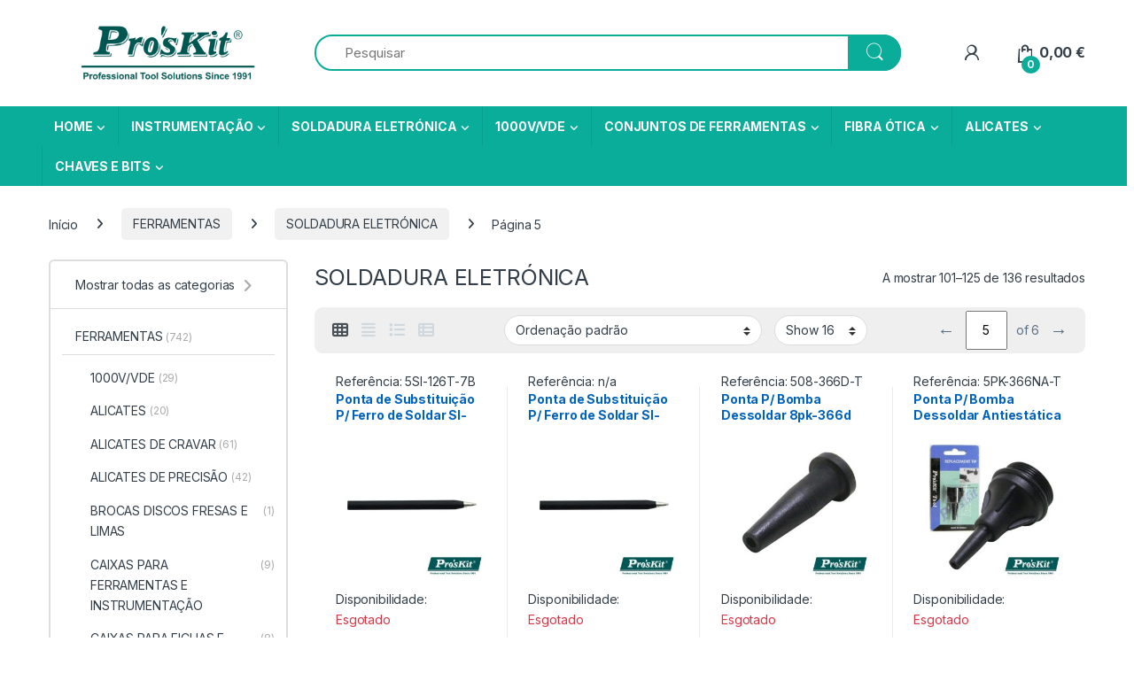

--- FILE ---
content_type: text/html; charset=UTF-8
request_url: https://proskit.pt/categoria-produto/ferramentas/soldadura-eletronica/page/5/
body_size: 40241
content:
<!DOCTYPE html>
<html lang="pt-PT">
<head>
<meta charset="UTF-8">
<meta name="viewport" content="width=device-width, initial-scale=1">
<link rel="profile" href="http://gmpg.org/xfn/11">
<link rel="pingback" href="https://proskit.pt/xmlrpc.php">

<meta name='robots' content='index, follow, max-image-preview:large, max-snippet:-1, max-video-preview:-1' />
<script id="cookieyes" type="text/javascript" src="https://cdn-cookieyes.com/client_data/3889b70fa9885e7d2b9fd1f3/script.js"></script>
	<!-- This site is optimized with the Yoast SEO plugin v24.4 - https://yoast.com/wordpress/plugins/seo/ -->
	<title>Arquivo de SOLDADURA ELETRÓNICA - Página 5 de 6 - Pro&#039;sKit</title>
	<link rel="canonical" href="https://proskit.pt/categoria-produto/ferramentas/soldadura-eletronica/page/5/" />
	<link rel="prev" href="https://proskit.pt/categoria-produto/ferramentas/soldadura-eletronica/page/4/" />
	<link rel="next" href="https://proskit.pt/categoria-produto/ferramentas/soldadura-eletronica/page/6/" />
	<meta property="og:locale" content="pt_PT" />
	<meta property="og:type" content="article" />
	<meta property="og:title" content="Arquivo de SOLDADURA ELETRÓNICA - Página 5 de 6 - Pro&#039;sKit" />
	<meta property="og:url" content="https://proskit.pt/categoria-produto/ferramentas/soldadura-eletronica/" />
	<meta property="og:site_name" content="Pro&#039;sKit" />
	<meta name="twitter:card" content="summary_large_image" />
	<script type="application/ld+json" class="yoast-schema-graph">{"@context":"https://schema.org","@graph":[{"@type":"CollectionPage","@id":"https://proskit.pt/categoria-produto/ferramentas/soldadura-eletronica/","url":"https://proskit.pt/categoria-produto/ferramentas/soldadura-eletronica/page/5/","name":"Arquivo de SOLDADURA ELETRÓNICA - Página 5 de 6 - Pro&#039;sKit","isPartOf":{"@id":"https://proskit.pt/#website"},"primaryImageOfPage":{"@id":"https://proskit.pt/categoria-produto/ferramentas/soldadura-eletronica/page/5/#primaryimage"},"image":{"@id":"https://proskit.pt/categoria-produto/ferramentas/soldadura-eletronica/page/5/#primaryimage"},"thumbnailUrl":"https://proskit.pt/wp-content/uploads/2026/01/5si-126t-7b_1.jpg","breadcrumb":{"@id":"https://proskit.pt/categoria-produto/ferramentas/soldadura-eletronica/page/5/#breadcrumb"},"inLanguage":"pt-PT"},{"@type":"ImageObject","inLanguage":"pt-PT","@id":"https://proskit.pt/categoria-produto/ferramentas/soldadura-eletronica/page/5/#primaryimage","url":"https://proskit.pt/wp-content/uploads/2026/01/5si-126t-7b_1.jpg","contentUrl":"https://proskit.pt/wp-content/uploads/2026/01/5si-126t-7b_1.jpg","width":1000,"height":1000,"caption":"Ponta de Substituição P/ Ferro de Soldar SI-126 PROSKIT"},{"@type":"BreadcrumbList","@id":"https://proskit.pt/categoria-produto/ferramentas/soldadura-eletronica/page/5/#breadcrumb","itemListElement":[{"@type":"ListItem","position":1,"name":"Início","item":"https://proskit.pt/"},{"@type":"ListItem","position":2,"name":"FERRAMENTAS","item":"https://proskit.pt/categoria-produto/ferramentas/"},{"@type":"ListItem","position":3,"name":"SOLDADURA ELETRÓNICA"}]},{"@type":"WebSite","@id":"https://proskit.pt/#website","url":"https://proskit.pt/","name":"Pro'sKit","description":"Professional Tool","publisher":{"@id":"https://proskit.pt/#organization"},"potentialAction":[{"@type":"SearchAction","target":{"@type":"EntryPoint","urlTemplate":"https://proskit.pt/?s={search_term_string}"},"query-input":{"@type":"PropertyValueSpecification","valueRequired":true,"valueName":"search_term_string"}}],"inLanguage":"pt-PT"},{"@type":"Organization","@id":"https://proskit.pt/#organization","name":"Pro'sKit","url":"https://proskit.pt/","logo":{"@type":"ImageObject","inLanguage":"pt-PT","@id":"https://proskit.pt/#/schema/logo/image/","url":"https://proskit.pt/wp-content/uploads/2024/07/Logo_Header_380x90.png","contentUrl":"https://proskit.pt/wp-content/uploads/2024/07/Logo_Header_380x90.png","width":380,"height":90,"caption":"Pro'sKit"},"image":{"@id":"https://proskit.pt/#/schema/logo/image/"},"sameAs":["https://www.facebook.com/proskitportugal/"]}]}</script>
	<!-- / Yoast SEO plugin. -->


<link rel='dns-prefetch' href='//fonts.googleapis.com' />
<link rel="alternate" type="application/rss+xml" title="Pro&#039;sKit &raquo; Feed" href="https://proskit.pt/feed/" />
<link rel="alternate" type="application/rss+xml" title="Pro&#039;sKit &raquo; Feed de comentários" href="https://proskit.pt/comments/feed/" />
<link rel="alternate" type="application/rss+xml" title="Feed Pro&#039;sKit &raquo; SOLDADURA ELETRÓNICA Categoria" href="https://proskit.pt/categoria-produto/ferramentas/soldadura-eletronica/feed/" />
<style id='wp-img-auto-sizes-contain-inline-css' type='text/css'>
img:is([sizes=auto i],[sizes^="auto," i]){contain-intrinsic-size:3000px 1500px}
/*# sourceURL=wp-img-auto-sizes-contain-inline-css */
</style>
<link rel='stylesheet' id='font-awesome-css' href='https://proskit.pt/wp-content/plugins/advanced-product-labels-for-woocommerce/berocket/assets/css/font-awesome.min.css?ver=6.9' type='text/css' media='all' />
<link rel='stylesheet' id='berocket_products_label_style-css' href='https://proskit.pt/wp-content/plugins/advanced-product-labels-for-woocommerce/css/frontend.css?ver=1.2.9' type='text/css' media='all' />
<style id='berocket_products_label_style-inline-css' type='text/css'>

        .berocket_better_labels:before,
        .berocket_better_labels:after {
            clear: both;
            content: " ";
            display: block;
        }
        .berocket_better_labels.berocket_better_labels_image {
            position: absolute!important;
            top: 0px!important;
            bottom: 0px!important;
            left: 0px!important;
            right: 0px!important;
            pointer-events: none;
        }
        .berocket_better_labels.berocket_better_labels_image * {
            pointer-events: none;
        }
        .berocket_better_labels.berocket_better_labels_image img,
        .berocket_better_labels.berocket_better_labels_image .fa,
        .berocket_better_labels.berocket_better_labels_image .berocket_color_label,
        .berocket_better_labels.berocket_better_labels_image .berocket_image_background,
        .berocket_better_labels .berocket_better_labels_line .br_alabel,
        .berocket_better_labels .berocket_better_labels_line .br_alabel span {
            pointer-events: all;
        }
        .berocket_better_labels .berocket_color_label,
        .br_alabel .berocket_color_label {
            width: 100%;
            height: 100%;
            display: block;
        }
        .berocket_better_labels .berocket_better_labels_position_left {
            text-align:left;
            float: left;
            clear: left;
        }
        .berocket_better_labels .berocket_better_labels_position_center {
            text-align:center;
        }
        .berocket_better_labels .berocket_better_labels_position_right {
            text-align:right;
            float: right;
            clear: right;
        }
        .berocket_better_labels.berocket_better_labels_label {
            clear: both
        }
        .berocket_better_labels .berocket_better_labels_line {
            line-height: 1px;
        }
        .berocket_better_labels.berocket_better_labels_label .berocket_better_labels_line {
            clear: none;
        }
        .berocket_better_labels .berocket_better_labels_position_left .berocket_better_labels_line {
            clear: left;
        }
        .berocket_better_labels .berocket_better_labels_position_right .berocket_better_labels_line {
            clear: right;
        }
        .berocket_better_labels .berocket_better_labels_line .br_alabel {
            display: inline-block;
            position: relative;
            top: 0!important;
            left: 0!important;
            right: 0!important;
            line-height: 1px;
        }.berocket_better_labels .berocket_better_labels_position {
                display: flex;
                flex-direction: column;
            }
            .berocket_better_labels .berocket_better_labels_position.berocket_better_labels_position_left {
                align-items: start;
            }
            .berocket_better_labels .berocket_better_labels_position.berocket_better_labels_position_right {
                align-items: end;
            }
            .berocket_better_labels .berocket_better_labels_position.berocket_better_labels_position_center {
                align-items: center;
            }
            .berocket_better_labels .berocket_better_labels_position .berocket_better_labels_inline {
                display: flex;
                align-items: start;
            }
/*# sourceURL=berocket_products_label_style-inline-css */
</style>
<style id='wp-emoji-styles-inline-css' type='text/css'>

	img.wp-smiley, img.emoji {
		display: inline !important;
		border: none !important;
		box-shadow: none !important;
		height: 1em !important;
		width: 1em !important;
		margin: 0 0.07em !important;
		vertical-align: -0.1em !important;
		background: none !important;
		padding: 0 !important;
	}
/*# sourceURL=wp-emoji-styles-inline-css */
</style>
<style id='wp-block-library-inline-css' type='text/css'>
:root{--wp-block-synced-color:#7a00df;--wp-block-synced-color--rgb:122,0,223;--wp-bound-block-color:var(--wp-block-synced-color);--wp-editor-canvas-background:#ddd;--wp-admin-theme-color:#007cba;--wp-admin-theme-color--rgb:0,124,186;--wp-admin-theme-color-darker-10:#006ba1;--wp-admin-theme-color-darker-10--rgb:0,107,160.5;--wp-admin-theme-color-darker-20:#005a87;--wp-admin-theme-color-darker-20--rgb:0,90,135;--wp-admin-border-width-focus:2px}@media (min-resolution:192dpi){:root{--wp-admin-border-width-focus:1.5px}}.wp-element-button{cursor:pointer}:root .has-very-light-gray-background-color{background-color:#eee}:root .has-very-dark-gray-background-color{background-color:#313131}:root .has-very-light-gray-color{color:#eee}:root .has-very-dark-gray-color{color:#313131}:root .has-vivid-green-cyan-to-vivid-cyan-blue-gradient-background{background:linear-gradient(135deg,#00d084,#0693e3)}:root .has-purple-crush-gradient-background{background:linear-gradient(135deg,#34e2e4,#4721fb 50%,#ab1dfe)}:root .has-hazy-dawn-gradient-background{background:linear-gradient(135deg,#faaca8,#dad0ec)}:root .has-subdued-olive-gradient-background{background:linear-gradient(135deg,#fafae1,#67a671)}:root .has-atomic-cream-gradient-background{background:linear-gradient(135deg,#fdd79a,#004a59)}:root .has-nightshade-gradient-background{background:linear-gradient(135deg,#330968,#31cdcf)}:root .has-midnight-gradient-background{background:linear-gradient(135deg,#020381,#2874fc)}:root{--wp--preset--font-size--normal:16px;--wp--preset--font-size--huge:42px}.has-regular-font-size{font-size:1em}.has-larger-font-size{font-size:2.625em}.has-normal-font-size{font-size:var(--wp--preset--font-size--normal)}.has-huge-font-size{font-size:var(--wp--preset--font-size--huge)}.has-text-align-center{text-align:center}.has-text-align-left{text-align:left}.has-text-align-right{text-align:right}.has-fit-text{white-space:nowrap!important}#end-resizable-editor-section{display:none}.aligncenter{clear:both}.items-justified-left{justify-content:flex-start}.items-justified-center{justify-content:center}.items-justified-right{justify-content:flex-end}.items-justified-space-between{justify-content:space-between}.screen-reader-text{border:0;clip-path:inset(50%);height:1px;margin:-1px;overflow:hidden;padding:0;position:absolute;width:1px;word-wrap:normal!important}.screen-reader-text:focus{background-color:#ddd;clip-path:none;color:#444;display:block;font-size:1em;height:auto;left:5px;line-height:normal;padding:15px 23px 14px;text-decoration:none;top:5px;width:auto;z-index:100000}html :where(.has-border-color){border-style:solid}html :where([style*=border-top-color]){border-top-style:solid}html :where([style*=border-right-color]){border-right-style:solid}html :where([style*=border-bottom-color]){border-bottom-style:solid}html :where([style*=border-left-color]){border-left-style:solid}html :where([style*=border-width]){border-style:solid}html :where([style*=border-top-width]){border-top-style:solid}html :where([style*=border-right-width]){border-right-style:solid}html :where([style*=border-bottom-width]){border-bottom-style:solid}html :where([style*=border-left-width]){border-left-style:solid}html :where(img[class*=wp-image-]){height:auto;max-width:100%}:where(figure){margin:0 0 1em}html :where(.is-position-sticky){--wp-admin--admin-bar--position-offset:var(--wp-admin--admin-bar--height,0px)}@media screen and (max-width:600px){html :where(.is-position-sticky){--wp-admin--admin-bar--position-offset:0px}}

/*# sourceURL=wp-block-library-inline-css */
</style><link rel='stylesheet' id='wc-blocks-style-css' href='https://proskit.pt/wp-content/plugins/woocommerce/assets/client/blocks/wc-blocks.css?ver=wc-10.4.3' type='text/css' media='all' />
<style id='global-styles-inline-css' type='text/css'>
:root{--wp--preset--aspect-ratio--square: 1;--wp--preset--aspect-ratio--4-3: 4/3;--wp--preset--aspect-ratio--3-4: 3/4;--wp--preset--aspect-ratio--3-2: 3/2;--wp--preset--aspect-ratio--2-3: 2/3;--wp--preset--aspect-ratio--16-9: 16/9;--wp--preset--aspect-ratio--9-16: 9/16;--wp--preset--color--black: #000000;--wp--preset--color--cyan-bluish-gray: #abb8c3;--wp--preset--color--white: #ffffff;--wp--preset--color--pale-pink: #f78da7;--wp--preset--color--vivid-red: #cf2e2e;--wp--preset--color--luminous-vivid-orange: #ff6900;--wp--preset--color--luminous-vivid-amber: #fcb900;--wp--preset--color--light-green-cyan: #7bdcb5;--wp--preset--color--vivid-green-cyan: #00d084;--wp--preset--color--pale-cyan-blue: #8ed1fc;--wp--preset--color--vivid-cyan-blue: #0693e3;--wp--preset--color--vivid-purple: #9b51e0;--wp--preset--gradient--vivid-cyan-blue-to-vivid-purple: linear-gradient(135deg,rgb(6,147,227) 0%,rgb(155,81,224) 100%);--wp--preset--gradient--light-green-cyan-to-vivid-green-cyan: linear-gradient(135deg,rgb(122,220,180) 0%,rgb(0,208,130) 100%);--wp--preset--gradient--luminous-vivid-amber-to-luminous-vivid-orange: linear-gradient(135deg,rgb(252,185,0) 0%,rgb(255,105,0) 100%);--wp--preset--gradient--luminous-vivid-orange-to-vivid-red: linear-gradient(135deg,rgb(255,105,0) 0%,rgb(207,46,46) 100%);--wp--preset--gradient--very-light-gray-to-cyan-bluish-gray: linear-gradient(135deg,rgb(238,238,238) 0%,rgb(169,184,195) 100%);--wp--preset--gradient--cool-to-warm-spectrum: linear-gradient(135deg,rgb(74,234,220) 0%,rgb(151,120,209) 20%,rgb(207,42,186) 40%,rgb(238,44,130) 60%,rgb(251,105,98) 80%,rgb(254,248,76) 100%);--wp--preset--gradient--blush-light-purple: linear-gradient(135deg,rgb(255,206,236) 0%,rgb(152,150,240) 100%);--wp--preset--gradient--blush-bordeaux: linear-gradient(135deg,rgb(254,205,165) 0%,rgb(254,45,45) 50%,rgb(107,0,62) 100%);--wp--preset--gradient--luminous-dusk: linear-gradient(135deg,rgb(255,203,112) 0%,rgb(199,81,192) 50%,rgb(65,88,208) 100%);--wp--preset--gradient--pale-ocean: linear-gradient(135deg,rgb(255,245,203) 0%,rgb(182,227,212) 50%,rgb(51,167,181) 100%);--wp--preset--gradient--electric-grass: linear-gradient(135deg,rgb(202,248,128) 0%,rgb(113,206,126) 100%);--wp--preset--gradient--midnight: linear-gradient(135deg,rgb(2,3,129) 0%,rgb(40,116,252) 100%);--wp--preset--font-size--small: 13px;--wp--preset--font-size--medium: 20px;--wp--preset--font-size--large: 36px;--wp--preset--font-size--x-large: 42px;--wp--preset--spacing--20: 0.44rem;--wp--preset--spacing--30: 0.67rem;--wp--preset--spacing--40: 1rem;--wp--preset--spacing--50: 1.5rem;--wp--preset--spacing--60: 2.25rem;--wp--preset--spacing--70: 3.38rem;--wp--preset--spacing--80: 5.06rem;--wp--preset--shadow--natural: 6px 6px 9px rgba(0, 0, 0, 0.2);--wp--preset--shadow--deep: 12px 12px 50px rgba(0, 0, 0, 0.4);--wp--preset--shadow--sharp: 6px 6px 0px rgba(0, 0, 0, 0.2);--wp--preset--shadow--outlined: 6px 6px 0px -3px rgb(255, 255, 255), 6px 6px rgb(0, 0, 0);--wp--preset--shadow--crisp: 6px 6px 0px rgb(0, 0, 0);}:where(.is-layout-flex){gap: 0.5em;}:where(.is-layout-grid){gap: 0.5em;}body .is-layout-flex{display: flex;}.is-layout-flex{flex-wrap: wrap;align-items: center;}.is-layout-flex > :is(*, div){margin: 0;}body .is-layout-grid{display: grid;}.is-layout-grid > :is(*, div){margin: 0;}:where(.wp-block-columns.is-layout-flex){gap: 2em;}:where(.wp-block-columns.is-layout-grid){gap: 2em;}:where(.wp-block-post-template.is-layout-flex){gap: 1.25em;}:where(.wp-block-post-template.is-layout-grid){gap: 1.25em;}.has-black-color{color: var(--wp--preset--color--black) !important;}.has-cyan-bluish-gray-color{color: var(--wp--preset--color--cyan-bluish-gray) !important;}.has-white-color{color: var(--wp--preset--color--white) !important;}.has-pale-pink-color{color: var(--wp--preset--color--pale-pink) !important;}.has-vivid-red-color{color: var(--wp--preset--color--vivid-red) !important;}.has-luminous-vivid-orange-color{color: var(--wp--preset--color--luminous-vivid-orange) !important;}.has-luminous-vivid-amber-color{color: var(--wp--preset--color--luminous-vivid-amber) !important;}.has-light-green-cyan-color{color: var(--wp--preset--color--light-green-cyan) !important;}.has-vivid-green-cyan-color{color: var(--wp--preset--color--vivid-green-cyan) !important;}.has-pale-cyan-blue-color{color: var(--wp--preset--color--pale-cyan-blue) !important;}.has-vivid-cyan-blue-color{color: var(--wp--preset--color--vivid-cyan-blue) !important;}.has-vivid-purple-color{color: var(--wp--preset--color--vivid-purple) !important;}.has-black-background-color{background-color: var(--wp--preset--color--black) !important;}.has-cyan-bluish-gray-background-color{background-color: var(--wp--preset--color--cyan-bluish-gray) !important;}.has-white-background-color{background-color: var(--wp--preset--color--white) !important;}.has-pale-pink-background-color{background-color: var(--wp--preset--color--pale-pink) !important;}.has-vivid-red-background-color{background-color: var(--wp--preset--color--vivid-red) !important;}.has-luminous-vivid-orange-background-color{background-color: var(--wp--preset--color--luminous-vivid-orange) !important;}.has-luminous-vivid-amber-background-color{background-color: var(--wp--preset--color--luminous-vivid-amber) !important;}.has-light-green-cyan-background-color{background-color: var(--wp--preset--color--light-green-cyan) !important;}.has-vivid-green-cyan-background-color{background-color: var(--wp--preset--color--vivid-green-cyan) !important;}.has-pale-cyan-blue-background-color{background-color: var(--wp--preset--color--pale-cyan-blue) !important;}.has-vivid-cyan-blue-background-color{background-color: var(--wp--preset--color--vivid-cyan-blue) !important;}.has-vivid-purple-background-color{background-color: var(--wp--preset--color--vivid-purple) !important;}.has-black-border-color{border-color: var(--wp--preset--color--black) !important;}.has-cyan-bluish-gray-border-color{border-color: var(--wp--preset--color--cyan-bluish-gray) !important;}.has-white-border-color{border-color: var(--wp--preset--color--white) !important;}.has-pale-pink-border-color{border-color: var(--wp--preset--color--pale-pink) !important;}.has-vivid-red-border-color{border-color: var(--wp--preset--color--vivid-red) !important;}.has-luminous-vivid-orange-border-color{border-color: var(--wp--preset--color--luminous-vivid-orange) !important;}.has-luminous-vivid-amber-border-color{border-color: var(--wp--preset--color--luminous-vivid-amber) !important;}.has-light-green-cyan-border-color{border-color: var(--wp--preset--color--light-green-cyan) !important;}.has-vivid-green-cyan-border-color{border-color: var(--wp--preset--color--vivid-green-cyan) !important;}.has-pale-cyan-blue-border-color{border-color: var(--wp--preset--color--pale-cyan-blue) !important;}.has-vivid-cyan-blue-border-color{border-color: var(--wp--preset--color--vivid-cyan-blue) !important;}.has-vivid-purple-border-color{border-color: var(--wp--preset--color--vivid-purple) !important;}.has-vivid-cyan-blue-to-vivid-purple-gradient-background{background: var(--wp--preset--gradient--vivid-cyan-blue-to-vivid-purple) !important;}.has-light-green-cyan-to-vivid-green-cyan-gradient-background{background: var(--wp--preset--gradient--light-green-cyan-to-vivid-green-cyan) !important;}.has-luminous-vivid-amber-to-luminous-vivid-orange-gradient-background{background: var(--wp--preset--gradient--luminous-vivid-amber-to-luminous-vivid-orange) !important;}.has-luminous-vivid-orange-to-vivid-red-gradient-background{background: var(--wp--preset--gradient--luminous-vivid-orange-to-vivid-red) !important;}.has-very-light-gray-to-cyan-bluish-gray-gradient-background{background: var(--wp--preset--gradient--very-light-gray-to-cyan-bluish-gray) !important;}.has-cool-to-warm-spectrum-gradient-background{background: var(--wp--preset--gradient--cool-to-warm-spectrum) !important;}.has-blush-light-purple-gradient-background{background: var(--wp--preset--gradient--blush-light-purple) !important;}.has-blush-bordeaux-gradient-background{background: var(--wp--preset--gradient--blush-bordeaux) !important;}.has-luminous-dusk-gradient-background{background: var(--wp--preset--gradient--luminous-dusk) !important;}.has-pale-ocean-gradient-background{background: var(--wp--preset--gradient--pale-ocean) !important;}.has-electric-grass-gradient-background{background: var(--wp--preset--gradient--electric-grass) !important;}.has-midnight-gradient-background{background: var(--wp--preset--gradient--midnight) !important;}.has-small-font-size{font-size: var(--wp--preset--font-size--small) !important;}.has-medium-font-size{font-size: var(--wp--preset--font-size--medium) !important;}.has-large-font-size{font-size: var(--wp--preset--font-size--large) !important;}.has-x-large-font-size{font-size: var(--wp--preset--font-size--x-large) !important;}
/*# sourceURL=global-styles-inline-css */
</style>

<style id='classic-theme-styles-inline-css' type='text/css'>
/*! This file is auto-generated */
.wp-block-button__link{color:#fff;background-color:#32373c;border-radius:9999px;box-shadow:none;text-decoration:none;padding:calc(.667em + 2px) calc(1.333em + 2px);font-size:1.125em}.wp-block-file__button{background:#32373c;color:#fff;text-decoration:none}
/*# sourceURL=/wp-includes/css/classic-themes.min.css */
</style>
<link rel='stylesheet' id='mas-wc-brands-style-css' href='https://proskit.pt/wp-content/plugins/mas-woocommerce-brands/assets/css/style.css?ver=1.1.0' type='text/css' media='all' />
<link rel='stylesheet' id='sr7css-css' href='//proskit.pt/wp-content/plugins/revslider/public/css/sr7.css?ver=6.7.14' type='text/css' media='all' />
<style id='woocommerce-inline-inline-css' type='text/css'>
.woocommerce form .form-row .required { visibility: visible; }
/*# sourceURL=woocommerce-inline-inline-css */
</style>
<link rel='stylesheet' id='aws-style-css' href='https://proskit.pt/wp-content/plugins/advanced-woo-search/assets/css/common.min.css?ver=3.26' type='text/css' media='all' />
<link rel='stylesheet' id='electro-fonts-css' href='https://fonts.googleapis.com/css2?family=Inter:wght@300;400;600;700&#038;display=swap' type='text/css' media='all' />
<link rel='stylesheet' id='font-electro-css' href='https://proskit.pt/wp-content/themes/electro/assets/css/font-electro.css?ver=3.5.5' type='text/css' media='all' />
<link rel='stylesheet' id='fontawesome-css' href='https://proskit.pt/wp-content/themes/electro/assets/vendor/fontawesome/css/all.min.css?ver=3.5.5' type='text/css' media='all' />
<link rel='stylesheet' id='animate-css-css' href='https://proskit.pt/wp-content/themes/electro/assets/vendor/animate.css/animate.min.css?ver=3.5.5' type='text/css' media='all' />
<link rel='stylesheet' id='electro-style-css' href='https://proskit.pt/wp-content/themes/electro/style.min.css?ver=3.5.5' type='text/css' media='all' />
<link rel='stylesheet' id='electro-child-style-css' href='https://proskit.pt/wp-content/themes/electro-child/style.css?ver=3.5.5' type='text/css' media='all' />
<script type="text/javascript" src="https://proskit.pt/wp-includes/js/jquery/jquery.min.js?ver=3.7.1" id="jquery-core-js"></script>
<script type="text/javascript" src="https://proskit.pt/wp-includes/js/jquery/jquery-migrate.min.js?ver=3.4.1" id="jquery-migrate-js"></script>
<script type="text/javascript" src="//proskit.pt/wp-content/plugins/revslider/public/js/libs/tptools.js?ver=6.7.14" id="_tpt-js" async="async" data-wp-strategy="async"></script>
<script type="text/javascript" src="//proskit.pt/wp-content/plugins/revslider/public/js/sr7.js?ver=6.7.14" id="sr7-js" async="async" data-wp-strategy="async"></script>
<script type="text/javascript" src="https://proskit.pt/wp-content/plugins/woocommerce/assets/js/jquery-blockui/jquery.blockUI.min.js?ver=2.7.0-wc.10.4.3" id="wc-jquery-blockui-js" data-wp-strategy="defer"></script>
<script type="text/javascript" id="wc-add-to-cart-js-extra">
/* <![CDATA[ */
var wc_add_to_cart_params = {"ajax_url":"/wp-admin/admin-ajax.php","wc_ajax_url":"/?wc-ajax=%%endpoint%%","i18n_view_cart":"Ver carrinho","cart_url":"https://proskit.pt/carrinho-de-compras/","is_cart":"","cart_redirect_after_add":"no"};
//# sourceURL=wc-add-to-cart-js-extra
/* ]]> */
</script>
<script type="text/javascript" src="https://proskit.pt/wp-content/plugins/woocommerce/assets/js/frontend/add-to-cart.min.js?ver=10.4.3" id="wc-add-to-cart-js" data-wp-strategy="defer"></script>
<script type="text/javascript" src="https://proskit.pt/wp-content/plugins/woocommerce/assets/js/js-cookie/js.cookie.min.js?ver=2.1.4-wc.10.4.3" id="wc-js-cookie-js" defer="defer" data-wp-strategy="defer"></script>
<script type="text/javascript" id="woocommerce-js-extra">
/* <![CDATA[ */
var woocommerce_params = {"ajax_url":"/wp-admin/admin-ajax.php","wc_ajax_url":"/?wc-ajax=%%endpoint%%","i18n_password_show":"Show password","i18n_password_hide":"Hide password"};
//# sourceURL=woocommerce-js-extra
/* ]]> */
</script>
<script type="text/javascript" src="https://proskit.pt/wp-content/plugins/woocommerce/assets/js/frontend/woocommerce.min.js?ver=10.4.3" id="woocommerce-js" defer="defer" data-wp-strategy="defer"></script>
<script type="text/javascript" src="https://proskit.pt/wp-content/plugins/js_composer/assets/js/vendors/woocommerce-add-to-cart.js?ver=7.7.1" id="vc_woocommerce-add-to-cart-js-js"></script>
<script type="text/javascript" id="wc-cart-fragments-js-extra">
/* <![CDATA[ */
var wc_cart_fragments_params = {"ajax_url":"/wp-admin/admin-ajax.php","wc_ajax_url":"/?wc-ajax=%%endpoint%%","cart_hash_key":"wc_cart_hash_bed070baeeecdc687faee3135a7f69ec","fragment_name":"wc_fragments_bed070baeeecdc687faee3135a7f69ec","request_timeout":"5000"};
//# sourceURL=wc-cart-fragments-js-extra
/* ]]> */
</script>
<script type="text/javascript" src="https://proskit.pt/wp-content/plugins/woocommerce/assets/js/frontend/cart-fragments.min.js?ver=10.4.3" id="wc-cart-fragments-js" defer="defer" data-wp-strategy="defer"></script>
<script></script><link rel="https://api.w.org/" href="https://proskit.pt/wp-json/" /><link rel="alternate" title="JSON" type="application/json" href="https://proskit.pt/wp-json/wp/v2/product_cat/365" /><link rel="EditURI" type="application/rsd+xml" title="RSD" href="https://proskit.pt/xmlrpc.php?rsd" />
<meta name="generator" content="WordPress 6.9" />
<meta name="generator" content="WooCommerce 10.4.3" />
<style>.product .images {position: relative;}</style><meta name="generator" content="Redux 4.5.6" />	<noscript><style>.woocommerce-product-gallery{ opacity: 1 !important; }</style></noscript>
	<meta name="generator" content="Powered by WPBakery Page Builder - drag and drop page builder for WordPress."/>
<link rel="preconnect" href="https://fonts.googleapis.com">
<link rel="preconnect" href="https://fonts.gstatic.com/" crossorigin>
<meta name="generator" content="Powered by Slider Revolution 6.7.14 - responsive, Mobile-Friendly Slider Plugin for WordPress with comfortable drag and drop interface." />
<link rel="icon" href="https://proskit.pt/wp-content/uploads/2024/07/Icone-do-site-100x100.jpg" sizes="32x32" />
<link rel="icon" href="https://proskit.pt/wp-content/uploads/2024/07/Icone-do-site-300x300.jpg" sizes="192x192" />
<link rel="apple-touch-icon" href="https://proskit.pt/wp-content/uploads/2024/07/Icone-do-site-300x300.jpg" />
<meta name="msapplication-TileImage" content="https://proskit.pt/wp-content/uploads/2024/07/Icone-do-site-300x300.jpg" />
<script>
	window._tpt			??= {};
	window.SR7			??= {};
	_tpt.R				??= {};
	_tpt.R.fonts		??= {};
	_tpt.R.fonts.customFonts??= {};
	SR7.devMode			=  false;
	SR7.F 				??= {};
	SR7.G				??= {};
	SR7.LIB				??= {};
	SR7.E				??= {};
	SR7.E.gAddons		??= {};
	SR7.E.php 			??= {};
	SR7.E.nonce			= 'd7565719e1';
	SR7.E.ajaxurl		= 'https://proskit.pt/wp-admin/admin-ajax.php';
	SR7.E.resturl		= 'https://proskit.pt/wp-json/';
	SR7.E.slug_path		= 'revslider/revslider.php';
	SR7.E.slug			= 'revslider';
	SR7.E.plugin_url	= 'https://proskit.pt/wp-content/plugins/revslider/';
	SR7.E.wp_plugin_url = 'https://proskit.pt/wp-content/plugins/';
	SR7.E.revision		= '6.7.14';
	SR7.E.fontBaseUrl	= '//fonts.googleapis.com/css2?family=';
	SR7.G.breakPoints 	= [1240,1024,778,480];
	SR7.E.modules 		= ['module','page','slide','layer','draw','animate','srtools','canvas','defaults','carousel','navigation','media','modifiers','migration'];
	SR7.E.libs 			= ['WEBGL'];
	SR7.E.css 			= ['csslp','cssbtns','cssfilters','cssnav','cssmedia'];
	SR7.E.resources		= {};
	SR7.JSON			??= {};
/*! Slider Revolution 7.0 - Page Processor */
!function(){"use strict";window.SR7??={},window._tpt??={},SR7.version="Slider Revolution 6.7.14",_tpt.getWinDim=function(t){_tpt.screenHeightWithUrlBar??=window.innerHeight;let e=SR7.F?.modal?.visible&&SR7.M[SR7.F.module.getIdByAlias(SR7.F.modal.requested)];_tpt.scrollBar=window.innerWidth!==document.documentElement.clientWidth||e&&window.innerWidth!==e.c.module.clientWidth,_tpt.winW=window.innerWidth-(_tpt.scrollBar||"prepare"==t?_tpt.scrollBarW??_tpt.mesureScrollBar():0),_tpt.winH=window.innerHeight,_tpt.winWAll=document.documentElement.clientWidth},_tpt.getResponsiveLevel=function(t,e){SR7.M[e];return _tpt.closestGE(t,_tpt.winWAll)},_tpt.mesureScrollBar=function(){let t=document.createElement("div");return t.className="RSscrollbar-measure",t.style.width="100px",t.style.height="100px",t.style.overflow="scroll",t.style.position="absolute",t.style.top="-9999px",document.body.appendChild(t),_tpt.scrollBarW=t.offsetWidth-t.clientWidth,document.body.removeChild(t),_tpt.scrollBarW},_tpt.loadCSS=async function(t,e,s){return s?_tpt.R.fonts.required[e].status=1:(_tpt.R[e]??={},_tpt.R[e].status=1),new Promise(((n,i)=>{if(_tpt.isStylesheetLoaded(t))s?_tpt.R.fonts.required[e].status=2:_tpt.R[e].status=2,n();else{const l=document.createElement("link");l.rel="stylesheet";let o="text",r="css";l["type"]=o+"/"+r,l.href=t,l.onload=()=>{s?_tpt.R.fonts.required[e].status=2:_tpt.R[e].status=2,n()},l.onerror=()=>{s?_tpt.R.fonts.required[e].status=3:_tpt.R[e].status=3,i(new Error(`Failed to load CSS: ${t}`))},document.head.appendChild(l)}}))},_tpt.addContainer=function(t){const{tag:e="div",id:s,class:n,datas:i,textContent:l,iHTML:o}=t,r=document.createElement(e);if(s&&""!==s&&(r.id=s),n&&""!==n&&(r.className=n),i)for(const[t,e]of Object.entries(i))"style"==t?r.style.cssText=e:r.setAttribute(`data-${t}`,e);return l&&(r.textContent=l),o&&(r.innerHTML=o),r},_tpt.collector=function(){return{fragment:new DocumentFragment,add(t){var e=_tpt.addContainer(t);return this.fragment.appendChild(e),e},append(t){t.appendChild(this.fragment)}}},_tpt.isStylesheetLoaded=function(t){let e=t.split("?")[0];return Array.from(document.querySelectorAll('link[rel="stylesheet"], link[rel="preload"]')).some((t=>t.href.split("?")[0]===e))},_tpt.preloader={requests:new Map,preloaderTemplates:new Map,show:function(t,e){if(!e||!t)return;const{type:s,color:n}=e;if(s<0||"off"==s)return;const i=`preloader_${s}`;let l=this.preloaderTemplates.get(i);l||(l=this.build(s,n),this.preloaderTemplates.set(i,l)),this.requests.has(t)||this.requests.set(t,{count:0});const o=this.requests.get(t);clearTimeout(o.timer),o.count++,1===o.count&&(o.timer=setTimeout((()=>{o.preloaderClone=l.cloneNode(!0),o.anim&&o.anim.kill(),void 0!==_tpt.gsap?o.anim=_tpt.gsap.fromTo(o.preloaderClone,1,{opacity:0},{opacity:1}):o.preloaderClone.classList.add("sr7-fade-in"),t.appendChild(o.preloaderClone)}),150))},hide:function(t){if(!this.requests.has(t))return;const e=this.requests.get(t);e.count--,e.count<0&&(e.count=0),e.anim&&e.anim.kill(),0===e.count&&(clearTimeout(e.timer),e.preloaderClone&&(e.preloaderClone.classList.remove("sr7-fade-in"),e.anim=_tpt.gsap.to(e.preloaderClone,.3,{opacity:0,onComplete:function(){e.preloaderClone.remove()}})))},state:function(t){if(!this.requests.has(t))return!1;return this.requests.get(t).count>0},build:(t,e="#ffffff",s="")=>{if(t<0||"off"===t)return null;const n=parseInt(t);if(t="prlt"+n,isNaN(n))return null;if(_tpt.loadCSS(SR7.E.plugin_url+"public/css/preloaders/t"+n+".css","preloader_"+t),isNaN(n)||n<6){const i=`background-color:${e}`,l=1===n||2==n?i:"",o=3===n||4==n?i:"",r=_tpt.collector();["dot1","dot2","bounce1","bounce2","bounce3"].forEach((t=>r.add({tag:"div",class:t,datas:{style:o}})));const d=_tpt.addContainer({tag:"sr7-prl",class:`${t} ${s}`,datas:{style:l}});return r.append(d),d}{let i={};if(7===n){let t;e.startsWith("#")?(t=e.replace("#",""),t=`rgba(${parseInt(t.substring(0,2),16)}, ${parseInt(t.substring(2,4),16)}, ${parseInt(t.substring(4,6),16)}, `):e.startsWith("rgb")&&(t=e.slice(e.indexOf("(")+1,e.lastIndexOf(")")).split(",").map((t=>t.trim())),t=`rgba(${t[0]}, ${t[1]}, ${t[2]}, `),t&&(i.style=`border-top-color: ${t}0.65); border-bottom-color: ${t}0.15); border-left-color: ${t}0.65); border-right-color: ${t}0.15)`)}else 12===n&&(i.style=`background:${e}`);const l=[10,0,4,2,5,9,0,4,4,2][n-6],o=_tpt.collector(),r=o.add({tag:"div",class:"sr7-prl-inner",datas:i});Array.from({length:l}).forEach((()=>r.appendChild(o.add({tag:"span",datas:{style:`background:${e}`}}))));const d=_tpt.addContainer({tag:"sr7-prl",class:`${t} ${s}`});return o.append(d),d}}},SR7.preLoader={show:(t,e)=>{"off"!==(SR7.M[t]?.settings?.pLoader?.type??"off")&&_tpt.preloader.show(e||SR7.M[t].c.module,SR7.M[t]?.settings?.pLoader??{color:"#fff",type:10})},hide:(t,e)=>{"off"!==(SR7.M[t]?.settings?.pLoader?.type??"off")&&_tpt.preloader.hide(e||SR7.M[t].c.module)},state:(t,e)=>_tpt.preloader.state(e||SR7.M[t].c.module)},_tpt.prepareModuleHeight=function(t){window.SR7.M??={},window.SR7.M[t.id]??={},"ignore"==t.googleFont&&(SR7.E.ignoreGoogleFont=!0);let e=window.SR7.M[t.id];if(null==_tpt.scrollBarW&&_tpt.mesureScrollBar(),e.c??={},e.states??={},e.settings??={},e.settings.size??={},t.fixed&&(e.settings.fixed=!0),e.c.module=document.getElementById(t.id),e.c.adjuster=e.c.module.getElementsByTagName("sr7-adjuster")[0],e.c.content=e.c.module.getElementsByTagName("sr7-content")[0],"carousel"==t.type&&(e.c.carousel=e.c.content.getElementsByTagName("sr7-carousel")[0]),null==e.c.module||null==e.c.module)return;t.plType&&t.plColor&&(e.settings.pLoader={type:t.plType,color:t.plColor}),void 0!==t.plType&&"off"!==t.plType&&SR7.preLoader.show(t.id,e.c.module),_tpt.winW||_tpt.getWinDim("prepare"),_tpt.getWinDim();let s=""+e.c.module.dataset?.modal;"modal"==s||"true"==s||"undefined"!==s&&"false"!==s||(e.settings.size.fullWidth=t.size.fullWidth,e.LEV??=_tpt.getResponsiveLevel(window.SR7.G.breakPoints,t.id),t.vpt=_tpt.fillArray(t.vpt,5),e.settings.vPort=t.vpt[e.LEV],void 0!==t.el&&"720"==t.el[4]&&t.gh[4]!==t.el[4]&&"960"==t.el[3]&&t.gh[3]!==t.el[3]&&"768"==t.el[2]&&t.gh[2]!==t.el[2]&&delete t.el,e.settings.size.height=null==t.el||null==t.el[e.LEV]||0==t.el[e.LEV]||"auto"==t.el[e.LEV]?_tpt.fillArray(t.gh,5,-1):_tpt.fillArray(t.el,5,-1),e.settings.size.width=_tpt.fillArray(t.gw,5,-1),e.settings.size.minHeight=_tpt.fillArray(t.mh??[0],5,-1),e.cacheSize={fullWidth:e.settings.size?.fullWidth,fullHeight:e.settings.size?.fullHeight},void 0!==t.off&&(t.off?.t&&(e.settings.size.m??={})&&(e.settings.size.m.t=t.off.t),t.off?.b&&(e.settings.size.m??={})&&(e.settings.size.m.b=t.off.b),t.off?.l&&(e.settings.size.p??={})&&(e.settings.size.p.l=t.off.l),t.off?.r&&(e.settings.size.p??={})&&(e.settings.size.p.r=t.off.r)),_tpt.updatePMHeight(t.id,t,!0))},_tpt.updatePMHeight=(t,e,s)=>{let n=SR7.M[t];var i=n.settings.size.fullWidth?_tpt.winW:n.c.module.parentNode.offsetWidth;i=0===i||isNaN(i)?_tpt.winW:i;let l=n.settings.size.width[n.LEV]||n.settings.size.width[n.LEV++]||n.settings.size.width[n.LEV--]||i,o=n.settings.size.height[n.LEV]||n.settings.size.height[n.LEV++]||n.settings.size.height[n.LEV--]||0,r=n.settings.size.minHeight[n.LEV]||n.settings.size.minHeight[n.LEV++]||n.settings.size.minHeight[n.LEV--]||0;if(o="auto"==o?0:o,o=parseInt(o),"carousel"!==e.type&&(i-=parseInt(e.onw??0)||0),n.MP=!n.settings.size.fullWidth&&i<l||_tpt.winW<l?Math.min(1,i/l):1,e.size.fullScreen||e.size.fullHeight){let t=parseInt(e.fho)||0,s=(""+e.fho).indexOf("%")>-1;e.newh=_tpt.winH-(s?_tpt.winH*t/100:t)}else e.newh=n.MP*Math.max(o,r);if(e.newh+=(parseInt(e.onh??0)||0)+(parseInt(e.carousel?.pt)||0)+(parseInt(e.carousel?.pb)||0),void 0!==e.slideduration&&(e.newh=Math.max(e.newh,parseInt(e.slideduration)/3)),e.shdw&&_tpt.buildShadow(e.id,e),n.c.adjuster.style.height=e.newh+"px",n.c.module.style.height=e.newh+"px",n.c.content.style.height=e.newh+"px",n.states.heightPrepared=!0,n.dims??={},n.dims.moduleRect=n.c.module.getBoundingClientRect(),n.c.content.style.left="-"+n.dims.moduleRect.left+"px",!n.settings.size.fullWidth)return s&&requestAnimationFrame((()=>{i!==n.c.module.parentNode.offsetWidth&&_tpt.updatePMHeight(e.id,e)})),void _tpt.bgStyle(e.id,e,window.innerWidth==_tpt.winW,!0);_tpt.bgStyle(e.id,e,window.innerWidth==_tpt.winW,!0),requestAnimationFrame((function(){s&&requestAnimationFrame((()=>{i!==n.c.module.parentNode.offsetWidth&&_tpt.updatePMHeight(e.id,e)}))})),n.earlyResizerFunction||(n.earlyResizerFunction=function(){requestAnimationFrame((function(){_tpt.getWinDim(),_tpt.moduleDefaults(e.id,e),_tpt.updateSlideBg(t,!0)}))},window.addEventListener("resize",n.earlyResizerFunction))},_tpt.buildShadow=function(t,e){let s=SR7.M[t];null==s.c.shadow&&(s.c.shadow=document.createElement("sr7-module-shadow"),s.c.shadow.classList.add("sr7-shdw-"+e.shdw),s.c.content.appendChild(s.c.shadow))},_tpt.bgStyle=async(t,e,s,n,i)=>{const l=SR7.M[t];if((e=e??l.settings).fixed&&!l.c.module.classList.contains("sr7-top-fixed")&&(l.c.module.classList.add("sr7-top-fixed"),l.c.module.style.position="fixed",l.c.module.style.width="100%",l.c.module.style.top="0px",l.c.module.style.left="0px",l.c.module.style.pointerEvents="none",l.c.module.style.zIndex=5e3,l.c.content.style.pointerEvents="none"),null==l.c.bgcanvas){let t=document.createElement("sr7-module-bg"),o=!1;if("string"==typeof e?.bg?.color&&e?.bg?.color.includes("{"))if(_tpt.gradient&&_tpt.gsap)e.bg.color=_tpt.gradient.convert(e.bg.color);else try{let t=JSON.parse(e.bg.color);(t?.orig||t?.string)&&(e.bg.color=JSON.parse(e.bg.color))}catch(t){return}let r="string"==typeof e?.bg?.color?e?.bg?.color||"transparent":e?.bg?.color?.string??e?.bg?.color?.orig??e?.bg?.color?.color??"transparent";if(t.style["background"+(String(r).includes("grad")?"":"Color")]=r,("transparent"!==r||i)&&(o=!0),e?.bg?.image?.src&&(t.style.backgroundImage=`url(${e?.bg?.image.src})`,t.style.backgroundSize=""==(e.bg.image?.size??"")?"cover":e.bg.image.size,t.style.backgroundPosition=e.bg.image.position,t.style.backgroundRepeat=""==e.bg.image.repeat||null==e.bg.image.repeat?"no-repeat":e.bg.image.repeat,o=!0),!o)return;l.c.bgcanvas=t,e.size.fullWidth?t.style.width=_tpt.winW-(s&&_tpt.winH<document.body.offsetHeight?_tpt.scrollBarW:0)+"px":n&&(t.style.width=l.c.module.offsetWidth+"px"),e.sbt?.use?l.c.content.appendChild(l.c.bgcanvas):l.c.module.appendChild(l.c.bgcanvas)}l.c.bgcanvas.style.height=void 0!==e.newh?e.newh+"px":("carousel"==e.type?l.dims.module.h:l.dims.content.h)+"px",l.c.bgcanvas.style.left=!s&&e.sbt?.use||l.c.bgcanvas.closest("SR7-CONTENT")?"0px":"-"+(l?.dims?.moduleRect?.left??0)+"px"},_tpt.updateSlideBg=function(t,e){const s=SR7.M[t];let n=s.settings;s?.c?.bgcanvas&&(n.size.fullWidth?s.c.bgcanvas.style.width=_tpt.winW-(e&&_tpt.winH<document.body.offsetHeight?_tpt.scrollBarW:0)+"px":preparing&&(s.c.bgcanvas.style.width=s.c.module.offsetWidth+"px"))},_tpt.moduleDefaults=(t,e)=>{let s=SR7.M[t];null!=s&&null!=s.c&&null!=s.c.module&&(s.dims??={},s.dims.moduleRect=s.c.module.getBoundingClientRect(),s.c.content.style.left="-"+s.dims.moduleRect.left+"px",s.c.content.style.width=_tpt.winW-_tpt.scrollBarW+"px","carousel"==e.type&&(s.c.module.style.overflow="visible"),_tpt.bgStyle(t,e,window.innerWidth==_tpt.winW))},_tpt.getOffset=t=>{var e=t.getBoundingClientRect(),s=window.pageXOffset||document.documentElement.scrollLeft,n=window.pageYOffset||document.documentElement.scrollTop;return{top:e.top+n,left:e.left+s}},_tpt.fillArray=function(t,e){let s,n;t=Array.isArray(t)?t:[t];let i=Array(e),l=t.length;for(n=0;n<t.length;n++)i[n+(e-l)]=t[n],null==s&&"#"!==t[n]&&(s=t[n]);for(let t=0;t<e;t++)void 0!==i[t]&&"#"!=i[t]||(i[t]=s),s=i[t];return i},_tpt.closestGE=function(t,e){let s=Number.MAX_VALUE,n=-1;for(let i=0;i<t.length;i++)t[i]-1>=e&&t[i]-1-e<s&&(s=t[i]-1-e,n=i);return++n}}();</script>
<style type="text/css">
        .footer-call-us .call-us-icon i,
        .header-support-info .support-icon i,
        .header-support-inner .support-icon,
        .widget_electro_products_filter .widget_layered_nav li > a:hover::before,
        .widget_electro_products_filter .widget_layered_nav li > a:focus::before,
        .widget_electro_products_filter .widget_product_categories li > a:hover::before,
        .widget_electro_products_filter .widget_product_categories li > a:focus::before,
        .widget_electro_products_filter .widget_layered_nav li.chosen > a::before,
        .widget_electro_products_filter .widget_product_categories li.current-cat > a::before,
        .features-list .media-left i,
        .secondary-nav>.dropdown.open >a::before,
        .secondary-nav>.dropdown.show >a::before,
        p.stars a,
        .top-bar.top-bar-v1 #menu-top-bar-left.nav-inline .menu-item > a i,
        .handheld-footer .handheld-footer-bar .footer-call-us .call-us-text span,
        .footer-v2 .handheld-footer .handheld-footer-bar .footer-call-us .call-us-text span,
        .top-bar .menu-item.customer-support i,
        .header-v13 .primary-nav-menu .nav-inline>.menu-item>a:hover,
        .header-v13 .primary-nav-menu .nav-inline>.dropdown:hover > a,
        .header-v13 .off-canvas-navigation-wrapper .navbar-toggler:hover,
        .header-v13 .off-canvas-navigation-wrapper button:hover,
        .header-v13 .off-canvas-navigation-wrapper.toggled .navbar-toggler:hover,
        .header-v13 .off-canvas-navigation-wrapper.toggled button:hover {
            color: #0aad99;
        }

        .header-logo svg ellipse,
        .footer-logo svg ellipse{
            fill:#0aad99;
        }

        .primary-nav .nav-inline > .menu-item .dropdown-menu,
        .primary-nav-menu .nav-inline > .menu-item .dropdown-menu,
        .navbar-primary .navbar-nav > .menu-item .dropdown-menu,
        .vertical-menu .menu-item-has-children > .dropdown-menu,
        .departments-menu .menu-item-has-children:hover > .dropdown-menu,
        .cat-nav .handheld>.mas-elementor-nav-menu--dropdown,
        .top-bar .nav-inline > .menu-item .dropdown-menu,
        .secondary-nav>.dropdown .dropdown-menu,
        .header-v6 .vertical-menu .list-group-item > .dropdown-menu,
        .best-selling-menu .nav-item>ul>li.electro-more-menu-item .dropdown-menu,
        .home-v5-slider .tp-tab.selected .tp-tab-title:before,
        .home-v5-slider .tp-tab.selected .tp-tab-title:after,
        .header-v5 .electro-navigation .departments-menu-v2>.dropdown>.dropdown-menu,
        .product-categories-list-with-header.v2 header .caption .section-title:after,
        .primary-nav-menu .nav-inline >.menu-item .dropdown-menu,
        .dropdown-menu-mini-cart,
        .dropdown-menu-user-account,
        .electro-navbar-primary .nav>.menu-item.menu-item-has-children .dropdown-menu,
        .header-v6 .header-logo-area .departments-menu-v2 .departments-menu-v2-title+.dropdown-menu,
        .departments-menu-v2 .departments-menu-v2-title+.dropdown-menu li.menu-item-has-children .dropdown-menu,
        .secondary-nav-v6 .secondary-nav-v6-inner .sub-menu,
        .secondary-nav-v6 .widget_nav_menu .sub-menu,
        .header-v14 .primary-nav .mas-elementor-nav-menu >.menu-item > .dropdown-menu {
            border-top-color: #0aad99;
        }

        .columns-6-1 > ul.products > li.product .thumbnails > a:hover,
        .primary-nav .nav-inline .yamm-fw.open > a::before,
        .columns-6-1>ul.products.product-main-6-1 .electro-wc-product-gallery__wrapper .electro-wc-product-gallery__image.flex-active-slide img,
        .single-product .electro-wc-product-gallery .electro-wc-product-gallery__wrapper .electro-wc-product-gallery__image.flex-active-slide img,
        .products-6-1-with-categories-inner .product-main-6-1 .images .thumbnails a:hover,
        .home-v5-slider .tp-tab.selected .tp-tab-title:after,
        .electro-navbar .departments-menu-v2 .departments-menu-v2-title+.dropdown-menu li.menu-item-has-children>.dropdown-menu,
        .product-main-6-1 .thumbnails>a:focus, .product-main-6-1 .thumbnails>a:hover,
        .product-main-6-1 .thumbnails>a:focus, .product-main-6-1 .thumbnails>a:focus,
        .product-main-6-1 .thumbnails>a:focus>img, .product-main-6-1 .thumbnails>a:hover>img,
        .product-main-6-1 .thumbnails>a:focus>img, .product-main-6-1 .thumbnails>a:focus>img {
            border-bottom-color: #0aad99;
        }

        .navbar-primary,
        .footer-newsletter,
        .button:hover::before,
        li.product:hover .button::before,
        li.product:hover .added_to_cart::before,
        .owl-item .product:hover .button::before,
        .owl-item .product:hover .added_to_cart::before,
        .widget_price_filter .ui-slider .ui-slider-handle,
        .woocommerce-pagination ul.page-numbers > li a.current,
        .woocommerce-pagination ul.page-numbers > li span.current,
        .pagination ul.page-numbers > li a.current,
        .pagination ul.page-numbers > li span.current,
        .owl-dots .owl-dot.active,
        .products-carousel-tabs .nav-link.active::before,
        .deal-progress .progress-bar,
        .products-2-1-2 .nav-link.active::before,
        .products-4-1-4 .nav-link.active::before,
        .da .da-action > a::after,
        .header-v1 .navbar-search .input-group .btn,
        .header-v3 .navbar-search .input-group .btn,
        .header-v6 .navbar-search .input-group .btn,
        .header-v8 .navbar-search .input-group .btn,
        .header-v9 .navbar-search .input-group .btn,
        .header-v10 .navbar-search .input-group .btn,
        .header-v11 .navbar-search .input-group-btn .btn,
        .header-v12 .navbar-search .input-group .btn,
        .vertical-menu > li:first-child,
        .widget.widget_tag_cloud .tagcloud a:hover,
        .widget.widget_tag_cloud .tagcloud a:focus,
        .navbar-mini-cart .cart-items-count,
        .navbar-compare .count,
        .navbar-wishlist .count,
        .wc-tabs > li.active a::before,
        .ec-tabs > li.active a::before,
        .woocommerce-info,
        .woocommerce-noreviews,
        p.no-comments,
        .products-2-1-2 .nav-link:hover::before,
        .products-4-1-4 .nav-link:hover::before,
        .single_add_to_cart_button,
        .section-onsale-product-carousel .onsale-product-carousel .onsale-product .onsale-product-content .deal-cart-button .button,
        .section-onsale-product-carousel .onsale-product-carousel .onsale-product .onsale-product-content .deal-cart-button .added_to_cart,
        .wpb-accordion .vc_tta.vc_general .vc_tta-panel.vc_active .vc_tta-panel-heading .vc_tta-panel-title > a i,
        ul.products > li.product.list-view:not(.list-view-small) .button:hover,
        ul.products > li.product.list-view:not(.list-view-small) .button:focus,
        ul.products > li.product.list-view:not(.list-view-small) .button:active,
        ul.products > li.product.list-view.list-view-small .button:hover::after,
        ul.products > li.product.list-view.list-view-small .button:focus::after,
        ul.products > li.product.list-view.list-view-small .button:active::after,
        .widget_electro_products_carousel_widget .section-products-carousel .owl-nav .owl-prev:hover,
        .widget_electro_products_carousel_widget .section-products-carousel .owl-nav .owl-next:hover,
        .full-color-background .header-v3,
        .full-color-background .header-v4,
        .full-color-background .top-bar,
        .top-bar-v3,
        .pace .pace-progress,
        .electro-handheld-footer-bar ul li a .count,
        .handheld-navigation-wrapper .stuck .navbar-toggler,
        .handheld-navigation-wrapper .stuck button,
        .handheld-navigation-wrapper.toggled .stuck .navbar-toggler,
        .handheld-navigation-wrapper.toggled .stuck button,
        .da .da-action>a::after,
        .demo_store,
        .header-v5 .header-top,
        .handheld-header-v2,
        .handheld-header-v2.stuck,
        #payment .place-order button[type=submit],
        .single-product .product-images-wrapper .woocommerce-product-gallery.electro-carousel-loaded .flex-control-nav li a.flex-active,
        .single-product .product-images-wrapper .electro-wc-product-gallery .flex-control-nav li a.flex-active,
        .single-product .product-images-wrapper .flex-control-nav li a.flex-active,
        .section-onsale-product .savings,
        .section-onsale-product-carousel .savings,
        .columns-6-1>ul.products.product-main-6-1>li.product .electro-wc-product-gallery .flex-control-nav li a.flex-active,
        .products-carousel-tabs-v5 header ul.nav-inline .nav-link.active,
        .products-carousel-tabs-with-deal header ul.nav-inline .nav-link.active,
        section .deals-carousel-inner-block .onsale-product .onsale-product-content .deal-cart-button .added_to_cart,
        section .deals-carousel-inner-block .onsale-product .onsale-product-content .deal-cart-button .button,
        .header-icon-counter,
        .electro-navbar,
        .departments-menu-v2-title,
        section .deals-carousel-inner-block .onsale-product .onsale-product-content .deal-cart-button .added_to_cart,
        section .deals-carousel-inner-block .onsale-product .onsale-product-content .deal-cart-button .button,
        .deal-products-with-featured header,
        .deal-products-with-featured ul.products > li.product.product-featured .savings,
        .mobile-header-v2,
        .mobile-header-v2.stuck,
        .product-categories-list-with-header.v2 header .caption .section-title,
        .product-categories-list-with-header.v2 header .caption .section-title,
        .home-mobile-v2-features-block,
        .show-nav .nav .nav-item.active .nav-link,
        .header-v5,
        .header-v5 .stuck,
        .electro-navbar-primary,
        .navbar-search-input-group .navbar-search-button,
        .da-block .da-action::after,
        .products-6-1 header.show-nav ul.nav .nav-item.active .nav-link,
        ul.products[data-view=list-view].columns-1>li.product .product-loop-footer .button,
        ul.products[data-view=list-view].columns-2>li.product .product-loop-footer .button,
        ul.products[data-view=list-view].columns-3>li.product .product-loop-footer .button,
        ul.products[data-view=list-view].columns-4>li.product .product-loop-footer .button,
        ul.products[data-view=list-view].columns-5>li.product .product-loop-footer .button,
        ul.products[data-view=list-view].columns-6>li.product .product-loop-footer .button,
        ul.products[data-view=list-view].columns-7>li.product .product-loop-footer .button,
        ul.products[data-view=list-view].columns-8>li.product .product-loop-footer .button,
        ul.products[data-view=list-view]>li.product .product-item__footer .add-to-cart-wrap a,
        .products.show-btn>li.product .added_to_cart,
        .products.show-btn>li.product .button,
        .yith-wcqv-button,
        .header-v7 .masthead,
        .header-v10 .secondary-nav-menu,
        section.category-icons-carousel-v2,
        .category-icons-carousel .category a:hover .category-icon,
        .products-carousel-banner-vertical-tabs .banners-tabs>.nav a.active,
        .products-carousel-with-timer .deal-countdown-timer,
        .section-onsale-product-carousel-v9 .onsale-product .deal-countdown-timer,
        .dokan-elector-style-active.store-v1 .profile-frame + .dokan-store-tabs > ul li.active a:after,
        .dokan-elector-style-active.store-v5 .profile-frame + .dokan-store-tabs > ul li.active a:after,
        .aws-container .aws-search-form .aws-search-clear,
        div.wpforms-container-full .wpforms-form input[type=submit],
        div.wpforms-container-full .wpforms-form button[type=submit],
        div.wpforms-container-full .wpforms-form .wpforms-page-button,
        .electro-dark .full-color-background .masthead .navbar-search .input-group .btn,
        .electro-dark .electro-navbar-primary .nav>.menu-item:hover>a,
        .electro-dark .masthead .navbar-search .input-group .btn,
        .cat-nav .mas-elementor-menu-toggle .navbar-toggler {
            background-color: #0aad99;
        }

        .electro-navbar .departments-menu-v2 .departments-menu-v2-title+.dropdown-menu li.menu-item-has-children>.dropdown-menu,
        .products-carousel-banner-vertical-tabs .banners-tabs>.nav a.active::before {
            border-right-color: #0aad99;
        }

        .hero-action-btn:hover {
            background-color: #099f8d !important;
        }

        .hero-action-btn,
        #scrollUp,
        .custom .tp-bullet.selected,
        .home-v1-slider .btn-primary,
        .home-v2-slider .btn-primary,
        .home-v3-slider .btn-primary,
        .electro-dark .show-nav .nav .active .nav-link,
        .electro-dark .full-color-background .masthead .header-icon-counter,
        .electro-dark .full-color-background .masthead .navbar-search .input-group .btn,
        .electro-dark .electro-navbar-primary .nav>.menu-item:hover>a,
        .electro-dark .masthead .navbar-search .input-group .btn,
        .home-v13-hero-search .woocommerce-product-search button,
        .wc-search button:not(:hover) {
            background-color: #0aad99 !important;
        }

        .departments-menu .departments-menu-dropdown,
        .departments-menu .menu-item-has-children > .dropdown-menu,
        .widget_price_filter .ui-slider .ui-slider-handle:last-child,
        section header h1::after,
        section header .h1::after,
        .products-carousel-tabs .nav-link.active::after,
        section.section-product-cards-carousel header ul.nav .active .nav-link,
        section.section-onsale-product,
        section.section-onsale-product-carousel .onsale-product-carousel,
        .products-2-1-2 .nav-link.active::after,
        .products-4-1-4 .nav-link.active::after,
        .products-6-1 header ul.nav .active .nav-link,
        .header-v1 .navbar-search .input-group .form-control,
        .header-v1 .navbar-search .input-group .input-group-addon,
        .header-v1 .navbar-search .input-group .btn,
        .header-v3 .navbar-search .input-group .form-control,
        .header-v3 .navbar-search .input-group .input-group-addon,
        .header-v3 .navbar-search .input-group .btn,
        .header-v6 .navbar-search .input-group .form-control,
        .header-v6 .navbar-search .input-group .input-group-addon,
        .header-v6 .navbar-search .input-group .btn,
        .header-v8 .navbar-search .input-group .form-control,
        .header-v8 .navbar-search .input-group .input-group-addon,
        .header-v8 .navbar-search .input-group .btn,
        .header-v9 .navbar-search .input-group .form-control,
        .header-v9 .navbar-search .input-group .input-group-addon,
        .header-v9 .navbar-search .input-group .btn,
        .header-v10 .navbar-search .input-group .form-control,
        .header-v10 .navbar-search .input-group .input-group-addon,
        .header-v10 .navbar-search .input-group .btn,
        .header-v12 .navbar-search .input-group .form-control,
        .header-v12 .navbar-search .input-group .input-group-addon,
        .header-v12 .navbar-search .input-group .btn,
        .widget.widget_tag_cloud .tagcloud a:hover,
        .widget.widget_tag_cloud .tagcloud a:focus,
        .navbar-primary .navbar-mini-cart .dropdown-menu-mini-cart,
        .woocommerce-checkout h3::after,
        #customer_login h2::after,
        .customer-login-form h2::after,
        .navbar-primary .navbar-mini-cart .dropdown-menu-mini-cart,
        .woocommerce-edit-address form h3::after,
        .edit-account legend::after,
        .woocommerce-account h2::after,
        .address header.title h3::after,
        .addresses header.title h3::after,
        .woocommerce-order-received h2::after,
        .track-order h2::after,
        .wc-tabs > li.active a::after,
        .ec-tabs > li.active a::after,
        .comments-title::after,
        .comment-reply-title::after,
        .pings-title::after,
        #reviews #comments > h2::after,
        .single-product .woocommerce-tabs ~ div.products > h2::after,
        .single-product .electro-tabs ~ div.products > h2::after,
        .single-product .related>h2::after,
        .single-product .up-sells>h2::after,
        .cart-collaterals h2:not(.woocommerce-loop-product__title)::after,
        .footer-widgets .widget-title:after,
        .sidebar .widget-title::after,
        .sidebar-blog .widget-title::after,
        .contact-page-title::after,
        #reviews:not(.electro-advanced-reviews) #comments > h2::after,
        .cpf-type-range .tm-range-picker .noUi-origin .noUi-handle,
        .widget_electro_products_carousel_widget .section-products-carousel .owl-nav .owl-prev:hover,
        .widget_electro_products_carousel_widget .section-products-carousel .owl-nav .owl-next:hover,
        .wpb-accordion .vc_tta.vc_general .vc_tta-panel.vc_active .vc_tta-panel-heading .vc_tta-panel-title > a i,
        .single-product .woocommerce-tabs+section.products>h2::after,
        #payment .place-order button[type=submit],
        .single-product .electro-tabs+section.products>h2::after,
        .deal-products-carousel .deal-products-carousel-inner .deal-products-timer header .section-title:after,
        .deal-products-carousel .deal-products-carousel-inner .deal-countdown > span,
        .deals-carousel-inner-block .onsale-product .onsale-product-content .deal-countdown > span,
        .home-v5-slider .section-onsale-product-v2 .onsale-product .onsale-product-content .deal-countdown > span,
        .products-with-category-image header ul.nav-inline .active .nav-link,
        .products-6-1-with-categories header ul.nav-inline .active .nav-link,
        .products-carousel-tabs-v5 header ul.nav-inline .nav-link:hover,
        .products-carousel-tabs-with-deal header ul.nav-inline .nav-link:hover,
        section.products-carousel-v5 header .nav-inline .active .nav-link,
        .mobile-header-v1 .site-search .widget.widget_product_search form,
        .mobile-header-v1 .site-search .widget.widget_search form,
        .show-nav .nav .nav-item.active .nav-link,
        .departments-menu-v2 .departments-menu-v2-title+.dropdown-menu,
        .navbar-search-input-group .search-field,
        .navbar-search-input-group .custom-select,
        .products-6-1 header.show-nav ul.nav .nav-item.active .nav-link,
        .header-v1 .aws-container .aws-search-field,
        .header-v3 .aws-container .aws-search-field,
        .header-v6 .aws-container .aws-search-field,
        .header-v8 .aws-container .aws-search-field,
        div.wpforms-container-full .wpforms-form input[type=submit],
        div.wpforms-container-full .wpforms-form button[type=submit],
        div.wpforms-container-full .wpforms-form .wpforms-page-button,
        .electro-dark .electro-navbar .navbar-search .input-group .btn,
        .electro-dark .masthead .navbar-search .input-group .btn,
        .home-v13-vertical-menu .vertical-menu-title .title::after,
        body:not(.electro-dark) .wc-search input[type=search] {
            border-color: #0aad99;
        }

        @media (min-width: 1480px) {
            .onsale-product-carousel .onsale-product__inner {
        		border-color: #0aad99;
        	}
        }

        .widget_price_filter .price_slider_amount .button,
        .dropdown-menu-mini-cart .wc-forward.checkout,
        table.cart .actions .checkout-button,
        .cart-collaterals .cart_totals .wc-proceed-to-checkout a,
        .customer-login-form .button,
        .btn-primary,
        input[type="submit"],
        input.dokan-btn-theme[type="submit"],
        a.dokan-btn-theme, .dokan-btn-theme,
        .sign-in-button,
        .products-carousel-banner-vertical-tabs .banners-tabs .tab-content-inner>a,
        .dokan-store-support-and-follow-wrap .dokan-btn {
          color: #fff;
          background-color: #0aad99;
          border-color: #0aad99;
        }

        .widget_price_filter .price_slider_amount .button:hover,
        .dropdown-menu-mini-cart .wc-forward.checkout:hover,
        table.cart .actions .checkout-button:hover,
        .customer-login-form .button:hover,
        .btn-primary:hover,
        input[type="submit"]:hover,
        input.dokan-btn-theme[type="submit"]:hover,
        a.dokan-btn-theme:hover, .dokan-btn-theme:hover,
        .sign-in-button:hover,
        .products-carousel-banner-vertical-tabs .banners-tabs .tab-content-inner>a:hover,
        .dokan-store-support-and-follow-wrap .dokan-btn:hover {
          color: #fff;
          background-color: #000000;
          border-color: #000000;
        }

        .widget_price_filter .price_slider_amount .button:focus, .widget_price_filter .price_slider_amount .button.focus,
        .dropdown-menu-mini-cart .wc-forward.checkout:focus,
        .dropdown-menu-mini-cart .wc-forward.checkout.focus,
        table.cart .actions .checkout-button:focus,
        table.cart .actions .checkout-button.focus,
        .customer-login-form .button:focus,
        .customer-login-form .button.focus,
        .btn-primary:focus,
        .btn-primary.focus,
        input[type="submit"]:focus,
        input[type="submit"].focus,
        input.dokan-btn-theme[type="submit"]:focus,
        input.dokan-btn-theme[type="submit"].focus,
        a.dokan-btn-theme:focus,
        a.dokan-btn-theme.focus, .dokan-btn-theme:focus, .dokan-btn-theme.focus,
        .sign-in-button:focus,
        .products-carousel-banner-vertical-tabs .banners-tabs .tab-content-inner>a:focus,
        .dokan-store-support-and-follow-wrap .dokan-btn:focus {
          color: #fff;
          background-color: #000000;
          border-color: #000000;
        }

        .widget_price_filter .price_slider_amount .button:active, .widget_price_filter .price_slider_amount .button.active, .open > .widget_price_filter .price_slider_amount .button.dropdown-toggle,
        .dropdown-menu-mini-cart .wc-forward.checkout:active,
        .dropdown-menu-mini-cart .wc-forward.checkout.active, .open >
        .dropdown-menu-mini-cart .wc-forward.checkout.dropdown-toggle,
        table.cart .actions .checkout-button:active,
        table.cart .actions .checkout-button.active, .open >
        table.cart .actions .checkout-button.dropdown-toggle,
        .customer-login-form .button:active,
        .customer-login-form .button.active, .open >
        .customer-login-form .button.dropdown-toggle,
        .btn-primary:active,
        .btn-primary.active, .open >
        .btn-primary.dropdown-toggle,
        input[type="submit"]:active,
        input[type="submit"].active, .open >
        input[type="submit"].dropdown-toggle,
        input.dokan-btn-theme[type="submit"]:active,
        input.dokan-btn-theme[type="submit"].active, .open >
        input.dokan-btn-theme[type="submit"].dropdown-toggle,
        a.dokan-btn-theme:active,
        a.dokan-btn-theme.active, .open >
        a.dokan-btn-theme.dropdown-toggle, .dokan-btn-theme:active, .dokan-btn-theme.active, .open > .dokan-btn-theme.dropdown-toggle {
          color: #fff;
          background-color: #000000;
          border-color: #000000;
          background-image: none;
        }

        .widget_price_filter .price_slider_amount .button:active:hover, .widget_price_filter .price_slider_amount .button:active:focus, .widget_price_filter .price_slider_amount .button:active.focus, .widget_price_filter .price_slider_amount .button.active:hover, .widget_price_filter .price_slider_amount .button.active:focus, .widget_price_filter .price_slider_amount .button.active.focus, .open > .widget_price_filter .price_slider_amount .button.dropdown-toggle:hover, .open > .widget_price_filter .price_slider_amount .button.dropdown-toggle:focus, .open > .widget_price_filter .price_slider_amount .button.dropdown-toggle.focus,
        .dropdown-menu-mini-cart .wc-forward.checkout:active:hover,
        .dropdown-menu-mini-cart .wc-forward.checkout:active:focus,
        .dropdown-menu-mini-cart .wc-forward.checkout:active.focus,
        .dropdown-menu-mini-cart .wc-forward.checkout.active:hover,
        .dropdown-menu-mini-cart .wc-forward.checkout.active:focus,
        .dropdown-menu-mini-cart .wc-forward.checkout.active.focus, .open >
        .dropdown-menu-mini-cart .wc-forward.checkout.dropdown-toggle:hover, .open >
        .dropdown-menu-mini-cart .wc-forward.checkout.dropdown-toggle:focus, .open >
        .dropdown-menu-mini-cart .wc-forward.checkout.dropdown-toggle.focus,
        table.cart .actions .checkout-button:active:hover,
        table.cart .actions .checkout-button:active:focus,
        table.cart .actions .checkout-button:active.focus,
        table.cart .actions .checkout-button.active:hover,
        table.cart .actions .checkout-button.active:focus,
        table.cart .actions .checkout-button.active.focus, .open >
        table.cart .actions .checkout-button.dropdown-toggle:hover, .open >
        table.cart .actions .checkout-button.dropdown-toggle:focus, .open >
        table.cart .actions .checkout-button.dropdown-toggle.focus,
        .customer-login-form .button:active:hover,
        .customer-login-form .button:active:focus,
        .customer-login-form .button:active.focus,
        .customer-login-form .button.active:hover,
        .customer-login-form .button.active:focus,
        .customer-login-form .button.active.focus, .open >
        .customer-login-form .button.dropdown-toggle:hover, .open >
        .customer-login-form .button.dropdown-toggle:focus, .open >
        .customer-login-form .button.dropdown-toggle.focus,
        .btn-primary:active:hover,
        .btn-primary:active:focus,
        .btn-primary:active.focus,
        .btn-primary.active:hover,
        .btn-primary.active:focus,
        .btn-primary.active.focus, .open >
        .btn-primary.dropdown-toggle:hover, .open >
        .btn-primary.dropdown-toggle:focus, .open >
        .btn-primary.dropdown-toggle.focus,
        input[type="submit"]:active:hover,
        input[type="submit"]:active:focus,
        input[type="submit"]:active.focus,
        input[type="submit"].active:hover,
        input[type="submit"].active:focus,
        input[type="submit"].active.focus, .open >
        input[type="submit"].dropdown-toggle:hover, .open >
        input[type="submit"].dropdown-toggle:focus, .open >
        input[type="submit"].dropdown-toggle.focus,
        input.dokan-btn-theme[type="submit"]:active:hover,
        input.dokan-btn-theme[type="submit"]:active:focus,
        input.dokan-btn-theme[type="submit"]:active.focus,
        input.dokan-btn-theme[type="submit"].active:hover,
        input.dokan-btn-theme[type="submit"].active:focus,
        input.dokan-btn-theme[type="submit"].active.focus, .open >
        input.dokan-btn-theme[type="submit"].dropdown-toggle:hover, .open >
        input.dokan-btn-theme[type="submit"].dropdown-toggle:focus, .open >
        input.dokan-btn-theme[type="submit"].dropdown-toggle.focus,
        a.dokan-btn-theme:active:hover,
        a.dokan-btn-theme:active:focus,
        a.dokan-btn-theme:active.focus,
        a.dokan-btn-theme.active:hover,
        a.dokan-btn-theme.active:focus,
        a.dokan-btn-theme.active.focus, .open >
        a.dokan-btn-theme.dropdown-toggle:hover, .open >
        a.dokan-btn-theme.dropdown-toggle:focus, .open >
        a.dokan-btn-theme.dropdown-toggle.focus, .dokan-btn-theme:active:hover, .dokan-btn-theme:active:focus, .dokan-btn-theme:active.focus, .dokan-btn-theme.active:hover, .dokan-btn-theme.active:focus, .dokan-btn-theme.active.focus, .open > .dokan-btn-theme.dropdown-toggle:hover, .open > .dokan-btn-theme.dropdown-toggle:focus, .open > .dokan-btn-theme.dropdown-toggle.focus {
          color: #fff;
          background-color: #077265;
          border-color: #05574d;
        }

        .widget_price_filter .price_slider_amount .button.disabled:focus, .widget_price_filter .price_slider_amount .button.disabled.focus, .widget_price_filter .price_slider_amount .button:disabled:focus, .widget_price_filter .price_slider_amount .button:disabled.focus,
        .dropdown-menu-mini-cart .wc-forward.checkout.disabled:focus,
        .dropdown-menu-mini-cart .wc-forward.checkout.disabled.focus,
        .dropdown-menu-mini-cart .wc-forward.checkout:disabled:focus,
        .dropdown-menu-mini-cart .wc-forward.checkout:disabled.focus,
        table.cart .actions .checkout-button.disabled:focus,
        table.cart .actions .checkout-button.disabled.focus,
        table.cart .actions .checkout-button:disabled:focus,
        table.cart .actions .checkout-button:disabled.focus,
        .customer-login-form .button.disabled:focus,
        .customer-login-form .button.disabled.focus,
        .customer-login-form .button:disabled:focus,
        .customer-login-form .button:disabled.focus,
        .btn-primary.disabled:focus,
        .btn-primary.disabled.focus,
        .btn-primary:disabled:focus,
        .btn-primary:disabled.focus,
        input[type="submit"].disabled:focus,
        input[type="submit"].disabled.focus,
        input[type="submit"]:disabled:focus,
        input[type="submit"]:disabled.focus,
        input.dokan-btn-theme[type="submit"].disabled:focus,
        input.dokan-btn-theme[type="submit"].disabled.focus,
        input.dokan-btn-theme[type="submit"]:disabled:focus,
        input.dokan-btn-theme[type="submit"]:disabled.focus,
        a.dokan-btn-theme.disabled:focus,
        a.dokan-btn-theme.disabled.focus,
        a.dokan-btn-theme:disabled:focus,
        a.dokan-btn-theme:disabled.focus, .dokan-btn-theme.disabled:focus, .dokan-btn-theme.disabled.focus, .dokan-btn-theme:disabled:focus, .dokan-btn-theme:disabled.focus {
          background-color: #0aad99;
          border-color: #0aad99;
        }

        .widget_price_filter .price_slider_amount .button.disabled:hover, .widget_price_filter .price_slider_amount .button:disabled:hover,
        .dropdown-menu-mini-cart .wc-forward.checkout.disabled:hover,
        .dropdown-menu-mini-cart .wc-forward.checkout:disabled:hover,
        table.cart .actions .checkout-button.disabled:hover,
        table.cart .actions .checkout-button:disabled:hover,
        .customer-login-form .button.disabled:hover,
        .customer-login-form .button:disabled:hover,
        .btn-primary.disabled:hover,
        .btn-primary:disabled:hover,
        input[type="submit"].disabled:hover,
        input[type="submit"]:disabled:hover,
        input.dokan-btn-theme[type="submit"].disabled:hover,
        input.dokan-btn-theme[type="submit"]:disabled:hover,
        a.dokan-btn-theme.disabled:hover,
        a.dokan-btn-theme:disabled:hover, .dokan-btn-theme.disabled:hover, .dokan-btn-theme:disabled:hover {
          background-color: #0aad99;
          border-color: #0aad99;
        }

        .navbar-primary .navbar-nav > .menu-item > a:hover,
        .navbar-primary .navbar-nav > .menu-item > a:focus,
        .electro-navbar-primary .nav>.menu-item>a:focus,
        .electro-navbar-primary .nav>.menu-item>a:hover  {
            background-color: #099f8d;
        }

        .navbar-primary .navbar-nav > .menu-item > a {
            border-color: #099f8d;
        }

        .full-color-background .navbar-primary,
        .header-v4 .electro-navbar-primary,
        .header-v4 .electro-navbar-primary {
            border-top-color: #099f8d;
        }

        .full-color-background .top-bar .nav-inline .menu-item+.menu-item:before {
            color: #099f8d;
        }

        .electro-navbar-primary .nav>.menu-item+.menu-item>a,
        .home-mobile-v2-features-block .features-list .feature+.feature .media {
            border-left-color: #099f8d;
        }

        .header-v5 .vertical-menu .list-group-item>.dropdown-menu {
            border-top-color: #0aad99;
        }

        .single-product div.thumbnails-all .synced a,
        .woocommerce-product-gallery .flex-control-thumbs li img.flex-active,
        .columns-6-1>ul.products.product-main-6-1 .flex-control-thumbs li img.flex-active,
        .products-2-1-2 .nav-link:hover::after,
        .products-4-1-4 .nav-link:hover::after,
        .section-onsale-product-carousel .onsale-product-carousel .onsale-product .onsale-product-thumbnails .images .thumbnails a.current,
        .dokan-elector-style-active.store-v1 .profile-frame + .dokan-store-tabs > ul li.active a,
        .dokan-elector-style-active.store-v5 .profile-frame + .dokan-store-tabs > ul li.active a {
            border-bottom-color: #0aad99;
        }

        .home-v1-slider .btn-primary:hover,
        .home-v2-slider .btn-primary:hover,
        .home-v3-slider .btn-primary:hover {
            background-color: #099f8d !important;
        }


        /*........Dokan.......*/

        .dokan-dashboard .dokan-dash-sidebar ul.dokan-dashboard-menu li.active,
        .dokan-dashboard .dokan-dash-sidebar ul.dokan-dashboard-menu li:hover,
        .dokan-dashboard .dokan-dash-sidebar ul.dokan-dashboard-menu li:focus,
        .dokan-dashboard .dokan-dash-sidebar ul.dokan-dashboard-menu li.dokan-common-links a:hover,
        .dokan-dashboard .dokan-dash-sidebar ul.dokan-dashboard-menu li.dokan-common-links a:focus,
        .dokan-dashboard .dokan-dash-sidebar ul.dokan-dashboard-menu li.dokan-common-links a.active,
        .dokan-store .pagination-wrap ul.pagination > li a.current,
        .dokan-store .pagination-wrap ul.pagination > li span.current,
        .dokan-dashboard .pagination-wrap ul.pagination > li a.current,
        .dokan-dashboard .pagination-wrap ul.pagination > li span.current,
        .dokan-pagination-container ul.dokan-pagination > li.active > a,
        .dokan-coupon-content .code:hover,
        .dokan-report-wrap ul.dokan_tabs > li.active a::before,
        .dokan-dashboard-header h1.entry-title span.dokan-right a.dokan-btn.dokan-btn-sm {
            background-color: #0aad99;
        }

        .dokan-widget-area .widget .widget-title:after,
        .dokan-report-wrap ul.dokan_tabs > li.active a::after,
        .dokan-dashboard-header h1.entry-title span.dokan-right a.dokan-btn.dokan-btn-sm,
        .dokan-store-sidebar .widget-store-owner .widget-title:after {
            border-color: #0aad99;
        }

        .electro-tabs #tab-seller.electro-tab .tab-content ul.list-unstyled li.seller-name span.details a,
        .dokan-dashboard-header h1.entry-title small a,
        .dokan-orders-content .dokan-orders-area .general-details ul.customer-details li a{
            color: #0aad99;
        }

        .dokan-dashboard-header h1.entry-title small a:hover,
        .dokan-dashboard-header h1.entry-title small a:focus {
            color: #099f8d;
        }

        .dokan-store-support-and-follow-wrap .dokan-btn {
            color: #fff!important;
            background-color: #0aad99!important;
        }

        .dokan-store-support-and-follow-wrap .dokan-btn:hover {
            color: #!important;
            background-color: #099f8d!important;
        }

        .header-v1 .navbar-search .input-group .btn,
        .header-v1 .navbar-search .input-group .hero-action-btn,
        .header-v3 .navbar-search .input-group .btn,
        .header-v3 .navbar-search .input-group .hero-action-btn,
        .header-v6 .navbar-search .input-group .btn,
        .header-v8 .navbar-search .input-group .btn,
        .header-v9 .navbar-search .input-group .btn,
        .header-v10 .navbar-search .input-group .btn,
        .header-v12 .navbar-search .input-group .btn,
        .navbar-mini-cart .cart-items-count,
        .navbar-compare .count,
        .navbar-wishlist .count,
        .navbar-primary a[data-bs-toggle=dropdown]::after,
        .navbar-primary .navbar-nav .nav-link,
        .vertical-menu>li.list-group-item>a,
        .vertical-menu>li.list-group-item>span,
        .vertical-menu>li.list-group-item.dropdown>a[data-bs-toggle=dropdown-hover],
        .vertical-menu>li.list-group-item.dropdown>a[data-bs-toggle=dropdown],
        .departments-menu>.nav-item .nav-link,
        .customer-login-form .button,
        .dropdown-menu-mini-cart .wc-forward.checkout,
        .widget_price_filter .price_slider_amount .button,
        input[type=submit],
        table.cart .actions .checkout-button,
        .pagination ul.page-numbers>li a.current,
        .pagination ul.page-numbers>li span.current,
        .woocommerce-pagination ul.page-numbers>li a.current,
        .woocommerce-pagination ul.page-numbers>li span.current,
        .footer-newsletter .newsletter-title::before,
        .footer-newsletter .newsletter-marketing-text,
        .footer-newsletter .newsletter-title,
        .top-bar-v3 .nav-inline .menu-item>a,
        .top-bar-v3 .menu-item.customer-support.menu-item>a i,
        .top-bar-v3 .additional-links-label,
        .full-color-background .top-bar .nav-inline .menu-item>a,
        .full-color-background .top-bar .nav-inline .menu-item+.menu-item:before,
        .full-color-background .header-v1 .navbar-nav .nav-link,
        .full-color-background .header-v3 .navbar-nav .nav-link,
        .full-color-background .navbar-primary .navbar-nav>.menu-item>a,
        .full-color-background .navbar-primary .navbar-nav>.menu-item>a:focus,
        .full-color-background .navbar-primary .navbar-nav>.menu-item>a:hover,
        .woocommerce-info,
        .woocommerce-noreviews,
        p.no-comments,
        .woocommerce-info a,
        .woocommerce-info button,
        .woocommerce-noreviews a,
        .woocommerce-noreviews button,
        p.no-comments a,
        p.no-comments button,
        .navbar-primary .navbar-nav > .menu-item >a,
        .navbar-primary .navbar-nav > .menu-item >a:hover,
        .navbar-primary .navbar-nav > .menu-item >a:focus,
        .demo_store,
        .header-v5 .masthead .header-icon>a,
        .header-v4 .masthead .header-icon>a,
        .departments-menu-v2-title,
        .departments-menu-v2-title:focus,
        .departments-menu-v2-title:hover,
        .electro-navbar .header-icon>a,
        .section-onsale-product .savings,
        .section-onsale-product-carousel .savings,
        .electro-navbar-primary .nav>.menu-item>a,
        .header-icon .header-icon-counter,
        .header-v6 .navbar-search .input-group .btn,
        .products-carousel-tabs-v5 header .nav-link.active,
        #payment .place-order .button,
        .deal-products-with-featured header h2,
        .deal-products-with-featured ul.products>li.product.product-featured .savings,
        .deal-products-with-featured header h2:after,
        .deal-products-with-featured header .deal-countdown-timer,
        .deal-products-with-featured header .deal-countdown-timer:before,
        .product-categories-list-with-header.v2 header .caption .section-title,
        .home-mobile-v2-features-block .features-list .media-left i,
        .home-mobile-v2-features-block .features-list .feature,
        .handheld-header-v2 .handheld-header-links .columns-3 a,
        .handheld-header-v2 .off-canvas-navigation-wrapper .navbar-toggler,
        .handheld-header-v2 .off-canvas-navigation-wrapper button,
        .handheld-header-v2 .off-canvas-navigation-wrapper.toggled .navbar-toggler,
        .handheld-header-v2 .off-canvas-navigation-wrapper.toggled button,
        .mobile-header-v2 .handheld-header-links .columns-3 a,
        .mobile-header-v2 .off-canvas-navigation-wrapper .navbar-toggler,
        .mobile-header-v2 .off-canvas-navigation-wrapper button,
        .mobile-header-v2 .off-canvas-navigation-wrapper.toggled .navbar-toggler,
        .mobile-header-v2 .off-canvas-navigation-wrapper.toggled button,
        .mobile-handheld-department ul.nav li a,
        .header-v5 .handheld-header-v2 .handheld-header-links .cart .count,
        .yith-wcqv-button,
        .home-vertical-nav.departments-menu-v2 .vertical-menu-title a,
        .products-carousel-with-timer .deal-countdown-timer,
        .demo_store a,
        div.wpforms-container-full .wpforms-form input[type=submit],
        div.wpforms-container-full .wpforms-form button[type=submit],
        div.wpforms-container-full .wpforms-form .wpforms-page-button,
        .aws-search-form:not(.aws-form-active):not(.aws-processing) .aws-search-clear::after {
            color: #fff;
        }

        .woocommerce-info a:focus,
        .woocommerce-info a:hover,
        .woocommerce-info button:focus,
        .woocommerce-info button:hover,
        .woocommerce-noreviews a:focus,
        .woocommerce-noreviews a:hover,
        .woocommerce-noreviews button:focus,
        .woocommerce-noreviews button:hover,
        p.no-comments a:focus,
        p.no-comments a:hover,
        p.no-comments button:focus,
        p.no-comments button:hover,
        .vertical-menu>li.list-group-item.dropdown>a[data-bs-toggle=dropdown-hover]:hover,
        .vertical-menu>li.list-group-item.dropdown>a[data-bs-toggle=dropdown]:hover,
        .vertical-menu>li.list-group-item.dropdown>a[data-bs-toggle=dropdown-hover]:focus,
        .vertical-menu>li.list-group-item.dropdown>a[data-bs-toggle=dropdown]:focus {
            color: #;
        }

        .full-color-background .header-logo path {
            fill:#fff;
        }

        .home-v1-slider .btn-primary,
        .home-v2-slider .btn-primary,
        .home-v3-slider .btn-primary,
        .home-v1-slider .btn-primary:hover,
        .home-v2-slider .btn-primary:hover,
        .home-v3-slider .btn-primary:hover,
        .handheld-navigation-wrapper .stuck .navbar-toggler,
        .handheld-navigation-wrapper .stuck button,
        .handheld-navigation-wrapper.toggled .stuck .navbar-toggler,
        .handheld-navigation-wrapper.toggled .stuck button,
        .header-v5 .masthead .header-icon>a:hover,
        .header-v5 .masthead .header-icon>a:focus,
        .header-v5 .masthead .header-logo-area .navbar-toggler,
        .header-v4 .off-canvas-navigation-wrapper .navbar-toggler,
        .header-v4 .off-canvas-navigation-wrapper button,
        .header-v4 .off-canvas-navigation-wrapper.toggled .navbar-toggler,
        .header-v4 .off-canvas-navigation-wrapper.toggled button,
        .products-carousel-tabs-v5 header .nav-link.active,
        .products-carousel-tabs-with-deal header .nav-link.active {
            color: #fff !important;
        }

        @media (max-width: 575.98px) {
          .electro-wc-product-gallery .electro-wc-product-gallery__image.flex-active-slide a {
                background-color: #0aad99 !important;
            }
        }

        @media (max-width: 767px) {
            .show-nav .nav .nav-item.active .nav-link {
                color: #fff;
            }
        }</style><noscript><style> .wpb_animate_when_almost_visible { opacity: 1; }</style></noscript><link rel='stylesheet' id='js_composer_front-css' href='https://proskit.pt/wp-content/plugins/js_composer/assets/css/js_composer.min.css?ver=7.7.1' type='text/css' media='all' />
</head>

<body class="archive paged tax-product_cat term-soldadura-eletronica term-365 paged-5 wp-theme-electro wp-child-theme-electro-child theme-electro woocommerce woocommerce-page woocommerce-no-js left-sidebar wpb-js-composer js-comp-ver-7.7.1 vc_responsive">
	<div class="off-canvas-wrapper w-100 position-relative">
<div id="page" class="hfeed site">
			<a class="skip-link screen-reader-text visually-hidden" href="#site-navigation">Skip to navigation</a>
		<a class="skip-link screen-reader-text visually-hidden" href="#content">Skip to content</a>
		
	
	<header id="masthead" class="site-header header-v3 stick-this">
		<div class="container hidden-lg-down d-none d-xl-block">
					<div class="masthead row align-items-center">
				<div class="header-logo-area d-flex justify-content-between align-items-center">
					<div class="header-site-branding">
				<a href="https://proskit.pt/" class="header-logo-link">
					<img src="https://proskit.pt/wp-content/uploads/2024/07/Logo_Header_380x90.png" alt="Pro&#039;sKit" class="img-header-logo" width="380" height="90" />
				</a>
			</div>
					<div class="off-canvas-navigation-wrapper off-canvas-hide-in-desktop d-xl-none">
			<div class="off-canvas-navbar-toggle-buttons clearfix">
				<button class="navbar-toggler navbar-toggle-hamburger " type="button">
					<i class="ec ec-menu"></i>
				</button>
				<button class="navbar-toggler navbar-toggle-close " type="button">
					<i class="ec ec-close-remove"></i>
				</button>
			</div>

			<div class="off-canvas-navigation
							 light" id="default-oc-header">
				<ul id="menu-menu-mobile" class="nav nav-inline yamm"><li id="menu-item-498" class="menu-item menu-item-type-post_type menu-item-object-mas_static_content menu-item-498"><div class="yamm-content"><div class="vc_row wpb_row vc_row-fluid"><div class="wpb_column vc_column_container vc_col-sm-1/5"><div class="vc_column-inner"><div class="wpb_wrapper">
	<div class="wpb_text_column wpb_content_element" >
		<div class="wpb_wrapper">
			<p><a style="color: #000000;" href="https://proskit.pt/categoria-produto/componentes-electronicos/"><strong>COMPONENTES ELECTRÓNICOS</strong></a><br />
<a style="color: #4f4f4f;" href="https://proskit.pt/categoria-produto/componentes-electronicos/placas-pcb/">  Placas Pcb</a><br />
<a style="color: #a9a9a9;" href="https://proskit.pt/categoria-produto/componentes-electronicos/placas-pcb/breadboards/">    Breadboards</a><br />
<a style="color: #000000;" href="https://proskit.pt/categoria-produto/ferramentas/"><strong>FERRAMENTAS</strong></a><br />
<a style="color: #4f4f4f;" href="https://proskit.pt/categoria-produto/ferramentas/1000v-vde/">  1000v/Vde</a><br />
<a style="color: #a9a9a9;" href="https://proskit.pt/categoria-produto/ferramentas/1000v-vde/alicates-1000v-vde/">    Alicates</a><br />
<a style="color: #a9a9a9;" href="https://proskit.pt/categoria-produto/ferramentas/1000v-vde/chaves/">    Chaves</a><br />
<a style="color: #a9a9a9;" href="https://proskit.pt/categoria-produto/ferramentas/1000v-vde/conjuntos-de-ferramentas-1000v-vde/">    Conjuntos de ferramentas</a><br />
<a style="color: #a9a9a9;" href="https://proskit.pt/categoria-produto/ferramentas/1000v-vde/corta-cabos-1000v-vde/">    Corta cabos</a><br />
<a style="color: #a9a9a9;" href="https://proskit.pt/categoria-produto/ferramentas/1000v-vde/diversos-1000v-vde/">    Diversos</a><br />
<a style="color: #4f4f4f;" href="https://proskit.pt/categoria-produto/ferramentas/alicates/">  Alicates</a><br />
<a style="color: #a9a9a9;" href="https://proskit.pt/categoria-produto/ferramentas/alicates/corta-cabos/">    Corta cabos</a><br />
<a style="color: #a9a9a9;" href="https://proskit.pt/categoria-produto/ferramentas/alicates/corte/">    Corte</a><br />
<a style="color: #a9a9a9;" href="https://proskit.pt/categoria-produto/ferramentas/alicates/grifo/">    Grifo</a><br />
<a style="color: #a9a9a9;" href="https://proskit.pt/categoria-produto/ferramentas/alicates/pontas-alicates/">    Pontas</a><br />
<a style="color: #4f4f4f;" href="https://proskit.pt/categoria-produto/ferramentas/alicates-de-cravar/">  Alicates de cravar</a><br />
<a style="color: #a9a9a9;" href="https://proskit.pt/categoria-produto/ferramentas/alicates-de-cravar/fichas-coaxiais/">    Fichas coaxiais</a><br />
<a style="color: #a9a9a9;" href="https://proskit.pt/categoria-produto/ferramentas/alicates-de-cravar/fichas-modulares/">    Fichas Modulares</a><br />
<a style="color: #a9a9a9;" href="https://proskit.pt/categoria-produto/ferramentas/alicates-de-cravar/fichas-solares/">    Fichas Solares</a><br />
<a style="color: #a9a9a9;" href="https://proskit.pt/categoria-produto/ferramentas/alicates-de-cravar/terminais-eletricos-e-industr/">    Terminais elétricos e industriais</a><br />
<a style="color: #4f4f4f;" href="https://proskit.pt/categoria-produto/ferramentas/alicates-de-precisao/">  Alicates De Precisão</a><br />
<a style="color: #a9a9a9;" href="https://proskit.pt/categoria-produto/ferramentas/alicates-de-precisao/condutivos-esd/">    Condutivos esd</a><br />
<a style="color: #a9a9a9;" href="https://proskit.pt/categoria-produto/ferramentas/alicates-de-precisao/corte-alicates-de-precisao/">    Corte</a><br />
<a style="color: #a9a9a9;" href="https://proskit.pt/categoria-produto/ferramentas/alicates-de-precisao/micro-corte/">    Micro corte</a><br />
<a style="color: #a9a9a9;" href="https://proskit.pt/categoria-produto/ferramentas/alicates-de-precisao/pontas/">    Pontas</a><br />
<a style="color: #4f4f4f;" href="https://proskit.pt/categoria-produto/ferramentas/barras-imans-pratos-e-pulseiras-magneticas/">  Barras imans pratos e pulseiras magnéticas</a><br />
<a style="color: #4f4f4f;" href="https://proskit.pt/categoria-produto/ferramentas/brocas-discos-fresas-e-limas/">  Brocas discos fresas e limas</a><br />
<a style="color: #a9a9a9;" href="https://proskit.pt/categoria-produto/ferramentas/brocas-discos-fresas-e-limas/brocas/">    Brocas</a><br />
<a style="color: #a9a9a9;" href="https://proskit.pt/categoria-produto/ferramentas/brocas-discos-fresas-e-limas/conjuntos-variados/">    Conjuntos variados</a><br />
<a style="color: #4f4f4f;" href="https://proskit.pt/categoria-produto/ferramentas/caixas-para-ferramentas-e-instrumentacao/">  Caixas para ferramentas e instrumentação</a></p>

		</div>
	</div>
</div></div></div><div class="wpb_column vc_column_container vc_col-sm-1/5"><div class="vc_column-inner"><div class="wpb_wrapper">
	<div class="wpb_text_column wpb_content_element" >
		<div class="wpb_wrapper">
			<p><a style="color: #4f4f4f;" href="https://proskit.pt/categoria-produto/ferramentas/caixas-para-fichas-e-componentes/">  Caixas para fichas e componentes</a><br />
<a style="color: #4f4f4f;" href="https://proskit.pt/categoria-produto/ferramentas/candeeiros-e-lupas/">  Candeeiros e lupas</a><br />
<a style="color: #a9a9a9;" href="https://proskit.pt/categoria-produto/ferramentas/candeeiros-e-lupas/candeeiros/">    Candeeiros</a><br />
<a style="color: #a9a9a9;" href="https://proskit.pt/categoria-produto/ferramentas/candeeiros-e-lupas/lupas/">    Lupas</a><br />
<a style="color: #4f4f4f;" href="https://proskit.pt/categoria-produto/ferramentas/carros-de-transporte/">  Carros de transporte</a><br />
<a style="color: #4f4f4f;" href="https://proskit.pt/categoria-produto/ferramentas/chaves-de-impacto/">  Chaves de impacto</a><br />
<a style="color: #4f4f4f;" href="https://proskit.pt/categoria-produto/ferramentas/chaves-e-bits/">  Chaves e bits</a><br />
<a style="color: #a9a9a9;" href="https://proskit.pt/categoria-produto/ferramentas/chaves-e-bits/bits/">    Bits</a><br />
<a style="color: #a9a9a9;" href="https://proskit.pt/categoria-produto/ferramentas/chaves-e-bits/chaves-de-alinhamento/">    Chaves de alinhamento</a><br />
<a style="color: #a9a9a9;" href="https://proskit.pt/categoria-produto/ferramentas/chaves-e-bits/chaves-de-pontas/">    Chaves de pontas</a><br />
<a style="color: #a9a9a9;" href="https://proskit.pt/categoria-produto/ferramentas/chaves-e-bits/chaves-hexagonais-chaves-e-bits/">    Chaves hexagonais</a><br />
<a style="color: #a9a9a9;" href="https://proskit.pt/categoria-produto/ferramentas/chaves-e-bits/chaves-hexagonais-precisao/">    Chaves hexagonais precisão</a><br />
<a style="color: #a9a9a9;" href="https://proskit.pt/categoria-produto/ferramentas/chaves-e-bits/chaves-tri-wing/">    Chaves tri-wing</a><br />
<a style="color: #a9a9a9;" href="https://proskit.pt/categoria-produto/ferramentas/chaves-e-bits/chaves-triangulares/">    Chaves triângulares</a><br />
<a style="color: #a9a9a9;" href="https://proskit.pt/categoria-produto/ferramentas/chaves-e-bits/conjuntos-de-fendas-e-philips/">    Conjuntos de fendas e philips</a><br />
<a style="color: #a9a9a9;" href="https://proskit.pt/categoria-produto/ferramentas/chaves-e-bits/conjuntos-de-precisao/">    Conjuntos de precisão</a><br />
<a style="color: #a9a9a9;" href="https://proskit.pt/categoria-produto/ferramentas/chaves-e-bits/conjuntos-de-reparacao/">    Conjuntos de reparação</a><br />
<a style="color: #a9a9a9;" href="https://proskit.pt/categoria-produto/ferramentas/chaves-e-bits/conjuntos-de-torx/">    Conjuntos de torx</a><br />
<a style="color: #a9a9a9;" href="https://proskit.pt/categoria-produto/ferramentas/chaves-e-bits/fendas/">    Fendas</a><br />
<a style="color: #a9a9a9;" href="https://proskit.pt/categoria-produto/ferramentas/chaves-e-bits/fendas-de-precisao/">    Fendas de precisão</a><br />
<a style="color: #a9a9a9;" href="https://proskit.pt/categoria-produto/ferramentas/chaves-e-bits/philips/">    Philips</a><br />
<a style="color: #a9a9a9;" href="https://proskit.pt/categoria-produto/ferramentas/chaves-e-bits/philips-precisao/">    Philips precisão</a><br />
<a style="color: #a9a9a9;" href="https://proskit.pt/categoria-produto/ferramentas/chaves-e-bits/reversiveis/">    Reversíveis</a><br />
<a style="color: #a9a9a9;" href="https://proskit.pt/categoria-produto/ferramentas/chaves-e-bits/seguranca/">    Segurança</a><br />
<a style="color: #a9a9a9;" href="https://proskit.pt/categoria-produto/ferramentas/chaves-e-bits/torx/">    Torx</a><br />
<a style="color: #a9a9a9;" href="https://proskit.pt/categoria-produto/ferramentas/chaves-e-bits/torx-precisao/">    Torx precisão</a><br />
<a style="color: #4f4f4f;" href="https://proskit.pt/categoria-produto/ferramentas/chaves-hexagonais/">  Chaves hexagonais</a><br />
<a style="color: #4f4f4f;" href="https://proskit.pt/categoria-produto/ferramentas/conjuntos-de-ferramentas/">  Conjuntos de ferramentas</a><br />
<a style="color: #a9a9a9;" href="https://proskit.pt/categoria-produto/ferramentas/conjuntos-de-ferramentas/cctv-redes-telecom/">    Cctv/redes/telecom</a><br />
<a style="color: #a9a9a9;" href="https://proskit.pt/categoria-produto/ferramentas/conjuntos-de-ferramentas/electronica-electricist/">    Electrónica electricista</a></p>

		</div>
	</div>
</div></div></div><div class="wpb_column vc_column_container vc_col-sm-1/5"><div class="vc_column-inner"><div class="wpb_wrapper">
	<div class="wpb_text_column wpb_content_element" >
		<div class="wpb_wrapper">
			<p><a style="color: #a9a9a9;" href="https://proskit.pt/categoria-produto/ferramentas/conjuntos-de-ferramentas/informatica/">    Informática</a><br />
<a style="color: #a9a9a9;" href="https://proskit.pt/categoria-produto/ferramentas/conjuntos-de-ferramentas/utilizacao-domestica/">    Utilização doméstica</a><br />
<a style="color: #4f4f4f;" href="https://proskit.pt/categoria-produto/ferramentas/construcao-e-pintura/">  Construção e pintura</a><br />
<a style="color: #a9a9a9;" href="https://proskit.pt/categoria-produto/ferramentas/construcao-e-pintura/agrafadores/">    Agrafadores</a><br />
<a style="color: #a9a9a9;" href="https://proskit.pt/categoria-produto/ferramentas/construcao-e-pintura/cinzeis-e-puncoes/">    Cinzéis e punções</a><br />
<a style="color: #a9a9a9;" href="https://proskit.pt/categoria-produto/ferramentas/construcao-e-pintura/guias/">    Guias</a><br />
<a style="color: #a9a9a9;" href="https://proskit.pt/categoria-produto/ferramentas/construcao-e-pintura/martelos/">    Martelos</a><br />
<a style="color: #a9a9a9;" href="https://proskit.pt/categoria-produto/ferramentas/construcao-e-pintura/serras/">Serras</a><br />
<a style="color: #4f4f4f;" href="https://proskit.pt/categoria-produto/ferramentas/descarnadores/">  Descarnadores</a><br />
<a style="color: #a9a9a9;" href="https://proskit.pt/categoria-produto/ferramentas/descarnadores/automaticos/">    Automáticos</a><br />
<a style="color: #a9a9a9;" href="https://proskit.pt/categoria-produto/ferramentas/descarnadores/cabos-eletricos-e-eletronicos/">    Cabos elétricos e eletrónicos</a><br />
<a style="color: #a9a9a9;" href="https://proskit.pt/categoria-produto/ferramentas/descarnadores/cabos-precisao/">    Cabos precisão</a><br />
<a style="color: #a9a9a9;" href="https://proskit.pt/categoria-produto/ferramentas/descarnadores/cabos-redondos/">    Cabos redondos</a><br />
<a style="color: #a9a9a9;" href="https://proskit.pt/categoria-produto/ferramentas/descarnadores/coaxiais/">    Coaxiais</a><br />
<a style="color: #4f4f4f;" href="https://proskit.pt/categoria-produto/ferramentas/diversos/">  Diversos</a><br />
<a style="color: #4f4f4f;" href="https://proskit.pt/categoria-produto/ferramentas/equipamentos-de-protecao-individuais-epi/">  Equipamentos de proteção individuais epi</a><br />
<a style="color: #4f4f4f;" href="https://proskit.pt/categoria-produto/ferramentas/ferramentas-eletricas/">  Ferramentas elétricas</a><br />
<a style="color: #a9a9a9;" href="https://proskit.pt/categoria-produto/ferramentas/ferramentas-eletricas/aparafusadoras/">    Parafusadoras</a><br />
<a style="color: #a9a9a9;" href="https://proskit.pt/categoria-produto/ferramentas/ferramentas-eletricas/berbequins/">    Berbequins</a><br />
<a style="color: #a9a9a9;" href="https://proskit.pt/categoria-produto/ferramentas/ferramentas-eletricas/ferramentas-miniatura/">    Ferramentas miniatura</a><br />
<a style="color: #4f4f4f;" href="https://proskit.pt/categoria-produto/ferramentas/fibra-optica/">  Fibra ótica</a><br />
<a style="color: #a9a9a9;" href="https://proskit.pt/categoria-produto/ferramentas/fibra-optica/alicates-e-descarnadores/">    Alicates e descarnadores</a><br />
<a style="color: #a9a9a9;" href="https://proskit.pt/categoria-produto/ferramentas/fibra-optica/conjuntos-de-ferramentas-fibra-optica/">    Conjuntos de ferramentas</a><br />
<a style="color: #a9a9a9;" href="https://proskit.pt/categoria-produto/ferramentas/fibra-optica/diversos-fibra-optica/">    Diversos</a><br />
<a style="color: #a9a9a9;" href="https://proskit.pt/categoria-produto/ferramentas/fibra-optica/testadores-fibra-otica/">    Testadores fibra ótica</a><br />
<a style="color: #4f4f4f;" href="https://proskit.pt/categoria-produto/ferramentas/fitas-metricas-niveis-e-peclises/">  Fitas métricas níveis e peclises</a><br />
<a style="color: #4f4f4f;" href="https://proskit.pt/categoria-produto/ferramentas/instrumentacao/">  Instrumentação</a><br />
<a style="color: #a9a9a9;" href="https://proskit.pt/categoria-produto/ferramentas/instrumentacao/capacimetros-digitais/">    Capacímetros digitais</a><br />
<a style="color: #a9a9a9;" href="https://proskit.pt/categoria-produto/ferramentas/instrumentacao/detectores-de-tensao/">    Detectores de tensão</a><br />
<a style="color: #a9a9a9;" href="https://proskit.pt/categoria-produto/ferramentas/instrumentacao/luximetros-digitais/">    Luxímetros digitais</a></p>

		</div>
	</div>
</div></div></div><div class="wpb_column vc_column_container vc_col-sm-1/5"><div class="vc_column-inner"><div class="wpb_wrapper">
	<div class="wpb_text_column wpb_content_element" >
		<div class="wpb_wrapper">
			<p><a style="color: #a9a9a9;" href="https://proskit.pt/categoria-produto/ferramentas/instrumentacao/multimetros-analogicos/">    Multímetros analógicos</a><br />
<a style="color: #a9a9a9;" href="https://proskit.pt/categoria-produto/ferramentas/instrumentacao/multimetros-digitais/">    Multímetros digitais</a><br />
<a style="color: #a9a9a9;" href="https://proskit.pt/categoria-produto/ferramentas/instrumentacao/pincas-amperimetricas/">    Pinças amperimétricas</a><br />
<a style="color: #a9a9a9;" href="https://proskit.pt/categoria-produto/ferramentas/instrumentacao/pontas-de-prova/">    Pontas de prova</a><br />
<a style="color: #a9a9a9;" href="https://proskit.pt/categoria-produto/ferramentas/instrumentacao/termometros-digitais/">    Termómetros digitais</a><br />
<a style="color: #a9a9a9;" href="https://proskit.pt/categoria-produto/ferramentas/instrumentacao/testadores-de-cabos-de-rede/">    Testadores de cabos de rede</a><br />
<a style="color: #a9a9a9;" href="https://proskit.pt/categoria-produto/ferramentas/instrumentacao/testadores-de-cabos-hdmi/">    Testadores de cabos hdmi</a><br />
<a style="color: #a9a9a9;" href="https://proskit.pt/categoria-produto/ferramentas/instrumentacao/testadores-de-linhas/">    Testadores de linhas</a><br />
<a style="color: #4f4f4f;" href="https://proskit.pt/categoria-produto/ferramentas/malas-mochilas-e-bolsas-para-ferramentas/">  Malas mochilas e bolsas para ferramentas</a><br />
<a style="color: #4f4f4f;" href="https://proskit.pt/categoria-produto/ferramentas/organizacao-de-cabos/">  Organização de cabos</a><br />
<a style="color: #a9a9a9;" href="https://proskit.pt/categoria-produto/ferramentas/organizacao-de-cabos/abracadeiras-velcro/">    Abraçadeiras velcro</a><br />
<a style="color: #4f4f4f;" href="https://proskit.pt/categoria-produto/ferramentas/pincas-de-precisao/">  Pinças de precisão</a><br />
<a style="color: #4f4f4f;" href="https://proskit.pt/categoria-produto/ferramentas/pistolas-de-ar-quente/">  Pistolas de ar quente</a><br />
<a style="color: #4f4f4f;" href="https://proskit.pt/categoria-produto/ferramentas/pistolas-de-cola-quente/">  Pistolas de cola quente</a><br />
<a style="color: #a9a9a9;" href="https://proskit.pt/categoria-produto/ferramentas/pistolas-de-cola-quente/pistolas/">    Pistolas</a><br />
<a style="color: #4f4f4f;" href="https://proskit.pt/categoria-produto/ferramentas/protecao-estatica-esd/">  Proteção estática esd</a><br />
<a style="color: #a9a9a9;" href="https://proskit.pt/categoria-produto/ferramentas/protecao-estatica-esd/escovas/">    Escovas</a><br />
<a style="color: #a9a9a9;" href="https://proskit.pt/categoria-produto/ferramentas/protecao-estatica-esd/pulseiras/">    Pulseiras</a><br />
<a style="color: #a9a9a9;" href="https://proskit.pt/categoria-produto/ferramentas/protecao-estatica-esd/tapetes/">    Tapetes</a><br />
<a style="color: #4f4f4f;" href="https://proskit.pt/categoria-produto/ferramentas/roquetes-chaves-inglesas-e-luneta/">  Roquetes chaves inglesas e luneta</a><br />
<a style="color: #a9a9a9;" href="https://proskit.pt/categoria-produto/ferramentas/roquetes-chaves-inglesas-e-luneta/chave-luneta/">    Chave luneta</a><br />
<a style="color: #a9a9a9;" href="https://proskit.pt/categoria-produto/ferramentas/roquetes-chaves-inglesas-e-luneta/chaves-inglesa/">    Chaves inglesa</a><br />
<a style="color: #a9a9a9;" href="https://proskit.pt/categoria-produto/ferramentas/roquetes-chaves-inglesas-e-luneta/roquetes/">    Roquetes</a><br />
<a style="color: #4f4f4f;" href="https://proskit.pt/categoria-produto/ferramentas/soldadura-eletronica/">  Soldadura eletrónica</a><br />
<a style="color: #a9a9a9;" href="https://proskit.pt/categoria-produto/ferramentas/soldadura-eletronica/bomdas-dessoldadoras/">    Bombas dessoldadoras</a><br />
<a style="color: #a9a9a9;" href="https://proskit.pt/categoria-produto/ferramentas/soldadura-eletronica/conjuntos-de-ferramentas-so/">    Conjuntos de ferramentas so</a><br />
<a style="color: #a9a9a9;" href="https://proskit.pt/categoria-produto/ferramentas/soldadura-eletronica/esfregoes-e-esponjas/">    Esfregões e esponjas</a></p>

		</div>
	</div>
</div></div></div><div class="wpb_column vc_column_container vc_col-sm-1/5"><div class="vc_column-inner"><div class="wpb_wrapper">
	<div class="wpb_text_column wpb_content_element" >
		<div class="wpb_wrapper">
			<p><a style="color: #a9a9a9;" href="https://proskit.pt/categoria-produto/ferramentas/soldadura-eletronica/estacoes-ar-quente/">    Estações ar quente</a><br />
<a style="color: #a9a9a9;" href="https://proskit.pt/categoria-produto/ferramentas/soldadura-eletronica/estacoes-dessoldadoras/">    Estações dessoldadoras</a><br />
<a style="color: #a9a9a9;" href="https://proskit.pt/categoria-produto/ferramentas/soldadura-eletronica/estacoes-hibridas/">    Estações híbridas</a><br />
<a style="color: #a9a9a9;" href="https://proskit.pt/categoria-produto/ferramentas/soldadura-eletronica/estacoes-soldar/">    Estações soldar</a><br />
<a style="color: #a9a9a9;" href="https://proskit.pt/categoria-produto/ferramentas/soldadura-eletronica/extratores-e-protetores/">    Extratores e protetores</a><br />
<a style="color: #a9a9a9;" href="https://proskit.pt/categoria-produto/ferramentas/soldadura-eletronica/ferros-soldar/">    Ferros soldar</a><br />
<a style="color: #a9a9a9;" href="https://proskit.pt/categoria-produto/ferramentas/soldadura-eletronica/fluxo-de-solda/">    Fluxo de solda</a><br />
<a style="color: #a9a9a9;" href="https://proskit.pt/categoria-produto/ferramentas/soldadura-eletronica/malha-dessoldadora/">    Malha dessoldadora</a><br />
<a style="color: #a9a9a9;" href="https://proskit.pt/categoria-produto/ferramentas/soldadura-eletronica/pecas-substituicao/">    Peças substituição</a><br />
<a style="color: #a9a9a9;" href="https://proskit.pt/categoria-produto/ferramentas/soldadura-eletronica/pontas-de-soldar/">    Pontas de soldar</a><br />
<a style="color: #a9a9a9;" href="https://proskit.pt/categoria-produto/ferramentas/soldadura-eletronica/pontas-dessoldar/">    Pontas dessoldar</a><br />
<a style="color: #a9a9a9;" href="https://proskit.pt/categoria-produto/ferramentas/soldadura-eletronica/resistencias/">    Resistências</a><br />
<a style="color: #a9a9a9;" href="https://proskit.pt/categoria-produto/ferramentas/soldadura-eletronica/solda/">    Solda</a><br />
<a style="color: #a9a9a9;" href="https://proskit.pt/categoria-produto/ferramentas/soldadura-eletronica/suportes/">    Suportes</a><br />
<a style="color: #4f4f4f;" href="https://proskit.pt/categoria-produto/ferramentas/tesouras-e-navalhas/">  Tesouras e navalhas</a><br />
<a style="color: #a9a9a9;" href="https://proskit.pt/categoria-produto/ferramentas/tesouras-e-navalhas/conjuntos-de-corte/">    Conjuntos de corte</a><br />
<a style="color: #a9a9a9;" href="https://proskit.pt/categoria-produto/ferramentas/tesouras-e-navalhas/corta-tubos/">    Corta tubos</a><br />
<a style="color: #a9a9a9;" href="https://proskit.pt/categoria-produto/ferramentas/tesouras-e-navalhas/cortadores-de-precisao/">    Cortadores de precisão</a><br />
<a style="color: #a9a9a9;" href="https://proskit.pt/categoria-produto/ferramentas/tesouras-e-navalhas/navalhas-eletricista/">    Navalhas eletricista</a><br />
<a style="color: #a9a9a9;" href="https://proskit.pt/categoria-produto/ferramentas/tesouras-e-navalhas/tesouras/">    Tesouras</a><br />
<a style="color: #a9a9a9;" href="https://proskit.pt/categoria-produto/ferramentas/tesouras-e-navalhas/x-atos/">    X-atos</a><br />
<a style="color: #4f4f4f;" href="https://proskit.pt/categoria-produto/ferramentas/tornos/">  Tornos</a><br />
<a style="color: #4f4f4f;" href="https://proskit.pt/categoria-produto/ferramentas/ventosas/">  Ventosas</a><br />
<a style="color: #000000;" href="https://proskit.pt/categoria-produto/iluminacao/"><strong>ILUMINAÇÃO</strong></a><br />
<a style="color: #4f4f4f;" href="https://proskit.pt/categoria-produto/iluminacao/lanternas/">  Lanternas</a><br />
<a style="color: #a9a9a9;" href="https://proskit.pt/categoria-produto/iluminacao/lanternas/de-mao/">    De mão</a><br />
<a style="color: #000000;" href="https://proskit.pt/categoria-produto/transformadores-e-conversores/"><strong>TRANSFORMADORES E CONVERSORES</strong></a><br />
<a style="color: #4f4f4f;" href="https://proskit.pt/categoria-produto/transformadores-e-conversores/conversores-24v-220v/">  Conversores 24v.220v</a><br />
<a style="color: #4f4f4f;" href="https://proskit.pt/categoria-produto/transformadores-e-conversores/fontes-alimentacao/">  Fontes alimentação</a><br />
<a style="color: #a9a9a9;" href="https://proskit.pt/categoria-produto/transformadores-e-conversores/fontes-alimentacao/laboratorio/">    Laboratório</a></p>

		</div>
	</div>
</div></div></div></div></div></li>
</ul>			</div>
		</div>
				</div>
					<div class="navbar-search col">
			<div class="aws-container" data-url="/?wc-ajax=aws_action" data-siteurl="https://proskit.pt" data-lang="" data-show-loader="true" data-show-more="true" data-show-page="true" data-ajax-search="true" data-show-clear="true" data-mobile-screen="false" data-use-analytics="false" data-min-chars="1" data-buttons-order="1" data-timeout="300" data-is-mobile="false" data-page-id="365" data-tax="product_cat" ><form class="aws-search-form" action="https://proskit.pt/" method="get" role="search" ><div class="aws-wrapper"><label class="aws-search-label" for="697d58885de65">Pesquisar</label><input type="search" name="s" id="697d58885de65" value="" class="aws-search-field" placeholder="Pesquisar" autocomplete="off" /><input type="hidden" name="post_type" value="product"><input type="hidden" name="type_aws" value="true"><div class="aws-search-clear"><span>×</span></div><div class="aws-loader"></div></div></form></div>			</div>
					<div class="header-icons col-auto d-flex justify-content-end align-items-center">
		<div class="header-icon header-icon__user-account dropdown animate-dropdown" data-bs-toggle="tooltip" data-bs-placement="bottom" data-bs-title="A minha conta">
            <a class="dropdown-toggle" href="https://proskit.pt/a-minha-conta/" data-bs-toggle="dropdown"><i class="ec ec-user"></i></a>
            <ul class="dropdown-menu dropdown-menu-user-account">
                                <li>
                                        <div class="register-sign-in-dropdown-inner">
                        <div class="sign-in">
                            <p>Já tenho conta de utilizador</p>
                            <div class="sign-in-action"><a href="https://proskit.pt/a-minha-conta/" class="sign-in-button">Login</a></div>
                        </div>
                        <div class="register">
                            <p>Ainda não tenho conta de utilizador</p>
                            <div class="register-action"><a href="https://proskit.pt/a-minha-conta/">Registar</a></div>
                        </div>
                    </div>
                                    </li>
                            </ul>
        </div><div class="header-icon header-icon__cart animate-dropdown dropdown"data-bs-toggle="tooltip" data-bs-placement="bottom" data-bs-title="Carrinho">
            <a class="dropdown-toggle" href="https://proskit.pt/carrinho-de-compras/" data-bs-toggle="dropdown">
                <i class="ec ec-shopping-bag"></i>
                <span class="cart-items-count count header-icon-counter">0</span>
                <span class="cart-items-total-price total-price"><span class="woocommerce-Price-amount amount"><bdi>0,00&nbsp;<span class="woocommerce-Price-currencySymbol">&euro;</span></bdi></span></span>
            </a>
                                <ul class="dropdown-menu dropdown-menu-mini-cart border-bottom-0-last-child">
                        <li>
                            <div class="widget_shopping_cart_content border-bottom-0-last-child">
                              

	<p class="woocommerce-mini-cart__empty-message">Nenhum produto no carrinho.</p>


                            </div>
                        </li>
                    </ul>        </div>		</div><!-- /.header-icons -->
				</div>
		<div class="electro-navbar-primary electro-animate-dropdown">
		<div class="container"><ul id="menu-menu-top-categorias" class="nav navbar-nav yamm"><li id="menu-item-529" class="yamm-fw menu-item menu-item-type-custom menu-item-object-custom menu-item-home menu-item-has-children menu-item-529 dropdown"><a title="HOME" href="https://proskit.pt/" class="dropdown-toggle" aria-haspopup="true" data-hover="dropdown">HOME</a>
<ul role="menu" class=" dropdown-menu">
	<li id="menu-item-534" class="menu-item menu-item-type-post_type menu-item-object-mas_static_content menu-item-534"><div class="yamm-content"><div class="vc_row wpb_row vc_row-fluid"><div class="wpb_column vc_column_container vc_col-sm-1/5"><div class="vc_column-inner"><div class="wpb_wrapper">
	<div class="wpb_text_column wpb_content_element" >
		<div class="wpb_wrapper">
			<p><a style="color: #000000;" href="https://proskit.pt/categoria-produto/componentes-electronicos/"><strong>COMPONENTES ELECTRÓNICOS</strong></a><br />
<a style="color: #4f4f4f;" href="https://proskit.pt/categoria-produto/componentes-electronicos/placas-pcb/">  Placas Pcb</a><br />
<a style="color: #a9a9a9;" href="https://proskit.pt/categoria-produto/componentes-electronicos/placas-pcb/breadboards/">    Breadboards</a><br />
<a style="color: #000000;" href="https://proskit.pt/categoria-produto/ferramentas/"><strong>FERRAMENTAS</strong></a><br />
<a style="color: #4f4f4f;" href="https://proskit.pt/categoria-produto/ferramentas/1000v-vde/">  1000v/Vde</a><br />
<a style="color: #a9a9a9;" href="https://proskit.pt/categoria-produto/ferramentas/1000v-vde/alicates-1000v-vde/">    Alicates</a><br />
<a style="color: #a9a9a9;" href="https://proskit.pt/categoria-produto/ferramentas/1000v-vde/chaves/">    Chaves</a><br />
<a style="color: #a9a9a9;" href="https://proskit.pt/categoria-produto/ferramentas/1000v-vde/conjuntos-de-ferramentas-1000v-vde/">    Conjuntos de ferramentas</a><br />
<a style="color: #a9a9a9;" href="https://proskit.pt/categoria-produto/ferramentas/1000v-vde/corta-cabos-1000v-vde/">    Corta cabos</a><br />
<a style="color: #a9a9a9;" href="https://proskit.pt/categoria-produto/ferramentas/1000v-vde/diversos-1000v-vde/">    Diversos</a><br />
<a style="color: #4f4f4f;" href="https://proskit.pt/categoria-produto/ferramentas/alicates/">  Alicates</a><br />
<a style="color: #a9a9a9;" href="https://proskit.pt/categoria-produto/ferramentas/alicates/corta-cabos/">    Corta cabos</a><br />
<a style="color: #a9a9a9;" href="https://proskit.pt/categoria-produto/ferramentas/alicates/corte/">    Corte</a><br />
<a style="color: #a9a9a9;" href="https://proskit.pt/categoria-produto/ferramentas/alicates/grifo/">    Grifo</a><br />
<a style="color: #a9a9a9;" href="https://proskit.pt/categoria-produto/ferramentas/alicates/pontas-alicates/">    Pontas</a><br />
<a style="color: #4f4f4f;" href="https://proskit.pt/categoria-produto/ferramentas/alicates-de-cravar/">  Alicates de cravar</a><br />
<a style="color: #a9a9a9;" href="https://proskit.pt/categoria-produto/ferramentas/alicates-de-cravar/fichas-coaxiais/">    Fichas coaxiais</a><br />
<a style="color: #a9a9a9;" href="https://proskit.pt/categoria-produto/ferramentas/alicates-de-cravar/fichas-modulares/">    Fichas Modulares</a><br />
<a style="color: #a9a9a9;" href="https://proskit.pt/categoria-produto/ferramentas/alicates-de-cravar/fichas-solares/">    Fichas Solares</a><br />
<a style="color: #a9a9a9;" href="https://proskit.pt/categoria-produto/ferramentas/alicates-de-cravar/terminais-eletricos-e-industr/">    Terminais elétricos e industriais</a><br />
<a style="color: #4f4f4f;" href="https://proskit.pt/categoria-produto/ferramentas/alicates-de-precisao/">  Alicates De Precisão</a><br />
<a style="color: #a9a9a9;" href="https://proskit.pt/categoria-produto/ferramentas/alicates-de-precisao/condutivos-esd/">    Condutivos esd</a><br />
<a style="color: #a9a9a9;" href="https://proskit.pt/categoria-produto/ferramentas/alicates-de-precisao/corte-alicates-de-precisao/">    Corte</a><br />
<a style="color: #a9a9a9;" href="https://proskit.pt/categoria-produto/ferramentas/alicates-de-precisao/micro-corte/">    Micro corte</a><br />
<a style="color: #a9a9a9;" href="https://proskit.pt/categoria-produto/ferramentas/alicates-de-precisao/pontas/">    Pontas</a><br />
<a style="color: #4f4f4f;" href="https://proskit.pt/categoria-produto/ferramentas/barras-imans-pratos-e-pulseiras-magneticas/">  Barras imans pratos e pulseiras magnéticas</a><br />
<a style="color: #4f4f4f;" href="https://proskit.pt/categoria-produto/ferramentas/brocas-discos-fresas-e-limas/">  Brocas discos fresas e limas</a><br />
<a style="color: #a9a9a9;" href="https://proskit.pt/categoria-produto/ferramentas/brocas-discos-fresas-e-limas/brocas/">    Brocas</a><br />
<a style="color: #a9a9a9;" href="https://proskit.pt/categoria-produto/ferramentas/brocas-discos-fresas-e-limas/conjuntos-variados/">    Conjuntos variados</a><br />
<a style="color: #4f4f4f;" href="https://proskit.pt/categoria-produto/ferramentas/caixas-para-ferramentas-e-instrumentacao/">  Caixas para ferramentas e instrumentação</a></p>

		</div>
	</div>
</div></div></div><div class="wpb_column vc_column_container vc_col-sm-1/5"><div class="vc_column-inner"><div class="wpb_wrapper">
	<div class="wpb_text_column wpb_content_element" >
		<div class="wpb_wrapper">
			<p><a style="color: #4f4f4f;" href="https://proskit.pt/categoria-produto/ferramentas/caixas-para-fichas-e-componentes/">  Caixas para fichas e componentes</a><br />
<a style="color: #4f4f4f;" href="https://proskit.pt/categoria-produto/ferramentas/candeeiros-e-lupas/">  Candeeiros e lupas</a><br />
<a style="color: #a9a9a9;" href="https://proskit.pt/categoria-produto/ferramentas/candeeiros-e-lupas/candeeiros/">    Candeeiros</a><br />
<a style="color: #a9a9a9;" href="https://proskit.pt/categoria-produto/ferramentas/candeeiros-e-lupas/lupas/">    Lupas</a><br />
<a style="color: #4f4f4f;" href="https://proskit.pt/categoria-produto/ferramentas/carros-de-transporte/">  Carros de transporte</a><br />
<a style="color: #4f4f4f;" href="https://proskit.pt/categoria-produto/ferramentas/chaves-de-impacto/">  Chaves de impacto</a><br />
<a style="color: #4f4f4f;" href="https://proskit.pt/categoria-produto/ferramentas/chaves-e-bits/">  Chaves e bits</a><br />
<a style="color: #a9a9a9;" href="https://proskit.pt/categoria-produto/ferramentas/chaves-e-bits/bits/">    Bits</a><br />
<a style="color: #a9a9a9;" href="https://proskit.pt/categoria-produto/ferramentas/chaves-e-bits/chaves-de-alinhamento/">    Chaves de alinhamento</a><br />
<a style="color: #a9a9a9;" href="https://proskit.pt/categoria-produto/ferramentas/chaves-e-bits/chaves-de-pontas/">    Chaves de pontas</a><br />
<a style="color: #a9a9a9;" href="https://proskit.pt/categoria-produto/ferramentas/chaves-e-bits/chaves-hexagonais-chaves-e-bits/">    Chaves hexagonais</a><br />
<a style="color: #a9a9a9;" href="https://proskit.pt/categoria-produto/ferramentas/chaves-e-bits/chaves-hexagonais-precisao/">    Chaves hexagonais precisão</a><br />
<a style="color: #a9a9a9;" href="https://proskit.pt/categoria-produto/ferramentas/chaves-e-bits/chaves-tri-wing/">    Chaves tri-wing</a><br />
<a style="color: #a9a9a9;" href="https://proskit.pt/categoria-produto/ferramentas/chaves-e-bits/chaves-triangulares/">    Chaves triângulares</a><br />
<a style="color: #a9a9a9;" href="https://proskit.pt/categoria-produto/ferramentas/chaves-e-bits/conjuntos-de-fendas-e-philips/">    Conjuntos de fendas e philips</a><br />
<a style="color: #a9a9a9;" href="https://proskit.pt/categoria-produto/ferramentas/chaves-e-bits/conjuntos-de-precisao/">    Conjuntos de precisão</a><br />
<a style="color: #a9a9a9;" href="https://proskit.pt/categoria-produto/ferramentas/chaves-e-bits/conjuntos-de-reparacao/">    Conjuntos de reparação</a><br />
<a style="color: #a9a9a9;" href="https://proskit.pt/categoria-produto/ferramentas/chaves-e-bits/conjuntos-de-torx/">    Conjuntos de torx</a><br />
<a style="color: #a9a9a9;" href="https://proskit.pt/categoria-produto/ferramentas/chaves-e-bits/fendas/">    Fendas</a><br />
<a style="color: #a9a9a9;" href="https://proskit.pt/categoria-produto/ferramentas/chaves-e-bits/fendas-de-precisao/">    Fendas de precisão</a><br />
<a style="color: #a9a9a9;" href="https://proskit.pt/categoria-produto/ferramentas/chaves-e-bits/philips/">    Philips</a><br />
<a style="color: #a9a9a9;" href="https://proskit.pt/categoria-produto/ferramentas/chaves-e-bits/philips-precisao/">    Philips precisão</a><br />
<a style="color: #a9a9a9;" href="https://proskit.pt/categoria-produto/ferramentas/chaves-e-bits/reversiveis/">    Reversíveis</a><br />
<a style="color: #a9a9a9;" href="https://proskit.pt/categoria-produto/ferramentas/chaves-e-bits/seguranca/">    Segurança</a><br />
<a style="color: #a9a9a9;" href="https://proskit.pt/categoria-produto/ferramentas/chaves-e-bits/torx/">    Torx</a><br />
<a style="color: #a9a9a9;" href="https://proskit.pt/categoria-produto/ferramentas/chaves-e-bits/torx-precisao/">    Torx precisão</a><br />
<a style="color: #4f4f4f;" href="https://proskit.pt/categoria-produto/ferramentas/chaves-hexagonais/">  Chaves hexagonais</a><br />
<a style="color: #4f4f4f;" href="https://proskit.pt/categoria-produto/ferramentas/conjuntos-de-ferramentas/">  Conjuntos de ferramentas</a><br />
<a style="color: #a9a9a9;" href="https://proskit.pt/categoria-produto/ferramentas/conjuntos-de-ferramentas/cctv-redes-telecom/">    Cctv/redes/telecom</a><br />
<a style="color: #a9a9a9;" href="https://proskit.pt/categoria-produto/ferramentas/conjuntos-de-ferramentas/electronica-electricist/">    Electrónica electricista</a></p>

		</div>
	</div>
</div></div></div><div class="wpb_column vc_column_container vc_col-sm-1/5"><div class="vc_column-inner"><div class="wpb_wrapper">
	<div class="wpb_text_column wpb_content_element" >
		<div class="wpb_wrapper">
			<p><a style="color: #a9a9a9;" href="https://proskit.pt/categoria-produto/ferramentas/conjuntos-de-ferramentas/informatica/">    Informática</a><br />
<a style="color: #a9a9a9;" href="https://proskit.pt/categoria-produto/ferramentas/conjuntos-de-ferramentas/utilizacao-domestica/">    Utilização doméstica</a><br />
<a style="color: #4f4f4f;" href="https://proskit.pt/categoria-produto/ferramentas/construcao-e-pintura/">  Construção e pintura</a><br />
<a style="color: #a9a9a9;" href="https://proskit.pt/categoria-produto/ferramentas/construcao-e-pintura/agrafadores/">    Agrafadores</a><br />
<a style="color: #a9a9a9;" href="https://proskit.pt/categoria-produto/ferramentas/construcao-e-pintura/cinzeis-e-puncoes/">    Cinzéis e punções</a><br />
<a style="color: #a9a9a9;" href="https://proskit.pt/categoria-produto/ferramentas/construcao-e-pintura/guias/">    Guias</a><br />
<a style="color: #a9a9a9;" href="https://proskit.pt/categoria-produto/ferramentas/construcao-e-pintura/martelos/">    Martelos</a><br />
<a style="color: #a9a9a9;" href="https://proskit.pt/categoria-produto/ferramentas/construcao-e-pintura/serras/">Serras</a><br />
<a style="color: #4f4f4f;" href="https://proskit.pt/categoria-produto/ferramentas/descarnadores/">  Descarnadores</a><br />
<a style="color: #a9a9a9;" href="https://proskit.pt/categoria-produto/ferramentas/descarnadores/automaticos/">    Automáticos</a><br />
<a style="color: #a9a9a9;" href="https://proskit.pt/categoria-produto/ferramentas/descarnadores/cabos-eletricos-e-eletronicos/">    Cabos elétricos e eletrónicos</a><br />
<a style="color: #a9a9a9;" href="https://proskit.pt/categoria-produto/ferramentas/descarnadores/cabos-precisao/">    Cabos precisão</a><br />
<a style="color: #a9a9a9;" href="https://proskit.pt/categoria-produto/ferramentas/descarnadores/cabos-redondos/">    Cabos redondos</a><br />
<a style="color: #a9a9a9;" href="https://proskit.pt/categoria-produto/ferramentas/descarnadores/coaxiais/">    Coaxiais</a><br />
<a style="color: #4f4f4f;" href="https://proskit.pt/categoria-produto/ferramentas/diversos/">  Diversos</a><br />
<a style="color: #4f4f4f;" href="https://proskit.pt/categoria-produto/ferramentas/equipamentos-de-protecao-individuais-epi/">  Equipamentos de proteção individuais epi</a><br />
<a style="color: #4f4f4f;" href="https://proskit.pt/categoria-produto/ferramentas/ferramentas-eletricas/">  Ferramentas elétricas</a><br />
<a style="color: #a9a9a9;" href="https://proskit.pt/categoria-produto/ferramentas/ferramentas-eletricas/aparafusadoras/">    Parafusadoras</a><br />
<a style="color: #a9a9a9;" href="https://proskit.pt/categoria-produto/ferramentas/ferramentas-eletricas/berbequins/">    Berbequins</a><br />
<a style="color: #a9a9a9;" href="https://proskit.pt/categoria-produto/ferramentas/ferramentas-eletricas/ferramentas-miniatura/">    Ferramentas miniatura</a><br />
<a style="color: #4f4f4f;" href="https://proskit.pt/categoria-produto/ferramentas/fibra-optica/">  Fibra ótica</a><br />
<a style="color: #a9a9a9;" href="https://proskit.pt/categoria-produto/ferramentas/fibra-optica/alicates-e-descarnadores/">    Alicates e descarnadores</a><br />
<a style="color: #a9a9a9;" href="https://proskit.pt/categoria-produto/ferramentas/fibra-optica/conjuntos-de-ferramentas-fibra-optica/">    Conjuntos de ferramentas</a><br />
<a style="color: #a9a9a9;" href="https://proskit.pt/categoria-produto/ferramentas/fibra-optica/diversos-fibra-optica/">    Diversos</a><br />
<a style="color: #a9a9a9;" href="https://proskit.pt/categoria-produto/ferramentas/fibra-optica/testadores-fibra-otica/">    Testadores fibra ótica</a><br />
<a style="color: #4f4f4f;" href="https://proskit.pt/categoria-produto/ferramentas/fitas-metricas-niveis-e-peclises/">  Fitas métricas níveis e peclises</a><br />
<a style="color: #4f4f4f;" href="https://proskit.pt/categoria-produto/ferramentas/instrumentacao/">  Instrumentação</a><br />
<a style="color: #a9a9a9;" href="https://proskit.pt/categoria-produto/ferramentas/instrumentacao/capacimetros-digitais/">    Capacímetros digitais</a><br />
<a style="color: #a9a9a9;" href="https://proskit.pt/categoria-produto/ferramentas/instrumentacao/detectores-de-tensao/">    Detectores de tensão</a><br />
<a style="color: #a9a9a9;" href="https://proskit.pt/categoria-produto/ferramentas/instrumentacao/luximetros-digitais/">    Luxímetros digitais</a></p>

		</div>
	</div>
</div></div></div><div class="wpb_column vc_column_container vc_col-sm-1/5"><div class="vc_column-inner"><div class="wpb_wrapper">
	<div class="wpb_text_column wpb_content_element" >
		<div class="wpb_wrapper">
			<p><a style="color: #a9a9a9;" href="https://proskit.pt/categoria-produto/ferramentas/instrumentacao/multimetros-analogicos/">    Multímetros analógicos</a><br />
<a style="color: #a9a9a9;" href="https://proskit.pt/categoria-produto/ferramentas/instrumentacao/multimetros-digitais/">    Multímetros digitais</a><br />
<a style="color: #a9a9a9;" href="https://proskit.pt/categoria-produto/ferramentas/instrumentacao/pincas-amperimetricas/">    Pinças amperimétricas</a><br />
<a style="color: #a9a9a9;" href="https://proskit.pt/categoria-produto/ferramentas/instrumentacao/pontas-de-prova/">    Pontas de prova</a><br />
<a style="color: #a9a9a9;" href="https://proskit.pt/categoria-produto/ferramentas/instrumentacao/termometros-digitais/">    Termómetros digitais</a><br />
<a style="color: #a9a9a9;" href="https://proskit.pt/categoria-produto/ferramentas/instrumentacao/testadores-de-cabos-de-rede/">    Testadores de cabos de rede</a><br />
<a style="color: #a9a9a9;" href="https://proskit.pt/categoria-produto/ferramentas/instrumentacao/testadores-de-cabos-hdmi/">    Testadores de cabos hdmi</a><br />
<a style="color: #a9a9a9;" href="https://proskit.pt/categoria-produto/ferramentas/instrumentacao/testadores-de-linhas/">    Testadores de linhas</a><br />
<a style="color: #4f4f4f;" href="https://proskit.pt/categoria-produto/ferramentas/malas-mochilas-e-bolsas-para-ferramentas/">  Malas mochilas e bolsas para ferramentas</a><br />
<a style="color: #4f4f4f;" href="https://proskit.pt/categoria-produto/ferramentas/organizacao-de-cabos/">  Organização de cabos</a><br />
<a style="color: #a9a9a9;" href="https://proskit.pt/categoria-produto/ferramentas/organizacao-de-cabos/abracadeiras-velcro/">    Abraçadeiras velcro</a><br />
<a style="color: #4f4f4f;" href="https://proskit.pt/categoria-produto/ferramentas/pincas-de-precisao/">  Pinças de precisão</a><br />
<a style="color: #4f4f4f;" href="https://proskit.pt/categoria-produto/ferramentas/pistolas-de-ar-quente/">  Pistolas de ar quente</a><br />
<a style="color: #4f4f4f;" href="https://proskit.pt/categoria-produto/ferramentas/pistolas-de-cola-quente/">  Pistolas de cola quente</a><br />
<a style="color: #a9a9a9;" href="https://proskit.pt/categoria-produto/ferramentas/pistolas-de-cola-quente/pistolas/">    Pistolas</a><br />
<a style="color: #4f4f4f;" href="https://proskit.pt/categoria-produto/ferramentas/protecao-estatica-esd/">  Proteção estática esd</a><br />
<a style="color: #a9a9a9;" href="https://proskit.pt/categoria-produto/ferramentas/protecao-estatica-esd/escovas/">    Escovas</a><br />
<a style="color: #a9a9a9;" href="https://proskit.pt/categoria-produto/ferramentas/protecao-estatica-esd/pulseiras/">    Pulseiras</a><br />
<a style="color: #a9a9a9;" href="https://proskit.pt/categoria-produto/ferramentas/protecao-estatica-esd/tapetes/">    Tapetes</a><br />
<a style="color: #4f4f4f;" href="https://proskit.pt/categoria-produto/ferramentas/roquetes-chaves-inglesas-e-luneta/">  Roquetes chaves inglesas e luneta</a><br />
<a style="color: #a9a9a9;" href="https://proskit.pt/categoria-produto/ferramentas/roquetes-chaves-inglesas-e-luneta/chave-luneta/">    Chave luneta</a><br />
<a style="color: #a9a9a9;" href="https://proskit.pt/categoria-produto/ferramentas/roquetes-chaves-inglesas-e-luneta/chaves-inglesa/">    Chaves inglesa</a><br />
<a style="color: #a9a9a9;" href="https://proskit.pt/categoria-produto/ferramentas/roquetes-chaves-inglesas-e-luneta/roquetes/">    Roquetes</a><br />
<a style="color: #4f4f4f;" href="https://proskit.pt/categoria-produto/ferramentas/soldadura-eletronica/">  Soldadura eletrónica</a><br />
<a style="color: #a9a9a9;" href="https://proskit.pt/categoria-produto/ferramentas/soldadura-eletronica/bomdas-dessoldadoras/">    Bombas dessoldadoras</a><br />
<a style="color: #a9a9a9;" href="https://proskit.pt/categoria-produto/ferramentas/soldadura-eletronica/conjuntos-de-ferramentas-so/">    Conjuntos de ferramentas so</a><br />
<a style="color: #a9a9a9;" href="https://proskit.pt/categoria-produto/ferramentas/soldadura-eletronica/esfregoes-e-esponjas/">    Esfregões e esponjas</a></p>

		</div>
	</div>
</div></div></div><div class="wpb_column vc_column_container vc_col-sm-1/5"><div class="vc_column-inner"><div class="wpb_wrapper">
	<div class="wpb_text_column wpb_content_element" >
		<div class="wpb_wrapper">
			<p><a style="color: #a9a9a9;" href="https://proskit.pt/categoria-produto/ferramentas/soldadura-eletronica/estacoes-ar-quente/">    Estações ar quente</a><br />
<a style="color: #a9a9a9;" href="https://proskit.pt/categoria-produto/ferramentas/soldadura-eletronica/estacoes-dessoldadoras/">    Estações dessoldadoras</a><br />
<a style="color: #a9a9a9;" href="https://proskit.pt/categoria-produto/ferramentas/soldadura-eletronica/estacoes-hibridas/">    Estações híbridas</a><br />
<a style="color: #a9a9a9;" href="https://proskit.pt/categoria-produto/ferramentas/soldadura-eletronica/estacoes-soldar/">    Estações soldar</a><br />
<a style="color: #a9a9a9;" href="https://proskit.pt/categoria-produto/ferramentas/soldadura-eletronica/extratores-e-protetores/">    Extratores e protetores</a><br />
<a style="color: #a9a9a9;" href="https://proskit.pt/categoria-produto/ferramentas/soldadura-eletronica/ferros-soldar/">    Ferros soldar</a><br />
<a style="color: #a9a9a9;" href="https://proskit.pt/categoria-produto/ferramentas/soldadura-eletronica/fluxo-de-solda/">    Fluxo de solda</a><br />
<a style="color: #a9a9a9;" href="https://proskit.pt/categoria-produto/ferramentas/soldadura-eletronica/malha-dessoldadora/">    Malha dessoldadora</a><br />
<a style="color: #a9a9a9;" href="https://proskit.pt/categoria-produto/ferramentas/soldadura-eletronica/pecas-substituicao/">    Peças substituição</a><br />
<a style="color: #a9a9a9;" href="https://proskit.pt/categoria-produto/ferramentas/soldadura-eletronica/pontas-de-soldar/">    Pontas de soldar</a><br />
<a style="color: #a9a9a9;" href="https://proskit.pt/categoria-produto/ferramentas/soldadura-eletronica/pontas-dessoldar/">    Pontas dessoldar</a><br />
<a style="color: #a9a9a9;" href="https://proskit.pt/categoria-produto/ferramentas/soldadura-eletronica/resistencias/">    Resistências</a><br />
<a style="color: #a9a9a9;" href="https://proskit.pt/categoria-produto/ferramentas/soldadura-eletronica/solda/">    Solda</a><br />
<a style="color: #a9a9a9;" href="https://proskit.pt/categoria-produto/ferramentas/soldadura-eletronica/suportes/">    Suportes</a><br />
<a style="color: #4f4f4f;" href="https://proskit.pt/categoria-produto/ferramentas/tesouras-e-navalhas/">  Tesouras e navalhas</a><br />
<a style="color: #a9a9a9;" href="https://proskit.pt/categoria-produto/ferramentas/tesouras-e-navalhas/conjuntos-de-corte/">    Conjuntos de corte</a><br />
<a style="color: #a9a9a9;" href="https://proskit.pt/categoria-produto/ferramentas/tesouras-e-navalhas/corta-tubos/">    Corta tubos</a><br />
<a style="color: #a9a9a9;" href="https://proskit.pt/categoria-produto/ferramentas/tesouras-e-navalhas/cortadores-de-precisao/">    Cortadores de precisão</a><br />
<a style="color: #a9a9a9;" href="https://proskit.pt/categoria-produto/ferramentas/tesouras-e-navalhas/navalhas-eletricista/">    Navalhas eletricista</a><br />
<a style="color: #a9a9a9;" href="https://proskit.pt/categoria-produto/ferramentas/tesouras-e-navalhas/tesouras/">    Tesouras</a><br />
<a style="color: #a9a9a9;" href="https://proskit.pt/categoria-produto/ferramentas/tesouras-e-navalhas/x-atos/">    X-atos</a><br />
<a style="color: #4f4f4f;" href="https://proskit.pt/categoria-produto/ferramentas/tornos/">  Tornos</a><br />
<a style="color: #4f4f4f;" href="https://proskit.pt/categoria-produto/ferramentas/ventosas/">  Ventosas</a><br />
<a style="color: #000000;" href="https://proskit.pt/categoria-produto/iluminacao/"><strong>ILUMINAÇÃO</strong></a><br />
<a style="color: #4f4f4f;" href="https://proskit.pt/categoria-produto/iluminacao/lanternas/">  Lanternas</a><br />
<a style="color: #a9a9a9;" href="https://proskit.pt/categoria-produto/iluminacao/lanternas/de-mao/">    De mão</a><br />
<a style="color: #000000;" href="https://proskit.pt/categoria-produto/transformadores-e-conversores/"><strong>TRANSFORMADORES E CONVERSORES</strong></a><br />
<a style="color: #4f4f4f;" href="https://proskit.pt/categoria-produto/transformadores-e-conversores/conversores-24v-220v/">  Conversores 24v.220v</a><br />
<a style="color: #4f4f4f;" href="https://proskit.pt/categoria-produto/transformadores-e-conversores/fontes-alimentacao/">  Fontes alimentação</a><br />
<a style="color: #a9a9a9;" href="https://proskit.pt/categoria-produto/transformadores-e-conversores/fontes-alimentacao/laboratorio/">    Laboratório</a></p>

		</div>
	</div>
</div></div></div></div></div></li>
</ul>
</li>
<li id="menu-item-4099" class="menu-item menu-item-type-taxonomy menu-item-object-product_cat menu-item-has-children menu-item-4099 dropdown"><a title="INSTRUMENTAÇÃO" href="https://proskit.pt/categoria-produto/ferramentas/instrumentacao/" class="dropdown-toggle" aria-haspopup="true" data-hover="dropdown">INSTRUMENTAÇÃO</a>
<ul role="menu" class=" dropdown-menu">
	<li id="menu-item-4100" class="menu-item menu-item-type-taxonomy menu-item-object-product_cat menu-item-4100"><a title="CAPACÍMETROS DIGITAIS" href="https://proskit.pt/categoria-produto/ferramentas/instrumentacao/capacimetros-digitais/">CAPACÍMETROS DIGITAIS</a></li>
	<li id="menu-item-4101" class="menu-item menu-item-type-taxonomy menu-item-object-product_cat menu-item-4101"><a title="DETECTORES DE TENSÃO" href="https://proskit.pt/categoria-produto/ferramentas/instrumentacao/detectores-de-tensao/">DETECTORES DE TENSÃO</a></li>
	<li id="menu-item-4102" class="menu-item menu-item-type-taxonomy menu-item-object-product_cat menu-item-4102"><a title="LUXÍMETROS DIGITAIS" href="https://proskit.pt/categoria-produto/ferramentas/instrumentacao/luximetros-digitais/">LUXÍMETROS DIGITAIS</a></li>
	<li id="menu-item-4103" class="menu-item menu-item-type-taxonomy menu-item-object-product_cat menu-item-4103"><a title="MULTÍMETROS ANALÓGICOS" href="https://proskit.pt/categoria-produto/ferramentas/instrumentacao/multimetros-analogicos/">MULTÍMETROS ANALÓGICOS</a></li>
	<li id="menu-item-4104" class="menu-item menu-item-type-taxonomy menu-item-object-product_cat menu-item-4104"><a title="MULTÍMETROS DIGITAIS" href="https://proskit.pt/categoria-produto/ferramentas/instrumentacao/multimetros-digitais/">MULTÍMETROS DIGITAIS</a></li>
	<li id="menu-item-4105" class="menu-item menu-item-type-taxonomy menu-item-object-product_cat menu-item-4105"><a title="PINÇAS AMPERIMÉTRICAS" href="https://proskit.pt/categoria-produto/ferramentas/instrumentacao/pincas-amperimetricas/">PINÇAS AMPERIMÉTRICAS</a></li>
	<li id="menu-item-4106" class="menu-item menu-item-type-taxonomy menu-item-object-product_cat menu-item-4106"><a title="PONTAS DE PROVA" href="https://proskit.pt/categoria-produto/ferramentas/instrumentacao/pontas-de-prova/">PONTAS DE PROVA</a></li>
	<li id="menu-item-4107" class="menu-item menu-item-type-taxonomy menu-item-object-product_cat menu-item-4107"><a title="TERMÓMETROS DIGITAIS" href="https://proskit.pt/categoria-produto/ferramentas/instrumentacao/termometros-digitais/">TERMÓMETROS DIGITAIS</a></li>
	<li id="menu-item-4108" class="menu-item menu-item-type-taxonomy menu-item-object-product_cat menu-item-4108"><a title="TESTADORES DE CABOS DE REDE" href="https://proskit.pt/categoria-produto/ferramentas/instrumentacao/testadores-de-cabos-de-rede/">TESTADORES DE CABOS DE REDE</a></li>
	<li id="menu-item-4109" class="menu-item menu-item-type-taxonomy menu-item-object-product_cat menu-item-4109"><a title="TESTADORES DE CABOS HDMI" href="https://proskit.pt/categoria-produto/ferramentas/instrumentacao/testadores-de-cabos-hdmi/">TESTADORES DE CABOS HDMI</a></li>
	<li id="menu-item-4110" class="menu-item menu-item-type-taxonomy menu-item-object-product_cat menu-item-4110"><a title="TESTADORES DE LINHAS" href="https://proskit.pt/categoria-produto/ferramentas/instrumentacao/testadores-de-linhas/">TESTADORES DE LINHAS</a></li>
</ul>
</li>
<li id="menu-item-4111" class="menu-item menu-item-type-taxonomy menu-item-object-product_cat current-menu-item menu-item-has-children menu-item-4111 dropdown active"><a title="SOLDADURA ELETRÓNICA" href="https://proskit.pt/categoria-produto/ferramentas/soldadura-eletronica/" class="dropdown-toggle" aria-haspopup="true" data-hover="dropdown">SOLDADURA ELETRÓNICA</a>
<ul role="menu" class=" dropdown-menu">
	<li id="menu-item-4112" class="menu-item menu-item-type-taxonomy menu-item-object-product_cat menu-item-4112"><a title="BOMDAS DESSOLDADORAS" href="https://proskit.pt/categoria-produto/ferramentas/soldadura-eletronica/bomdas-dessoldadoras/">BOMDAS DESSOLDADORAS</a></li>
	<li id="menu-item-4113" class="menu-item menu-item-type-taxonomy menu-item-object-product_cat menu-item-4113"><a title="CONJUNTOS DE FERRAMENTAS SO" href="https://proskit.pt/categoria-produto/ferramentas/soldadura-eletronica/conjuntos-de-ferramentas-so/">CONJUNTOS DE FERRAMENTAS SO</a></li>
	<li id="menu-item-4114" class="menu-item menu-item-type-taxonomy menu-item-object-product_cat menu-item-4114"><a title="ESFREGÕES E ESPONJAS" href="https://proskit.pt/categoria-produto/ferramentas/soldadura-eletronica/esfregoes-e-esponjas/">ESFREGÕES E ESPONJAS</a></li>
	<li id="menu-item-4115" class="menu-item menu-item-type-taxonomy menu-item-object-product_cat menu-item-4115"><a title="ESTAÇÕES AR QUENTE" href="https://proskit.pt/categoria-produto/ferramentas/soldadura-eletronica/estacoes-ar-quente/">ESTAÇÕES AR QUENTE</a></li>
	<li id="menu-item-4116" class="menu-item menu-item-type-taxonomy menu-item-object-product_cat menu-item-4116"><a title="ESTAÇÕES DESSOLDADORAS" href="https://proskit.pt/categoria-produto/ferramentas/soldadura-eletronica/estacoes-dessoldadoras/">ESTAÇÕES DESSOLDADORAS</a></li>
	<li id="menu-item-4117" class="menu-item menu-item-type-taxonomy menu-item-object-product_cat menu-item-4117"><a title="ESTAÇÕES HÍBRIDAS" href="https://proskit.pt/categoria-produto/ferramentas/soldadura-eletronica/estacoes-hibridas/">ESTAÇÕES HÍBRIDAS</a></li>
	<li id="menu-item-4118" class="menu-item menu-item-type-taxonomy menu-item-object-product_cat menu-item-4118"><a title="ESTAÇÕES SOLDAR" href="https://proskit.pt/categoria-produto/ferramentas/soldadura-eletronica/estacoes-soldar/">ESTAÇÕES SOLDAR</a></li>
	<li id="menu-item-4119" class="menu-item menu-item-type-taxonomy menu-item-object-product_cat menu-item-4119"><a title="EXTRATORES E PROTETORES" href="https://proskit.pt/categoria-produto/ferramentas/soldadura-eletronica/extratores-e-protetores/">EXTRATORES E PROTETORES</a></li>
	<li id="menu-item-4120" class="menu-item menu-item-type-taxonomy menu-item-object-product_cat menu-item-4120"><a title="FERROS SOLDAR" href="https://proskit.pt/categoria-produto/ferramentas/soldadura-eletronica/ferros-soldar/">FERROS SOLDAR</a></li>
	<li id="menu-item-4121" class="menu-item menu-item-type-taxonomy menu-item-object-product_cat menu-item-4121"><a title="FLUXO DE SOLDA" href="https://proskit.pt/categoria-produto/ferramentas/soldadura-eletronica/fluxo-de-solda/">FLUXO DE SOLDA</a></li>
	<li id="menu-item-4122" class="menu-item menu-item-type-taxonomy menu-item-object-product_cat menu-item-4122"><a title="MALHA DESSOLDADORA" href="https://proskit.pt/categoria-produto/ferramentas/soldadura-eletronica/malha-dessoldadora/">MALHA DESSOLDADORA</a></li>
	<li id="menu-item-4123" class="menu-item menu-item-type-taxonomy menu-item-object-product_cat menu-item-4123"><a title="PEÇAS SUBSTITUIÇÃO" href="https://proskit.pt/categoria-produto/ferramentas/soldadura-eletronica/pecas-substituicao/">PEÇAS SUBSTITUIÇÃO</a></li>
	<li id="menu-item-4124" class="menu-item menu-item-type-taxonomy menu-item-object-product_cat menu-item-4124"><a title="PONTAS DE SOLDAR" href="https://proskit.pt/categoria-produto/ferramentas/soldadura-eletronica/pontas-de-soldar/">PONTAS DE SOLDAR</a></li>
	<li id="menu-item-4125" class="menu-item menu-item-type-taxonomy menu-item-object-product_cat menu-item-4125"><a title="PONTAS DESSOLDAR" href="https://proskit.pt/categoria-produto/ferramentas/soldadura-eletronica/pontas-dessoldar/">PONTAS DESSOLDAR</a></li>
	<li id="menu-item-4126" class="menu-item menu-item-type-taxonomy menu-item-object-product_cat menu-item-4126"><a title="RESISTÊNCIAS" href="https://proskit.pt/categoria-produto/ferramentas/soldadura-eletronica/resistencias/">RESISTÊNCIAS</a></li>
	<li id="menu-item-4127" class="menu-item menu-item-type-taxonomy menu-item-object-product_cat menu-item-4127"><a title="SOLDA" href="https://proskit.pt/categoria-produto/ferramentas/soldadura-eletronica/solda/">SOLDA</a></li>
	<li id="menu-item-4128" class="menu-item menu-item-type-taxonomy menu-item-object-product_cat menu-item-4128"><a title="SUPORTES" href="https://proskit.pt/categoria-produto/ferramentas/soldadura-eletronica/suportes/">SUPORTES</a></li>
</ul>
</li>
<li id="menu-item-4129" class="menu-item menu-item-type-taxonomy menu-item-object-product_cat menu-item-has-children menu-item-4129 dropdown"><a title="1000V/VDE" href="https://proskit.pt/categoria-produto/ferramentas/1000v-vde/" class="dropdown-toggle" aria-haspopup="true" data-hover="dropdown">1000V/VDE</a>
<ul role="menu" class=" dropdown-menu">
	<li id="menu-item-4131" class="menu-item menu-item-type-taxonomy menu-item-object-product_cat menu-item-4131"><a title="ALICATES" href="https://proskit.pt/categoria-produto/ferramentas/1000v-vde/alicates-1000v-vde/">ALICATES</a></li>
	<li id="menu-item-4132" class="menu-item menu-item-type-taxonomy menu-item-object-product_cat menu-item-4132"><a title="CHAVES" href="https://proskit.pt/categoria-produto/ferramentas/1000v-vde/chaves/">CHAVES</a></li>
	<li id="menu-item-4134" class="menu-item menu-item-type-taxonomy menu-item-object-product_cat menu-item-4134"><a title="CONJUNTOS DE FERRAMENTAS" href="https://proskit.pt/categoria-produto/ferramentas/1000v-vde/conjuntos-de-ferramentas-1000v-vde/">CONJUNTOS DE FERRAMENTAS</a></li>
	<li id="menu-item-4137" class="menu-item menu-item-type-taxonomy menu-item-object-product_cat menu-item-4137"><a title="CORTA CABOS" href="https://proskit.pt/categoria-produto/ferramentas/1000v-vde/corta-cabos-1000v-vde/">CORTA CABOS</a></li>
	<li id="menu-item-4140" class="menu-item menu-item-type-taxonomy menu-item-object-product_cat menu-item-4140"><a title="DIVERSOS" href="https://proskit.pt/categoria-produto/ferramentas/1000v-vde/diversos-1000v-vde/">DIVERSOS</a></li>
</ul>
</li>
<li id="menu-item-4141" class="menu-item menu-item-type-taxonomy menu-item-object-product_cat menu-item-has-children menu-item-4141 dropdown"><a title="CONJUNTOS DE FERRAMENTAS" href="https://proskit.pt/categoria-produto/ferramentas/1000v-vde/conjuntos-de-ferramentas-1000v-vde/" class="dropdown-toggle" aria-haspopup="true" data-hover="dropdown">CONJUNTOS DE FERRAMENTAS</a>
<ul role="menu" class=" dropdown-menu">
	<li id="menu-item-4144" class="menu-item menu-item-type-taxonomy menu-item-object-product_cat menu-item-4144"><a title="CCTV/REDES/TELECOMUNICAÇÃO" href="https://proskit.pt/categoria-produto/ferramentas/conjuntos-de-ferramentas-ferramentas/cctv-redes-telecom/">CCTV/REDES/TELECOMUNICAÇÃO</a></li>
	<li id="menu-item-4145" class="menu-item menu-item-type-taxonomy menu-item-object-product_cat menu-item-4145"><a title="ELECTRÓNICA ELECTRICISTA" href="https://proskit.pt/categoria-produto/ferramentas/conjuntos-de-ferramentas-ferramentas/electronica-electricist/">ELECTRÓNICA ELECTRICISTA</a></li>
	<li id="menu-item-4146" class="menu-item menu-item-type-taxonomy menu-item-object-product_cat menu-item-4146"><a title="INFORMÁTICA" href="https://proskit.pt/categoria-produto/ferramentas/conjuntos-de-ferramentas-ferramentas/informatica/">INFORMÁTICA</a></li>
	<li id="menu-item-4147" class="menu-item menu-item-type-taxonomy menu-item-object-product_cat menu-item-4147"><a title="UTILIZAÇÃO DOMÉSTICA" href="https://proskit.pt/categoria-produto/ferramentas/conjuntos-de-ferramentas-ferramentas/utilizacao-domestica/">UTILIZAÇÃO DOMÉSTICA</a></li>
</ul>
</li>
<li id="menu-item-4148" class="menu-item menu-item-type-taxonomy menu-item-object-product_cat menu-item-has-children menu-item-4148 dropdown"><a title="FIBRA ÓTICA" href="https://proskit.pt/categoria-produto/ferramentas/fibra-optica/" class="dropdown-toggle" aria-haspopup="true" data-hover="dropdown">FIBRA ÓTICA</a>
<ul role="menu" class=" dropdown-menu">
	<li id="menu-item-4149" class="menu-item menu-item-type-taxonomy menu-item-object-product_cat menu-item-4149"><a title="ALICATES E DESCARNADORES" href="https://proskit.pt/categoria-produto/ferramentas/fibra-optica/alicates-e-descarnadores/">ALICATES E DESCARNADORES</a></li>
	<li id="menu-item-4152" class="menu-item menu-item-type-taxonomy menu-item-object-product_cat menu-item-4152"><a title="CONJUNTOS DE FERRAMENTAS" href="https://proskit.pt/categoria-produto/ferramentas/fibra-optica/conjuntos-de-ferramentas/">CONJUNTOS DE FERRAMENTAS</a></li>
	<li id="menu-item-4154" class="menu-item menu-item-type-taxonomy menu-item-object-product_cat menu-item-4154"><a title="DIVERSOS" href="https://proskit.pt/categoria-produto/ferramentas/fibra-optica/diversos-fibra-optica/">DIVERSOS</a></li>
	<li id="menu-item-4156" class="menu-item menu-item-type-taxonomy menu-item-object-product_cat menu-item-4156"><a title="TESTADORES FIBRA ÓTICA" href="https://proskit.pt/categoria-produto/ferramentas/fibra-optica/testadores-fibra-otica/">TESTADORES FIBRA ÓTICA</a></li>
</ul>
</li>
<li id="menu-item-4157" class="menu-item menu-item-type-taxonomy menu-item-object-product_cat menu-item-has-children menu-item-4157 dropdown"><a title="ALICATES" href="https://proskit.pt/categoria-produto/ferramentas/alicates/" class="dropdown-toggle" aria-haspopup="true" data-hover="dropdown">ALICATES</a>
<ul role="menu" class=" dropdown-menu">
	<li id="menu-item-4159" class="menu-item menu-item-type-taxonomy menu-item-object-product_cat menu-item-4159"><a title="CORTA CABOS" href="https://proskit.pt/categoria-produto/ferramentas/alicates/corta-cabos/">CORTA CABOS</a></li>
	<li id="menu-item-4161" class="menu-item menu-item-type-taxonomy menu-item-object-product_cat menu-item-4161"><a title="CORTE" href="https://proskit.pt/categoria-produto/ferramentas/alicates/corte-alicates/">CORTE</a></li>
	<li id="menu-item-4163" class="menu-item menu-item-type-taxonomy menu-item-object-product_cat menu-item-4163"><a title="GRIFO" href="https://proskit.pt/categoria-produto/ferramentas/alicates/grifo/">GRIFO</a></li>
	<li id="menu-item-4164" class="menu-item menu-item-type-taxonomy menu-item-object-product_cat menu-item-4164"><a title="PONTAS" href="https://proskit.pt/categoria-produto/ferramentas/alicates/pontas/">PONTAS</a></li>
</ul>
</li>
<li id="menu-item-4166" class="menu-item menu-item-type-taxonomy menu-item-object-product_cat menu-item-has-children menu-item-4166 dropdown"><a title="CHAVES E BITS" href="https://proskit.pt/categoria-produto/ferramentas/chaves-e-bits/" class="dropdown-toggle" aria-haspopup="true" data-hover="dropdown">CHAVES E BITS</a>
<ul role="menu" class=" dropdown-menu">
	<li id="menu-item-4167" class="menu-item menu-item-type-taxonomy menu-item-object-product_cat menu-item-4167"><a title="BITS" href="https://proskit.pt/categoria-produto/ferramentas/chaves-e-bits/bits/">BITS</a></li>
	<li id="menu-item-4168" class="menu-item menu-item-type-taxonomy menu-item-object-product_cat menu-item-4168"><a title="CHAVES DE ALINHAMENTO" href="https://proskit.pt/categoria-produto/ferramentas/chaves-e-bits/chaves-de-alinhamento/">CHAVES DE ALINHAMENTO</a></li>
	<li id="menu-item-4169" class="menu-item menu-item-type-taxonomy menu-item-object-product_cat menu-item-4169"><a title="CHAVES DE PONTAS" href="https://proskit.pt/categoria-produto/ferramentas/chaves-e-bits/chaves-de-pontas/">CHAVES DE PONTAS</a></li>
	<li id="menu-item-4170" class="menu-item menu-item-type-taxonomy menu-item-object-product_cat menu-item-4170"><a title="CHAVES HEXAGONAIS" href="https://proskit.pt/categoria-produto/ferramentas/chaves-e-bits/chaves-hexagonais/">CHAVES HEXAGONAIS</a></li>
	<li id="menu-item-4172" class="menu-item menu-item-type-taxonomy menu-item-object-product_cat menu-item-4172"><a title="CHAVES HEXAGONAIS PRECISÃO" href="https://proskit.pt/categoria-produto/ferramentas/chaves-e-bits/chaves-hexagonais-precisao/">CHAVES HEXAGONAIS PRECISÃO</a></li>
	<li id="menu-item-4173" class="menu-item menu-item-type-taxonomy menu-item-object-product_cat menu-item-4173"><a title="CHAVES TRI-WING" href="https://proskit.pt/categoria-produto/ferramentas/chaves-e-bits/chaves-tri-wing/">CHAVES TRI-WING</a></li>
	<li id="menu-item-4174" class="menu-item menu-item-type-taxonomy menu-item-object-product_cat menu-item-4174"><a title="CHAVES TRIÂNGULARES" href="https://proskit.pt/categoria-produto/ferramentas/chaves-e-bits/chaves-triangulares/">CHAVES TRIÂNGULARES</a></li>
	<li id="menu-item-4175" class="menu-item menu-item-type-taxonomy menu-item-object-product_cat menu-item-4175"><a title="CONJUNTOS DE FENDAS E PHILIPS" href="https://proskit.pt/categoria-produto/ferramentas/chaves-e-bits/conjuntos-de-fendas-e-philips/">CONJUNTOS DE FENDAS E PHILIPS</a></li>
	<li id="menu-item-4176" class="menu-item menu-item-type-taxonomy menu-item-object-product_cat menu-item-4176"><a title="CONJUNTOS DE PRECISÃO" href="https://proskit.pt/categoria-produto/ferramentas/chaves-e-bits/conjuntos-de-precisao/">CONJUNTOS DE PRECISÃO</a></li>
	<li id="menu-item-4177" class="menu-item menu-item-type-taxonomy menu-item-object-product_cat menu-item-4177"><a title="CONJUNTOS DE REPARAÇÃO" href="https://proskit.pt/categoria-produto/ferramentas/chaves-e-bits/conjuntos-de-reparacao/">CONJUNTOS DE REPARAÇÃO</a></li>
	<li id="menu-item-4178" class="menu-item menu-item-type-taxonomy menu-item-object-product_cat menu-item-4178"><a title="CONJUNTOS DE TORX" href="https://proskit.pt/categoria-produto/ferramentas/chaves-e-bits/conjuntos-de-torx/">CONJUNTOS DE TORX</a></li>
	<li id="menu-item-4179" class="menu-item menu-item-type-taxonomy menu-item-object-product_cat menu-item-4179"><a title="FENDAS" href="https://proskit.pt/categoria-produto/ferramentas/chaves-e-bits/fendas/">FENDAS</a></li>
	<li id="menu-item-4180" class="menu-item menu-item-type-taxonomy menu-item-object-product_cat menu-item-4180"><a title="FENDAS DE PRECISÃO" href="https://proskit.pt/categoria-produto/ferramentas/chaves-e-bits/fendas-de-precisao/">FENDAS DE PRECISÃO</a></li>
	<li id="menu-item-4181" class="menu-item menu-item-type-taxonomy menu-item-object-product_cat menu-item-4181"><a title="PHILIPS" href="https://proskit.pt/categoria-produto/ferramentas/chaves-e-bits/philips/">PHILIPS</a></li>
	<li id="menu-item-4182" class="menu-item menu-item-type-taxonomy menu-item-object-product_cat menu-item-4182"><a title="PHILIPS PRECISÃO" href="https://proskit.pt/categoria-produto/ferramentas/chaves-e-bits/philips-precisao/">PHILIPS PRECISÃO</a></li>
	<li id="menu-item-4183" class="menu-item menu-item-type-taxonomy menu-item-object-product_cat menu-item-4183"><a title="REVERSÍVEIS" href="https://proskit.pt/categoria-produto/ferramentas/chaves-e-bits/reversiveis/">REVERSÍVEIS</a></li>
	<li id="menu-item-4184" class="menu-item menu-item-type-taxonomy menu-item-object-product_cat menu-item-4184"><a title="SEGURANÇA" href="https://proskit.pt/categoria-produto/ferramentas/chaves-e-bits/seguranca/">SEGURANÇA</a></li>
	<li id="menu-item-4185" class="menu-item menu-item-type-taxonomy menu-item-object-product_cat menu-item-4185"><a title="TORX" href="https://proskit.pt/categoria-produto/ferramentas/chaves-e-bits/torx/">TORX</a></li>
	<li id="menu-item-4186" class="menu-item menu-item-type-taxonomy menu-item-object-product_cat menu-item-4186"><a title="TORX PRECISÃO" href="https://proskit.pt/categoria-produto/ferramentas/chaves-e-bits/torx-precisao/">TORX PRECISÃO</a></li>
</ul>
</li>
</ul></div>		</div>
		
		</div>

					<div class="handheld-header-wrap container hidden-xl-up d-xl-none">
				<div class="handheld-header-v2 row align-items-center handheld-stick-this light">
							<div class="off-canvas-navigation-wrapper off-canvas-hide-in-desktop d-xl-none">
			<div class="off-canvas-navbar-toggle-buttons clearfix">
				<button class="navbar-toggler navbar-toggle-hamburger " type="button">
					<i class="ec ec-menu"></i>
				</button>
				<button class="navbar-toggler navbar-toggle-close " type="button">
					<i class="ec ec-close-remove"></i>
				</button>
			</div>

			<div class="off-canvas-navigation
							 light" id="default-oc-header">
				<ul id="menu-menu-mobile-1" class="nav nav-inline yamm"><li id="menu-item-498" class="menu-item menu-item-type-post_type menu-item-object-mas_static_content menu-item-498"><div class="yamm-content"><div class="vc_row wpb_row vc_row-fluid"><div class="wpb_column vc_column_container vc_col-sm-1/5"><div class="vc_column-inner"><div class="wpb_wrapper">
	<div class="wpb_text_column wpb_content_element" >
		<div class="wpb_wrapper">
			<p><a style="color: #000000;" href="https://proskit.pt/categoria-produto/componentes-electronicos/"><strong>COMPONENTES ELECTRÓNICOS</strong></a><br />
<a style="color: #4f4f4f;" href="https://proskit.pt/categoria-produto/componentes-electronicos/placas-pcb/">  Placas Pcb</a><br />
<a style="color: #a9a9a9;" href="https://proskit.pt/categoria-produto/componentes-electronicos/placas-pcb/breadboards/">    Breadboards</a><br />
<a style="color: #000000;" href="https://proskit.pt/categoria-produto/ferramentas/"><strong>FERRAMENTAS</strong></a><br />
<a style="color: #4f4f4f;" href="https://proskit.pt/categoria-produto/ferramentas/1000v-vde/">  1000v/Vde</a><br />
<a style="color: #a9a9a9;" href="https://proskit.pt/categoria-produto/ferramentas/1000v-vde/alicates-1000v-vde/">    Alicates</a><br />
<a style="color: #a9a9a9;" href="https://proskit.pt/categoria-produto/ferramentas/1000v-vde/chaves/">    Chaves</a><br />
<a style="color: #a9a9a9;" href="https://proskit.pt/categoria-produto/ferramentas/1000v-vde/conjuntos-de-ferramentas-1000v-vde/">    Conjuntos de ferramentas</a><br />
<a style="color: #a9a9a9;" href="https://proskit.pt/categoria-produto/ferramentas/1000v-vde/corta-cabos-1000v-vde/">    Corta cabos</a><br />
<a style="color: #a9a9a9;" href="https://proskit.pt/categoria-produto/ferramentas/1000v-vde/diversos-1000v-vde/">    Diversos</a><br />
<a style="color: #4f4f4f;" href="https://proskit.pt/categoria-produto/ferramentas/alicates/">  Alicates</a><br />
<a style="color: #a9a9a9;" href="https://proskit.pt/categoria-produto/ferramentas/alicates/corta-cabos/">    Corta cabos</a><br />
<a style="color: #a9a9a9;" href="https://proskit.pt/categoria-produto/ferramentas/alicates/corte/">    Corte</a><br />
<a style="color: #a9a9a9;" href="https://proskit.pt/categoria-produto/ferramentas/alicates/grifo/">    Grifo</a><br />
<a style="color: #a9a9a9;" href="https://proskit.pt/categoria-produto/ferramentas/alicates/pontas-alicates/">    Pontas</a><br />
<a style="color: #4f4f4f;" href="https://proskit.pt/categoria-produto/ferramentas/alicates-de-cravar/">  Alicates de cravar</a><br />
<a style="color: #a9a9a9;" href="https://proskit.pt/categoria-produto/ferramentas/alicates-de-cravar/fichas-coaxiais/">    Fichas coaxiais</a><br />
<a style="color: #a9a9a9;" href="https://proskit.pt/categoria-produto/ferramentas/alicates-de-cravar/fichas-modulares/">    Fichas Modulares</a><br />
<a style="color: #a9a9a9;" href="https://proskit.pt/categoria-produto/ferramentas/alicates-de-cravar/fichas-solares/">    Fichas Solares</a><br />
<a style="color: #a9a9a9;" href="https://proskit.pt/categoria-produto/ferramentas/alicates-de-cravar/terminais-eletricos-e-industr/">    Terminais elétricos e industriais</a><br />
<a style="color: #4f4f4f;" href="https://proskit.pt/categoria-produto/ferramentas/alicates-de-precisao/">  Alicates De Precisão</a><br />
<a style="color: #a9a9a9;" href="https://proskit.pt/categoria-produto/ferramentas/alicates-de-precisao/condutivos-esd/">    Condutivos esd</a><br />
<a style="color: #a9a9a9;" href="https://proskit.pt/categoria-produto/ferramentas/alicates-de-precisao/corte-alicates-de-precisao/">    Corte</a><br />
<a style="color: #a9a9a9;" href="https://proskit.pt/categoria-produto/ferramentas/alicates-de-precisao/micro-corte/">    Micro corte</a><br />
<a style="color: #a9a9a9;" href="https://proskit.pt/categoria-produto/ferramentas/alicates-de-precisao/pontas/">    Pontas</a><br />
<a style="color: #4f4f4f;" href="https://proskit.pt/categoria-produto/ferramentas/barras-imans-pratos-e-pulseiras-magneticas/">  Barras imans pratos e pulseiras magnéticas</a><br />
<a style="color: #4f4f4f;" href="https://proskit.pt/categoria-produto/ferramentas/brocas-discos-fresas-e-limas/">  Brocas discos fresas e limas</a><br />
<a style="color: #a9a9a9;" href="https://proskit.pt/categoria-produto/ferramentas/brocas-discos-fresas-e-limas/brocas/">    Brocas</a><br />
<a style="color: #a9a9a9;" href="https://proskit.pt/categoria-produto/ferramentas/brocas-discos-fresas-e-limas/conjuntos-variados/">    Conjuntos variados</a><br />
<a style="color: #4f4f4f;" href="https://proskit.pt/categoria-produto/ferramentas/caixas-para-ferramentas-e-instrumentacao/">  Caixas para ferramentas e instrumentação</a></p>

		</div>
	</div>
</div></div></div><div class="wpb_column vc_column_container vc_col-sm-1/5"><div class="vc_column-inner"><div class="wpb_wrapper">
	<div class="wpb_text_column wpb_content_element" >
		<div class="wpb_wrapper">
			<p><a style="color: #4f4f4f;" href="https://proskit.pt/categoria-produto/ferramentas/caixas-para-fichas-e-componentes/">  Caixas para fichas e componentes</a><br />
<a style="color: #4f4f4f;" href="https://proskit.pt/categoria-produto/ferramentas/candeeiros-e-lupas/">  Candeeiros e lupas</a><br />
<a style="color: #a9a9a9;" href="https://proskit.pt/categoria-produto/ferramentas/candeeiros-e-lupas/candeeiros/">    Candeeiros</a><br />
<a style="color: #a9a9a9;" href="https://proskit.pt/categoria-produto/ferramentas/candeeiros-e-lupas/lupas/">    Lupas</a><br />
<a style="color: #4f4f4f;" href="https://proskit.pt/categoria-produto/ferramentas/carros-de-transporte/">  Carros de transporte</a><br />
<a style="color: #4f4f4f;" href="https://proskit.pt/categoria-produto/ferramentas/chaves-de-impacto/">  Chaves de impacto</a><br />
<a style="color: #4f4f4f;" href="https://proskit.pt/categoria-produto/ferramentas/chaves-e-bits/">  Chaves e bits</a><br />
<a style="color: #a9a9a9;" href="https://proskit.pt/categoria-produto/ferramentas/chaves-e-bits/bits/">    Bits</a><br />
<a style="color: #a9a9a9;" href="https://proskit.pt/categoria-produto/ferramentas/chaves-e-bits/chaves-de-alinhamento/">    Chaves de alinhamento</a><br />
<a style="color: #a9a9a9;" href="https://proskit.pt/categoria-produto/ferramentas/chaves-e-bits/chaves-de-pontas/">    Chaves de pontas</a><br />
<a style="color: #a9a9a9;" href="https://proskit.pt/categoria-produto/ferramentas/chaves-e-bits/chaves-hexagonais-chaves-e-bits/">    Chaves hexagonais</a><br />
<a style="color: #a9a9a9;" href="https://proskit.pt/categoria-produto/ferramentas/chaves-e-bits/chaves-hexagonais-precisao/">    Chaves hexagonais precisão</a><br />
<a style="color: #a9a9a9;" href="https://proskit.pt/categoria-produto/ferramentas/chaves-e-bits/chaves-tri-wing/">    Chaves tri-wing</a><br />
<a style="color: #a9a9a9;" href="https://proskit.pt/categoria-produto/ferramentas/chaves-e-bits/chaves-triangulares/">    Chaves triângulares</a><br />
<a style="color: #a9a9a9;" href="https://proskit.pt/categoria-produto/ferramentas/chaves-e-bits/conjuntos-de-fendas-e-philips/">    Conjuntos de fendas e philips</a><br />
<a style="color: #a9a9a9;" href="https://proskit.pt/categoria-produto/ferramentas/chaves-e-bits/conjuntos-de-precisao/">    Conjuntos de precisão</a><br />
<a style="color: #a9a9a9;" href="https://proskit.pt/categoria-produto/ferramentas/chaves-e-bits/conjuntos-de-reparacao/">    Conjuntos de reparação</a><br />
<a style="color: #a9a9a9;" href="https://proskit.pt/categoria-produto/ferramentas/chaves-e-bits/conjuntos-de-torx/">    Conjuntos de torx</a><br />
<a style="color: #a9a9a9;" href="https://proskit.pt/categoria-produto/ferramentas/chaves-e-bits/fendas/">    Fendas</a><br />
<a style="color: #a9a9a9;" href="https://proskit.pt/categoria-produto/ferramentas/chaves-e-bits/fendas-de-precisao/">    Fendas de precisão</a><br />
<a style="color: #a9a9a9;" href="https://proskit.pt/categoria-produto/ferramentas/chaves-e-bits/philips/">    Philips</a><br />
<a style="color: #a9a9a9;" href="https://proskit.pt/categoria-produto/ferramentas/chaves-e-bits/philips-precisao/">    Philips precisão</a><br />
<a style="color: #a9a9a9;" href="https://proskit.pt/categoria-produto/ferramentas/chaves-e-bits/reversiveis/">    Reversíveis</a><br />
<a style="color: #a9a9a9;" href="https://proskit.pt/categoria-produto/ferramentas/chaves-e-bits/seguranca/">    Segurança</a><br />
<a style="color: #a9a9a9;" href="https://proskit.pt/categoria-produto/ferramentas/chaves-e-bits/torx/">    Torx</a><br />
<a style="color: #a9a9a9;" href="https://proskit.pt/categoria-produto/ferramentas/chaves-e-bits/torx-precisao/">    Torx precisão</a><br />
<a style="color: #4f4f4f;" href="https://proskit.pt/categoria-produto/ferramentas/chaves-hexagonais/">  Chaves hexagonais</a><br />
<a style="color: #4f4f4f;" href="https://proskit.pt/categoria-produto/ferramentas/conjuntos-de-ferramentas/">  Conjuntos de ferramentas</a><br />
<a style="color: #a9a9a9;" href="https://proskit.pt/categoria-produto/ferramentas/conjuntos-de-ferramentas/cctv-redes-telecom/">    Cctv/redes/telecom</a><br />
<a style="color: #a9a9a9;" href="https://proskit.pt/categoria-produto/ferramentas/conjuntos-de-ferramentas/electronica-electricist/">    Electrónica electricista</a></p>

		</div>
	</div>
</div></div></div><div class="wpb_column vc_column_container vc_col-sm-1/5"><div class="vc_column-inner"><div class="wpb_wrapper">
	<div class="wpb_text_column wpb_content_element" >
		<div class="wpb_wrapper">
			<p><a style="color: #a9a9a9;" href="https://proskit.pt/categoria-produto/ferramentas/conjuntos-de-ferramentas/informatica/">    Informática</a><br />
<a style="color: #a9a9a9;" href="https://proskit.pt/categoria-produto/ferramentas/conjuntos-de-ferramentas/utilizacao-domestica/">    Utilização doméstica</a><br />
<a style="color: #4f4f4f;" href="https://proskit.pt/categoria-produto/ferramentas/construcao-e-pintura/">  Construção e pintura</a><br />
<a style="color: #a9a9a9;" href="https://proskit.pt/categoria-produto/ferramentas/construcao-e-pintura/agrafadores/">    Agrafadores</a><br />
<a style="color: #a9a9a9;" href="https://proskit.pt/categoria-produto/ferramentas/construcao-e-pintura/cinzeis-e-puncoes/">    Cinzéis e punções</a><br />
<a style="color: #a9a9a9;" href="https://proskit.pt/categoria-produto/ferramentas/construcao-e-pintura/guias/">    Guias</a><br />
<a style="color: #a9a9a9;" href="https://proskit.pt/categoria-produto/ferramentas/construcao-e-pintura/martelos/">    Martelos</a><br />
<a style="color: #a9a9a9;" href="https://proskit.pt/categoria-produto/ferramentas/construcao-e-pintura/serras/">Serras</a><br />
<a style="color: #4f4f4f;" href="https://proskit.pt/categoria-produto/ferramentas/descarnadores/">  Descarnadores</a><br />
<a style="color: #a9a9a9;" href="https://proskit.pt/categoria-produto/ferramentas/descarnadores/automaticos/">    Automáticos</a><br />
<a style="color: #a9a9a9;" href="https://proskit.pt/categoria-produto/ferramentas/descarnadores/cabos-eletricos-e-eletronicos/">    Cabos elétricos e eletrónicos</a><br />
<a style="color: #a9a9a9;" href="https://proskit.pt/categoria-produto/ferramentas/descarnadores/cabos-precisao/">    Cabos precisão</a><br />
<a style="color: #a9a9a9;" href="https://proskit.pt/categoria-produto/ferramentas/descarnadores/cabos-redondos/">    Cabos redondos</a><br />
<a style="color: #a9a9a9;" href="https://proskit.pt/categoria-produto/ferramentas/descarnadores/coaxiais/">    Coaxiais</a><br />
<a style="color: #4f4f4f;" href="https://proskit.pt/categoria-produto/ferramentas/diversos/">  Diversos</a><br />
<a style="color: #4f4f4f;" href="https://proskit.pt/categoria-produto/ferramentas/equipamentos-de-protecao-individuais-epi/">  Equipamentos de proteção individuais epi</a><br />
<a style="color: #4f4f4f;" href="https://proskit.pt/categoria-produto/ferramentas/ferramentas-eletricas/">  Ferramentas elétricas</a><br />
<a style="color: #a9a9a9;" href="https://proskit.pt/categoria-produto/ferramentas/ferramentas-eletricas/aparafusadoras/">    Parafusadoras</a><br />
<a style="color: #a9a9a9;" href="https://proskit.pt/categoria-produto/ferramentas/ferramentas-eletricas/berbequins/">    Berbequins</a><br />
<a style="color: #a9a9a9;" href="https://proskit.pt/categoria-produto/ferramentas/ferramentas-eletricas/ferramentas-miniatura/">    Ferramentas miniatura</a><br />
<a style="color: #4f4f4f;" href="https://proskit.pt/categoria-produto/ferramentas/fibra-optica/">  Fibra ótica</a><br />
<a style="color: #a9a9a9;" href="https://proskit.pt/categoria-produto/ferramentas/fibra-optica/alicates-e-descarnadores/">    Alicates e descarnadores</a><br />
<a style="color: #a9a9a9;" href="https://proskit.pt/categoria-produto/ferramentas/fibra-optica/conjuntos-de-ferramentas-fibra-optica/">    Conjuntos de ferramentas</a><br />
<a style="color: #a9a9a9;" href="https://proskit.pt/categoria-produto/ferramentas/fibra-optica/diversos-fibra-optica/">    Diversos</a><br />
<a style="color: #a9a9a9;" href="https://proskit.pt/categoria-produto/ferramentas/fibra-optica/testadores-fibra-otica/">    Testadores fibra ótica</a><br />
<a style="color: #4f4f4f;" href="https://proskit.pt/categoria-produto/ferramentas/fitas-metricas-niveis-e-peclises/">  Fitas métricas níveis e peclises</a><br />
<a style="color: #4f4f4f;" href="https://proskit.pt/categoria-produto/ferramentas/instrumentacao/">  Instrumentação</a><br />
<a style="color: #a9a9a9;" href="https://proskit.pt/categoria-produto/ferramentas/instrumentacao/capacimetros-digitais/">    Capacímetros digitais</a><br />
<a style="color: #a9a9a9;" href="https://proskit.pt/categoria-produto/ferramentas/instrumentacao/detectores-de-tensao/">    Detectores de tensão</a><br />
<a style="color: #a9a9a9;" href="https://proskit.pt/categoria-produto/ferramentas/instrumentacao/luximetros-digitais/">    Luxímetros digitais</a></p>

		</div>
	</div>
</div></div></div><div class="wpb_column vc_column_container vc_col-sm-1/5"><div class="vc_column-inner"><div class="wpb_wrapper">
	<div class="wpb_text_column wpb_content_element" >
		<div class="wpb_wrapper">
			<p><a style="color: #a9a9a9;" href="https://proskit.pt/categoria-produto/ferramentas/instrumentacao/multimetros-analogicos/">    Multímetros analógicos</a><br />
<a style="color: #a9a9a9;" href="https://proskit.pt/categoria-produto/ferramentas/instrumentacao/multimetros-digitais/">    Multímetros digitais</a><br />
<a style="color: #a9a9a9;" href="https://proskit.pt/categoria-produto/ferramentas/instrumentacao/pincas-amperimetricas/">    Pinças amperimétricas</a><br />
<a style="color: #a9a9a9;" href="https://proskit.pt/categoria-produto/ferramentas/instrumentacao/pontas-de-prova/">    Pontas de prova</a><br />
<a style="color: #a9a9a9;" href="https://proskit.pt/categoria-produto/ferramentas/instrumentacao/termometros-digitais/">    Termómetros digitais</a><br />
<a style="color: #a9a9a9;" href="https://proskit.pt/categoria-produto/ferramentas/instrumentacao/testadores-de-cabos-de-rede/">    Testadores de cabos de rede</a><br />
<a style="color: #a9a9a9;" href="https://proskit.pt/categoria-produto/ferramentas/instrumentacao/testadores-de-cabos-hdmi/">    Testadores de cabos hdmi</a><br />
<a style="color: #a9a9a9;" href="https://proskit.pt/categoria-produto/ferramentas/instrumentacao/testadores-de-linhas/">    Testadores de linhas</a><br />
<a style="color: #4f4f4f;" href="https://proskit.pt/categoria-produto/ferramentas/malas-mochilas-e-bolsas-para-ferramentas/">  Malas mochilas e bolsas para ferramentas</a><br />
<a style="color: #4f4f4f;" href="https://proskit.pt/categoria-produto/ferramentas/organizacao-de-cabos/">  Organização de cabos</a><br />
<a style="color: #a9a9a9;" href="https://proskit.pt/categoria-produto/ferramentas/organizacao-de-cabos/abracadeiras-velcro/">    Abraçadeiras velcro</a><br />
<a style="color: #4f4f4f;" href="https://proskit.pt/categoria-produto/ferramentas/pincas-de-precisao/">  Pinças de precisão</a><br />
<a style="color: #4f4f4f;" href="https://proskit.pt/categoria-produto/ferramentas/pistolas-de-ar-quente/">  Pistolas de ar quente</a><br />
<a style="color: #4f4f4f;" href="https://proskit.pt/categoria-produto/ferramentas/pistolas-de-cola-quente/">  Pistolas de cola quente</a><br />
<a style="color: #a9a9a9;" href="https://proskit.pt/categoria-produto/ferramentas/pistolas-de-cola-quente/pistolas/">    Pistolas</a><br />
<a style="color: #4f4f4f;" href="https://proskit.pt/categoria-produto/ferramentas/protecao-estatica-esd/">  Proteção estática esd</a><br />
<a style="color: #a9a9a9;" href="https://proskit.pt/categoria-produto/ferramentas/protecao-estatica-esd/escovas/">    Escovas</a><br />
<a style="color: #a9a9a9;" href="https://proskit.pt/categoria-produto/ferramentas/protecao-estatica-esd/pulseiras/">    Pulseiras</a><br />
<a style="color: #a9a9a9;" href="https://proskit.pt/categoria-produto/ferramentas/protecao-estatica-esd/tapetes/">    Tapetes</a><br />
<a style="color: #4f4f4f;" href="https://proskit.pt/categoria-produto/ferramentas/roquetes-chaves-inglesas-e-luneta/">  Roquetes chaves inglesas e luneta</a><br />
<a style="color: #a9a9a9;" href="https://proskit.pt/categoria-produto/ferramentas/roquetes-chaves-inglesas-e-luneta/chave-luneta/">    Chave luneta</a><br />
<a style="color: #a9a9a9;" href="https://proskit.pt/categoria-produto/ferramentas/roquetes-chaves-inglesas-e-luneta/chaves-inglesa/">    Chaves inglesa</a><br />
<a style="color: #a9a9a9;" href="https://proskit.pt/categoria-produto/ferramentas/roquetes-chaves-inglesas-e-luneta/roquetes/">    Roquetes</a><br />
<a style="color: #4f4f4f;" href="https://proskit.pt/categoria-produto/ferramentas/soldadura-eletronica/">  Soldadura eletrónica</a><br />
<a style="color: #a9a9a9;" href="https://proskit.pt/categoria-produto/ferramentas/soldadura-eletronica/bomdas-dessoldadoras/">    Bombas dessoldadoras</a><br />
<a style="color: #a9a9a9;" href="https://proskit.pt/categoria-produto/ferramentas/soldadura-eletronica/conjuntos-de-ferramentas-so/">    Conjuntos de ferramentas so</a><br />
<a style="color: #a9a9a9;" href="https://proskit.pt/categoria-produto/ferramentas/soldadura-eletronica/esfregoes-e-esponjas/">    Esfregões e esponjas</a></p>

		</div>
	</div>
</div></div></div><div class="wpb_column vc_column_container vc_col-sm-1/5"><div class="vc_column-inner"><div class="wpb_wrapper">
	<div class="wpb_text_column wpb_content_element" >
		<div class="wpb_wrapper">
			<p><a style="color: #a9a9a9;" href="https://proskit.pt/categoria-produto/ferramentas/soldadura-eletronica/estacoes-ar-quente/">    Estações ar quente</a><br />
<a style="color: #a9a9a9;" href="https://proskit.pt/categoria-produto/ferramentas/soldadura-eletronica/estacoes-dessoldadoras/">    Estações dessoldadoras</a><br />
<a style="color: #a9a9a9;" href="https://proskit.pt/categoria-produto/ferramentas/soldadura-eletronica/estacoes-hibridas/">    Estações híbridas</a><br />
<a style="color: #a9a9a9;" href="https://proskit.pt/categoria-produto/ferramentas/soldadura-eletronica/estacoes-soldar/">    Estações soldar</a><br />
<a style="color: #a9a9a9;" href="https://proskit.pt/categoria-produto/ferramentas/soldadura-eletronica/extratores-e-protetores/">    Extratores e protetores</a><br />
<a style="color: #a9a9a9;" href="https://proskit.pt/categoria-produto/ferramentas/soldadura-eletronica/ferros-soldar/">    Ferros soldar</a><br />
<a style="color: #a9a9a9;" href="https://proskit.pt/categoria-produto/ferramentas/soldadura-eletronica/fluxo-de-solda/">    Fluxo de solda</a><br />
<a style="color: #a9a9a9;" href="https://proskit.pt/categoria-produto/ferramentas/soldadura-eletronica/malha-dessoldadora/">    Malha dessoldadora</a><br />
<a style="color: #a9a9a9;" href="https://proskit.pt/categoria-produto/ferramentas/soldadura-eletronica/pecas-substituicao/">    Peças substituição</a><br />
<a style="color: #a9a9a9;" href="https://proskit.pt/categoria-produto/ferramentas/soldadura-eletronica/pontas-de-soldar/">    Pontas de soldar</a><br />
<a style="color: #a9a9a9;" href="https://proskit.pt/categoria-produto/ferramentas/soldadura-eletronica/pontas-dessoldar/">    Pontas dessoldar</a><br />
<a style="color: #a9a9a9;" href="https://proskit.pt/categoria-produto/ferramentas/soldadura-eletronica/resistencias/">    Resistências</a><br />
<a style="color: #a9a9a9;" href="https://proskit.pt/categoria-produto/ferramentas/soldadura-eletronica/solda/">    Solda</a><br />
<a style="color: #a9a9a9;" href="https://proskit.pt/categoria-produto/ferramentas/soldadura-eletronica/suportes/">    Suportes</a><br />
<a style="color: #4f4f4f;" href="https://proskit.pt/categoria-produto/ferramentas/tesouras-e-navalhas/">  Tesouras e navalhas</a><br />
<a style="color: #a9a9a9;" href="https://proskit.pt/categoria-produto/ferramentas/tesouras-e-navalhas/conjuntos-de-corte/">    Conjuntos de corte</a><br />
<a style="color: #a9a9a9;" href="https://proskit.pt/categoria-produto/ferramentas/tesouras-e-navalhas/corta-tubos/">    Corta tubos</a><br />
<a style="color: #a9a9a9;" href="https://proskit.pt/categoria-produto/ferramentas/tesouras-e-navalhas/cortadores-de-precisao/">    Cortadores de precisão</a><br />
<a style="color: #a9a9a9;" href="https://proskit.pt/categoria-produto/ferramentas/tesouras-e-navalhas/navalhas-eletricista/">    Navalhas eletricista</a><br />
<a style="color: #a9a9a9;" href="https://proskit.pt/categoria-produto/ferramentas/tesouras-e-navalhas/tesouras/">    Tesouras</a><br />
<a style="color: #a9a9a9;" href="https://proskit.pt/categoria-produto/ferramentas/tesouras-e-navalhas/x-atos/">    X-atos</a><br />
<a style="color: #4f4f4f;" href="https://proskit.pt/categoria-produto/ferramentas/tornos/">  Tornos</a><br />
<a style="color: #4f4f4f;" href="https://proskit.pt/categoria-produto/ferramentas/ventosas/">  Ventosas</a><br />
<a style="color: #000000;" href="https://proskit.pt/categoria-produto/iluminacao/"><strong>ILUMINAÇÃO</strong></a><br />
<a style="color: #4f4f4f;" href="https://proskit.pt/categoria-produto/iluminacao/lanternas/">  Lanternas</a><br />
<a style="color: #a9a9a9;" href="https://proskit.pt/categoria-produto/iluminacao/lanternas/de-mao/">    De mão</a><br />
<a style="color: #000000;" href="https://proskit.pt/categoria-produto/transformadores-e-conversores/"><strong>TRANSFORMADORES E CONVERSORES</strong></a><br />
<a style="color: #4f4f4f;" href="https://proskit.pt/categoria-produto/transformadores-e-conversores/conversores-24v-220v/">  Conversores 24v.220v</a><br />
<a style="color: #4f4f4f;" href="https://proskit.pt/categoria-produto/transformadores-e-conversores/fontes-alimentacao/">  Fontes alimentação</a><br />
<a style="color: #a9a9a9;" href="https://proskit.pt/categoria-produto/transformadores-e-conversores/fontes-alimentacao/laboratorio/">    Laboratório</a></p>

		</div>
	</div>
</div></div></div></div></div></li>
</ul>			</div>
		</div>
		            <div class="header-logo">
                <a href="https://proskit.pt/" class="header-logo-link">
                    <img src="https://proskit.pt/wp-content/uploads/2024/07/Logo_Mobile_380x90.png" alt="Pro&#039;sKit" class="img-header-logo" width="380" height="90" />
                </a>
            </div>
            		<div class="handheld-header-links">
			<ul class="columns-3">
									<li class="search">
						<a href="">Search</a>			<div class="site-search">
				<div class="widget woocommerce widget_product_search"><div class="aws-container" data-url="/?wc-ajax=aws_action" data-siteurl="https://proskit.pt" data-lang="" data-show-loader="true" data-show-more="true" data-show-page="true" data-ajax-search="true" data-show-clear="true" data-mobile-screen="false" data-use-analytics="false" data-min-chars="1" data-buttons-order="1" data-timeout="300" data-is-mobile="false" data-page-id="365" data-tax="product_cat" ><form class="aws-search-form" action="https://proskit.pt/" method="get" role="search" ><div class="aws-wrapper"><label class="aws-search-label" for="697d5888689af">Pesquisar</label><input type="search" name="s" id="697d5888689af" value="" class="aws-search-field" placeholder="Pesquisar" autocomplete="off" /><input type="hidden" name="post_type" value="product"><input type="hidden" name="type_aws" value="true"><div class="aws-search-clear"><span>×</span></div><div class="aws-loader"></div></div></form></div></div>			</div>
							</li>
									<li class="my-account">
						<a href="https://proskit.pt/a-minha-conta/"><i class="ec ec-user"></i></a>					</li>
									<li class="cart">
									<a class="footer-cart-contents" href="https://proskit.pt/carrinho-de-compras/" title="View your shopping cart">
				<i class="ec ec-shopping-bag"></i>
				<span class="cart-items-count count">0</span>
			</a>
								</li>
							</ul>
		</div>
						</div>
			</div>
			
	</header><!-- #masthead -->

	
	
	<div id="content" class="site-content" tabindex="-1">
		<div class="container">
		<nav class="woocommerce-breadcrumb" aria-label="Breadcrumb"><a href="https://proskit.pt">Início</a><span class="delimiter"><i class="fa fa-angle-right"></i></span><a href="https://proskit.pt/categoria-produto/ferramentas/">FERRAMENTAS</a><span class="delimiter"><i class="fa fa-angle-right"></i></span><a href="https://proskit.pt/categoria-produto/ferramentas/soldadura-eletronica/">SOLDADURA ELETRÓNICA</a><span class="delimiter"><i class="fa fa-angle-right"></i></span>Página 5</nav><div class="site-content-inner row">
		
    		<div id="primary" class="content-area">
			<main id="main" class="site-main">
			
        
                    <div class="woocommerce-notices-wrapper"></div>
			<header class="page-header">
				<h1 class="page-title">SOLDADURA ELETRÓNICA</h1>

				<p class="woocommerce-result-count" role="alert" aria-relevant="all" >
	A mostrar 101&ndash;125 de 136 resultados</p>
			</header>

			<div class="shop-control-bar">
			<div class="handheld-sidebar-toggle"><button class="btn sidebar-toggler" type="button"><i class="fas fa-sliders-h"></i><span>Filters</span></button></div>		<ul class="shop-view-switcher nav nav-tabs" role="tablist">
					<li class="nav-item"><a class="nav-link active" data-bs-toggle="tab" data-archive-class="grid" title="Grid View" href="#grid"><i class="fa fa-th"></i></a></li>
					<li class="nav-item"><a class="nav-link " data-bs-toggle="tab" data-archive-class="grid-extended" title="Grid Extended View" href="#grid-extended"><i class="fa fa-align-justify"></i></a></li>
					<li class="nav-item"><a class="nav-link " data-bs-toggle="tab" data-archive-class="list-view" title="List View" href="#list-view"><i class="fa fa-list"></i></a></li>
					<li class="nav-item"><a class="nav-link " data-bs-toggle="tab" data-archive-class="list-view-small" title="List View Small" href="#list-view-small"><i class="fa fa-th-list"></i></a></li>
				</ul>
		<form class="woocommerce-ordering" method="get">
		<select
		name="orderby"
		class="orderby"
					aria-label="Ordem da loja"
			>
					<option value="menu_order"  selected='selected'>Ordenação padrão</option>
					<option value="popularity" >Ordenar por popularidade</option>
					<option value="date" >Ordenar por mais recentes</option>
					<option value="price" >Ordenar por preço: menor para maior</option>
					<option value="price-desc" >Ordenar por preço: maior para menor</option>
			</select>
	<input type="hidden" name="paged" value="1" />
	</form>
<form method="POST" action="" class="form-electro-wc-ppp"><select name="ppp" onchange="this.form.submit()" class="electro-wc-wppp-select c-select"><option value="16" >Show 16</option><option value="32" >Show 32</option><option value="64" >Show 64</option><option value="128" >Show 128</option><option value="-1" >Show All</option></select></form>        <nav class="electro-advanced-pagination">
            <a class="prev page-numbers" href="https://proskit.pt/categoria-produto/ferramentas/soldadura-eletronica/page/4/">&larr;</a><form method="post" class="form-adv-pagination"><input id="goto-page" size="2" min="1" max="6" step="1" type="number" class="form-control" value="5" /></form> of 6<a class="next page-numbers" href="https://proskit.pt/categoria-produto/ferramentas/soldadura-eletronica/page/6/">&rarr;</a>            <script>
                jQuery(document).ready(function($){
                    $( '.form-adv-pagination' ).on( 'submit', function() {
                        var link        = 'https://proskit.pt/categoria-produto/ferramentas/soldadura-eletronica/page/%#%/',
                            goto_page   = $( '#goto-page' ).val(),
                            new_link    = link.replace( '%#%', goto_page ).replace(/&#038;/g, '&');

                        window.location.href = new_link;
                        return false;
                    });
                });
            </script>
        </nav>
        		</div>            
            		<ul data-view="grid" data-bs-toggle="shop-products" class="products products list-unstyled row g-0 row-cols-2 row-cols-md-3 row-cols-lg-4 row-cols-xl-4 row-cols-xxl-5">
			
				<li class="product type-product post-176050 status-publish first outofstock product_cat-ferramentas product_cat-ferros-soldar product_cat-soldadura-eletronica has-post-thumbnail purchasable product-type-simple">
	<div class="product-outer product-item__outer"><div class="product-inner product-item__inner"><div class="product-loop-header product-item__header">		<div class="product-sku">Referência: 5SI-126T-7B</div><a href="https://proskit.pt/produto/ponta-de-substituicao-p-ferro-de-soldar-si-126-proskit-2/" class="woocommerce-LoopProduct-link woocommerce-loop-product__link"><h2 class="woocommerce-loop-product__title">Ponta de Substituição P/ Ferro de Soldar SI-126 PROSKIT</h2><div class="product-thumbnail product-item__thumbnail"><img width="300" height="300" src="https://proskit.pt/wp-content/uploads/2026/01/5si-126t-7b_1-300x300.jpg" class="attachment-woocommerce_thumbnail size-woocommerce_thumbnail" alt="Ponta de Substituição P/ Ferro de Soldar SI-126 PROSKIT - (5SI-126T-7B)" /></div></a></div><!-- /.product-loop-header --><div class="product-loop-body product-item__body">		<div class="product-sku">Referência: 5SI-126T-7B</div><a href="https://proskit.pt/produto/ponta-de-substituicao-p-ferro-de-soldar-si-126-proskit-2/" class="woocommerce-LoopProduct-link woocommerce-loop-product__link"><h2 class="woocommerce-loop-product__title">Ponta de Substituição P/ Ferro de Soldar SI-126 PROSKIT</h2>		<div class="product-rating">
			<div class="star-rating" title="Rated 0 out of 5"><span style="width:0%"><strong class="rating">0</strong> out of 5</span></div> (0)
		</div>
				<div class="product-short-description">
			<p>&#8211; Ponta de substituição 5SI-126T-7B<br />&#8211; Compatível com ferro de soldar SI-126B80<br />&#8211; Indicada para soldadura eletrónica e uso geral<br />&#8211; Material resistente para maior durabilidade<br />&#8211; Para ferros de soldar com potência de 80W<br />&#8211; Com dimensão: Ø0,8mm</p>
<p>0.03 kg</p>
<p> cm</p>
		</div>
				<div class="product-sku">Referência: 5SI-126T-7B</div></a></div><!-- /.product-loop-body --><div class="product-loop-footer product-item__footer">
			<div class="availability">
				Disponibilidade: <span class="electro-stock-availability"><p class="stock out-of-stock">Esgotado</p></span>
			</div>

		<div class="price-add-to-cart">
	<span class="price"><span class="electro-price"><span class="woocommerce-Price-amount amount"><bdi>5,18&nbsp;<span class="woocommerce-Price-currencySymbol">&euro;</span></bdi></span></span></span>
<div class="add-to-cart-wrap show-in-mobile" data-bs-toggle="tooltip" data-bs-title="Ler mais"><a href="https://proskit.pt/produto/ponta-de-substituicao-p-ferro-de-soldar-si-126-proskit-2/" aria-describedby="woocommerce_loop_add_to_cart_link_describedby_176050" data-quantity="1" class="button product_type_simple" data-product_id="176050" data-product_sku="5SI-126T-7B" aria-label="Leia mais sobre &ldquo;Ponta de Substituição P/ Ferro de Soldar SI-126 PROSKIT&rdquo;" rel="nofollow" data-success_message="">Ler mais</a></div>	<span id="woocommerce_loop_add_to_cart_link_describedby_176050" class="screen-reader-text">
			</span>
</div><!-- /.price-add-to-cart --><div class="hover-area"><div class="action-buttons"></div></div></div><!-- /.product-loop-footer --></div><!-- /.product-inner --></div><!-- /.product-outer --></li>

			
				<li class="product type-product post-177219 status-publish outofstock product_cat-ferramentas product_cat-ferros-soldar product_cat-soldadura-eletronica has-post-thumbnail purchasable product-type-simple">
	<div class="product-outer product-item__outer"><div class="product-inner product-item__inner"><div class="product-loop-header product-item__header">		<div class="product-sku">Referência: n/a</div><a href="https://proskit.pt/produto/ponta-de-substituicao-p-ferro-de-soldar-si-126-proskit/" class="woocommerce-LoopProduct-link woocommerce-loop-product__link"><h2 class="woocommerce-loop-product__title">Ponta de Substituição P/ Ferro de Soldar SI-126 PROSKIT</h2><div class="product-thumbnail product-item__thumbnail"><img width="300" height="300" src="https://proskit.pt/wp-content/uploads/2026/01/5si-126t-7b_1-300x300.jpg" class="attachment-woocommerce_thumbnail size-woocommerce_thumbnail" alt="Ponta de Substituição P/ Ferro de Soldar SI-126 PROSKIT - (5SI-126T-7B)" /></div></a></div><!-- /.product-loop-header --><div class="product-loop-body product-item__body">		<div class="product-sku">Referência: n/a</div><a href="https://proskit.pt/produto/ponta-de-substituicao-p-ferro-de-soldar-si-126-proskit/" class="woocommerce-LoopProduct-link woocommerce-loop-product__link"><h2 class="woocommerce-loop-product__title">Ponta de Substituição P/ Ferro de Soldar SI-126 PROSKIT</h2>		<div class="product-rating">
			<div class="star-rating" title="Rated 0 out of 5"><span style="width:0%"><strong class="rating">0</strong> out of 5</span></div> (0)
		</div>
				<div class="product-short-description">
			<p>&#8211; Ponta de substituição 5SI-126T-7B<br />&#8211; Compatível com ferro de soldar SI-126B80<br />&#8211; Indicada para soldadura eletrónica e uso geral<br />&#8211; Material resistente para maior durabilidade<br />&#8211; Para ferros de soldar com potência de 80W<br />&#8211; Com dimensão: Ø0,8mm</p>
<p>0.03 kg</p>
<p> cm</p>
		</div>
				<div class="product-sku">Referência: n/a</div></a></div><!-- /.product-loop-body --><div class="product-loop-footer product-item__footer">
			<div class="availability">
				Disponibilidade: <span class="electro-stock-availability"><p class="stock out-of-stock">Esgotado</p></span>
			</div>

		<div class="price-add-to-cart">
	<span class="price"><span class="electro-price"><span class="woocommerce-Price-amount amount"><bdi>5,18&nbsp;<span class="woocommerce-Price-currencySymbol">&euro;</span></bdi></span></span></span>
<div class="add-to-cart-wrap show-in-mobile" data-bs-toggle="tooltip" data-bs-title="Ler mais"><a href="https://proskit.pt/produto/ponta-de-substituicao-p-ferro-de-soldar-si-126-proskit/" aria-describedby="woocommerce_loop_add_to_cart_link_describedby_177219" data-quantity="1" class="button product_type_simple" data-product_id="177219" data-product_sku="" aria-label="Leia mais sobre &ldquo;Ponta de Substituição P/ Ferro de Soldar SI-126 PROSKIT&rdquo;" rel="nofollow" data-success_message="">Ler mais</a></div>	<span id="woocommerce_loop_add_to_cart_link_describedby_177219" class="screen-reader-text">
			</span>
</div><!-- /.price-add-to-cart --><div class="hover-area"><div class="action-buttons"></div></div></div><!-- /.product-loop-footer --></div><!-- /.product-inner --></div><!-- /.product-outer --></li>

			
				<li class="product type-product post-4010 status-publish outofstock product_cat-ferramentas product_cat-pontas-dessoldar product_cat-soldadura-eletronica has-post-thumbnail purchasable product-type-simple">
	<div class="product-outer product-item__outer"><div class="product-inner product-item__inner"><div class="product-loop-header product-item__header">		<div class="product-sku">Referência: 508-366D-T</div><a href="https://proskit.pt/produto/ponta-p-bomba-dessoldar-8pk-366d-proskit/" class="woocommerce-LoopProduct-link woocommerce-loop-product__link"><h2 class="woocommerce-loop-product__title">Ponta P/ Bomba Dessoldar 8pk-366d PROSKIT</h2><div class="product-thumbnail product-item__thumbnail"><img width="300" height="300" src="https://proskit.pt/wp-content/uploads/2026/01/508-366d-t_1-300x300.jpg" class="attachment-woocommerce_thumbnail size-woocommerce_thumbnail" alt="Ponta P/ Bomba Dessoldar 8pk-366d PROSKIT - (508-366D-T)" /></div></a></div><!-- /.product-loop-header --><div class="product-loop-body product-item__body">		<div class="product-sku">Referência: 508-366D-T</div><a href="https://proskit.pt/produto/ponta-p-bomba-dessoldar-8pk-366d-proskit/" class="woocommerce-LoopProduct-link woocommerce-loop-product__link"><h2 class="woocommerce-loop-product__title">Ponta P/ Bomba Dessoldar 8pk-366d PROSKIT</h2>		<div class="product-rating">
			<div class="star-rating" title="Rated 0 out of 5"><span style="width:0%"><strong class="rating">0</strong> out of 5</span></div> (0)
		</div>
				<div class="product-short-description">
			<p>&#8211; Ponta para Bomba Dessoldadora<br />&#8211; Para bomba 8PK-366D<br />&#8211; Material: ABS</p>
<p>0.00 kg</p>
<p> cm</p>
		</div>
				<div class="product-sku">Referência: 508-366D-T</div></a></div><!-- /.product-loop-body --><div class="product-loop-footer product-item__footer">
			<div class="availability">
				Disponibilidade: <span class="electro-stock-availability"><p class="stock out-of-stock">Esgotado</p></span>
			</div>

		<div class="price-add-to-cart">
	<span class="price"><span class="electro-price"><span class="woocommerce-Price-amount amount"><bdi>1,32&nbsp;<span class="woocommerce-Price-currencySymbol">&euro;</span></bdi></span></span></span>
<div class="add-to-cart-wrap show-in-mobile" data-bs-toggle="tooltip" data-bs-title="Ler mais"><a href="https://proskit.pt/produto/ponta-p-bomba-dessoldar-8pk-366d-proskit/" aria-describedby="woocommerce_loop_add_to_cart_link_describedby_4010" data-quantity="1" class="button product_type_simple" data-product_id="4010" data-product_sku="508-366D-T" aria-label="Leia mais sobre &ldquo;Ponta P/ Bomba Dessoldar 8pk-366d PROSKIT&rdquo;" rel="nofollow" data-success_message="">Ler mais</a></div>	<span id="woocommerce_loop_add_to_cart_link_describedby_4010" class="screen-reader-text">
			</span>
</div><!-- /.price-add-to-cart --><div class="hover-area"><div class="action-buttons"></div></div></div><!-- /.product-loop-footer --></div><!-- /.product-inner --></div><!-- /.product-outer --></li>

			
				<li class="product type-product post-3702 status-publish last outofstock product_cat-ferramentas product_cat-pontas-dessoldar product_cat-soldadura-eletronica has-post-thumbnail purchasable product-type-simple">
	<div class="product-outer product-item__outer"><div class="product-inner product-item__inner"><div class="product-loop-header product-item__header">		<div class="product-sku">Referência: 5PK-366NA-T</div><a href="https://proskit.pt/produto/ponta-p-bomba-dessoldar-antiestatica-proskit/" class="woocommerce-LoopProduct-link woocommerce-loop-product__link"><h2 class="woocommerce-loop-product__title">Ponta P/ Bomba Dessoldar Antiestática PROSKIT</h2><div class="product-thumbnail product-item__thumbnail"><img width="300" height="300" src="https://proskit.pt/wp-content/uploads/2026/01/5pk-366na-t_1-300x300.jpg" class="attachment-woocommerce_thumbnail size-woocommerce_thumbnail" alt="Ponta P/ Bomba Dessoldar Antiestática PROSKIT - (5PK-366NA-T)" loading="lazy" /></div></a></div><!-- /.product-loop-header --><div class="product-loop-body product-item__body">		<div class="product-sku">Referência: 5PK-366NA-T</div><a href="https://proskit.pt/produto/ponta-p-bomba-dessoldar-antiestatica-proskit/" class="woocommerce-LoopProduct-link woocommerce-loop-product__link"><h2 class="woocommerce-loop-product__title">Ponta P/ Bomba Dessoldar Antiestática PROSKIT</h2>		<div class="product-rating">
			<div class="star-rating" title="Rated 0 out of 5"><span style="width:0%"><strong class="rating">0</strong> out of 5</span></div> (0)
		</div>
				<div class="product-short-description">
			<p>&#8211; Ponta para Bomba Dessoldadora<br />&#8211; Ponta Antiestática</p>
<p>0.00 kg</p>
<p> cm</p>
		</div>
				<div class="product-sku">Referência: 5PK-366NA-T</div></a></div><!-- /.product-loop-body --><div class="product-loop-footer product-item__footer">
			<div class="availability">
				Disponibilidade: <span class="electro-stock-availability"><p class="stock out-of-stock">Esgotado</p></span>
			</div>

		<div class="price-add-to-cart">
	<span class="price"><span class="electro-price"><span class="woocommerce-Price-amount amount"><bdi>3,27&nbsp;<span class="woocommerce-Price-currencySymbol">&euro;</span></bdi></span></span></span>
<div class="add-to-cart-wrap show-in-mobile" data-bs-toggle="tooltip" data-bs-title="Ler mais"><a href="https://proskit.pt/produto/ponta-p-bomba-dessoldar-antiestatica-proskit/" aria-describedby="woocommerce_loop_add_to_cart_link_describedby_3702" data-quantity="1" class="button product_type_simple" data-product_id="3702" data-product_sku="5PK-366NA-T" aria-label="Leia mais sobre &ldquo;Ponta P/ Bomba Dessoldar Antiestática PROSKIT&rdquo;" rel="nofollow" data-success_message="">Ler mais</a></div>	<span id="woocommerce_loop_add_to_cart_link_describedby_3702" class="screen-reader-text">
			</span>
</div><!-- /.price-add-to-cart --><div class="hover-area"><div class="action-buttons"></div></div></div><!-- /.product-loop-footer --></div><!-- /.product-inner --></div><!-- /.product-outer --></li>

			
				<li class="product type-product post-3899 status-publish first instock product_cat-ferramentas product_cat-pontas-dessoldar product_cat-soldadura-eletronica has-post-thumbnail purchasable product-type-simple">
	<div class="product-outer product-item__outer"><div class="product-inner product-item__inner"><div class="product-loop-header product-item__header">		<div class="product-sku">Referência: 5DP-366D-T</div><a href="https://proskit.pt/produto/ponta-p-bomba-dessoldar-dp-366d-proskit/" class="woocommerce-LoopProduct-link woocommerce-loop-product__link"><h2 class="woocommerce-loop-product__title">Ponta P/ Bomba Dessoldar Dp-366d PROSKIT</h2><div class="product-thumbnail product-item__thumbnail"><img width="300" height="300" src="https://proskit.pt/wp-content/uploads/2026/01/5dp-366d-t_1-300x300.jpg" class="attachment-woocommerce_thumbnail size-woocommerce_thumbnail" alt="Ponta P/ Bomba Dessoldar Dp-366d PROSKIT - (5DP-366D-T)" loading="lazy" /></div></a></div><!-- /.product-loop-header --><div class="product-loop-body product-item__body">		<div class="product-sku">Referência: 5DP-366D-T</div><a href="https://proskit.pt/produto/ponta-p-bomba-dessoldar-dp-366d-proskit/" class="woocommerce-LoopProduct-link woocommerce-loop-product__link"><h2 class="woocommerce-loop-product__title">Ponta P/ Bomba Dessoldar Dp-366d PROSKIT</h2>		<div class="product-rating">
			<div class="star-rating" title="Rated 0 out of 5"><span style="width:0%"><strong class="rating">0</strong> out of 5</span></div> (0)
		</div>
				<div class="product-short-description">
			<p>&#8211; Ponta para Bomba Dessoldadora<br />&#8211; Para bomba DP-366D<br />&#8211; Material: ABS</p>
<p>0.00 kg</p>
<p> cm</p>
		</div>
				<div class="product-sku">Referência: 5DP-366D-T</div></a></div><!-- /.product-loop-body --><div class="product-loop-footer product-item__footer">
			<div class="availability">
				Disponibilidade: <span class="electro-stock-availability"><p class="stock in-stock">Em stock</p></span>
			</div>

		<div class="price-add-to-cart">
	<span class="price"><span class="electro-price"><span class="woocommerce-Price-amount amount"><bdi>0,83&nbsp;<span class="woocommerce-Price-currencySymbol">&euro;</span></bdi></span></span></span>
<div class="add-to-cart-wrap show-in-mobile" data-bs-toggle="tooltip" data-bs-title="Adicionar"><a href="/categoria-produto/ferramentas/soldadura-eletronica/page/5/?add-to-cart=3899" aria-describedby="woocommerce_loop_add_to_cart_link_describedby_3899" data-quantity="1" class="button product_type_simple add_to_cart_button ajax_add_to_cart" data-product_id="3899" data-product_sku="5DP-366D-T" aria-label="Adiciona ao carrinho: &ldquo;Ponta P/ Bomba Dessoldar Dp-366d PROSKIT&rdquo;" rel="nofollow" data-success_message="&ldquo;Ponta P/ Bomba Dessoldar Dp-366d PROSKIT&rdquo; foi adicionado ao seu carrinho" role="button">Adicionar</a></div>	<span id="woocommerce_loop_add_to_cart_link_describedby_3899" class="screen-reader-text">
			</span>
</div><!-- /.price-add-to-cart --><div class="hover-area"><div class="action-buttons"></div></div></div><!-- /.product-loop-footer --></div><!-- /.product-inner --></div><!-- /.product-outer --></li>

			
				<li class="product type-product post-2291 status-publish outofstock product_cat-ferramentas product_cat-pontas-de-soldar product_cat-soldadura-eletronica has-post-thumbnail purchasable product-type-simple">
	<div class="product-outer product-item__outer"><div class="product-inner product-item__inner"><div class="product-loop-header product-item__header">		<div class="product-sku">Referência: 9SS-900-A3</div><a href="https://proskit.pt/produto/ponta-p-estacao-soldar-ar-quente-o8-5mm-proskit/" class="woocommerce-LoopProduct-link woocommerce-loop-product__link"><h2 class="woocommerce-loop-product__title">Ponta P/ Estação Soldar/Ar Quente Ø8.5mm PROSKIT</h2><div class="product-thumbnail product-item__thumbnail"><img width="300" height="300" src="https://proskit.pt/wp-content/uploads/2026/01/9ss-900-a3_1-300x300.jpg" class="attachment-woocommerce_thumbnail size-woocommerce_thumbnail" alt="Ponta P/ Estação Soldar/Ar Quente Ø8.5mm PROSKIT - (9SS-900-A3)" loading="lazy" /></div></a></div><!-- /.product-loop-header --><div class="product-loop-body product-item__body">		<div class="product-sku">Referência: 9SS-900-A3</div><a href="https://proskit.pt/produto/ponta-p-estacao-soldar-ar-quente-o8-5mm-proskit/" class="woocommerce-LoopProduct-link woocommerce-loop-product__link"><h2 class="woocommerce-loop-product__title">Ponta P/ Estação Soldar/Ar Quente Ø8.5mm PROSKIT</h2>		<div class="product-rating">
			<div class="star-rating" title="Rated 0 out of 5"><span style="width:0%"><strong class="rating">0</strong> out of 5</span></div> (0)
		</div>
				<div class="product-short-description">
			<p>&#8211; Ponta p/ estação soldar ar quente<br />&#8211; Diâmetro: Ø8.5mm<br />&#8211; Comprimento: 22mm</p>
<p>0.00 kg</p>
<p> cm</p>
		</div>
				<div class="product-sku">Referência: 9SS-900-A3</div></a></div><!-- /.product-loop-body --><div class="product-loop-footer product-item__footer">
			<div class="availability">
				Disponibilidade: <span class="electro-stock-availability"><p class="stock out-of-stock">Esgotado</p></span>
			</div>

		<div class="price-add-to-cart">
	<span class="price"><span class="electro-price"><span class="woocommerce-Price-amount amount"><bdi>5,98&nbsp;<span class="woocommerce-Price-currencySymbol">&euro;</span></bdi></span></span></span>
<div class="add-to-cart-wrap show-in-mobile" data-bs-toggle="tooltip" data-bs-title="Ler mais"><a href="https://proskit.pt/produto/ponta-p-estacao-soldar-ar-quente-o8-5mm-proskit/" aria-describedby="woocommerce_loop_add_to_cart_link_describedby_2291" data-quantity="1" class="button product_type_simple" data-product_id="2291" data-product_sku="9SS-900-A3" aria-label="Leia mais sobre &ldquo;Ponta P/ Estação Soldar/Ar Quente Ø8.5mm PROSKIT&rdquo;" rel="nofollow" data-success_message="">Ler mais</a></div>	<span id="woocommerce_loop_add_to_cart_link_describedby_2291" class="screen-reader-text">
			</span>
</div><!-- /.price-add-to-cart --><div class="hover-area"><div class="action-buttons"></div></div></div><!-- /.product-loop-footer --></div><!-- /.product-inner --></div><!-- /.product-outer --></li>

			
				<li class="product type-product post-3950 status-publish instock product_cat-ferramentas product_cat-pontas-de-soldar product_cat-soldadura-eletronica has-post-thumbnail purchasable product-type-simple">
	<div class="product-outer product-item__outer"><div class="product-inner product-item__inner"><div class="product-loop-header product-item__header">		<div class="product-sku">Referência: 5SI-216N-B</div><a href="https://proskit.pt/produto/ponta-p-ferro-soldar-0-5mm-proskit/" class="woocommerce-LoopProduct-link woocommerce-loop-product__link"><h2 class="woocommerce-loop-product__title">Ponta P/ Ferro Soldar 0.5mm PROSKIT</h2><div class="product-thumbnail product-item__thumbnail"><img width="300" height="300" src="https://proskit.pt/wp-content/uploads/2026/01/5si-216n-b_1-300x300.jpg" class="attachment-woocommerce_thumbnail size-woocommerce_thumbnail" alt="Ponta P/ Ferro Soldar 0.5mm PROSKIT - (5SI-216N-B)" loading="lazy" /></div></a></div><!-- /.product-loop-header --><div class="product-loop-body product-item__body">		<div class="product-sku">Referência: 5SI-216N-B</div><a href="https://proskit.pt/produto/ponta-p-ferro-soldar-0-5mm-proskit/" class="woocommerce-LoopProduct-link woocommerce-loop-product__link"><h2 class="woocommerce-loop-product__title">Ponta P/ Ferro Soldar 0.5mm PROSKIT</h2>		<div class="product-rating">
			<div class="star-rating" title="Rated 0 out of 5"><span style="width:0%"><strong class="rating">0</strong> out of 5</span></div> (0)
		</div>
				<div class="product-short-description">
			<p>&#8211; Ponta p/ ferro de soldar<br />&#8211; Diâmetro ponta: Ø0.5mm<br />&#8211; Comprimento ponta: 17mm<br />&#8211; Comprimento total: 43mm</p>
<p>0.00 kg</p>
<p> cm</p>
		</div>
				<div class="product-sku">Referência: 5SI-216N-B</div></a></div><!-- /.product-loop-body --><div class="product-loop-footer product-item__footer">
			<div class="availability">
				Disponibilidade: <span class="electro-stock-availability"><p class="stock in-stock">Em stock</p></span>
			</div>

		<div class="price-add-to-cart">
	<span class="price"><span class="electro-price"><span class="woocommerce-Price-amount amount"><bdi>5,94&nbsp;<span class="woocommerce-Price-currencySymbol">&euro;</span></bdi></span></span></span>
<div class="add-to-cart-wrap show-in-mobile" data-bs-toggle="tooltip" data-bs-title="Adicionar"><a href="/categoria-produto/ferramentas/soldadura-eletronica/page/5/?add-to-cart=3950" aria-describedby="woocommerce_loop_add_to_cart_link_describedby_3950" data-quantity="1" class="button product_type_simple add_to_cart_button ajax_add_to_cart" data-product_id="3950" data-product_sku="5SI-216N-B" aria-label="Adiciona ao carrinho: &ldquo;Ponta P/ Ferro Soldar 0.5mm PROSKIT&rdquo;" rel="nofollow" data-success_message="&ldquo;Ponta P/ Ferro Soldar 0.5mm PROSKIT&rdquo; foi adicionado ao seu carrinho" role="button">Adicionar</a></div>	<span id="woocommerce_loop_add_to_cart_link_describedby_3950" class="screen-reader-text">
			</span>
</div><!-- /.price-add-to-cart --><div class="hover-area"><div class="action-buttons"></div></div></div><!-- /.product-loop-footer --></div><!-- /.product-inner --></div><!-- /.product-outer --></li>

			
				<li class="product type-product post-2834 status-publish last outofstock product_cat-ferramentas product_cat-pontas-de-soldar product_cat-soldadura-eletronica has-post-thumbnail purchasable product-type-simple">
	<div class="product-outer product-item__outer"><div class="product-inner product-item__inner"><div class="product-loop-header product-item__header">		<div class="product-sku">Referência: 5SI-216N-B1.0</div><a href="https://proskit.pt/produto/ponta-p-ferro-soldar-1-0mm-proskit/" class="woocommerce-LoopProduct-link woocommerce-loop-product__link"><h2 class="woocommerce-loop-product__title">Ponta P/ Ferro Soldar 1.0mm PROSKIT</h2><div class="product-thumbnail product-item__thumbnail"><img width="300" height="300" src="https://proskit.pt/wp-content/uploads/2026/01/5si-216n-b1.0_1-300x300.jpg" class="attachment-woocommerce_thumbnail size-woocommerce_thumbnail" alt="Ponta P/ Ferro Soldar 1.0mm PROSKIT - (5SI-216N-B1.0)" loading="lazy" /></div></a></div><!-- /.product-loop-header --><div class="product-loop-body product-item__body">		<div class="product-sku">Referência: 5SI-216N-B1.0</div><a href="https://proskit.pt/produto/ponta-p-ferro-soldar-1-0mm-proskit/" class="woocommerce-LoopProduct-link woocommerce-loop-product__link"><h2 class="woocommerce-loop-product__title">Ponta P/ Ferro Soldar 1.0mm PROSKIT</h2>		<div class="product-rating">
			<div class="star-rating" title="Rated 0 out of 5"><span style="width:0%"><strong class="rating">0</strong> out of 5</span></div> (0)
		</div>
				<div class="product-short-description">
			<p>&#8211; Ponta p/ ferro de soldar<br />&#8211; Diâmetro ponta: Ø1.0mm<br />&#8211; Comprimento ponta: 17mm<br />&#8211; Comprimento total: 43mm</p>
<p>0.00 kg</p>
<p> cm</p>
		</div>
				<div class="product-sku">Referência: 5SI-216N-B1.0</div></a></div><!-- /.product-loop-body --><div class="product-loop-footer product-item__footer">
			<div class="availability">
				Disponibilidade: <span class="electro-stock-availability"><p class="stock out-of-stock">Esgotado</p></span>
			</div>

		<div class="price-add-to-cart">
	<span class="price"><span class="electro-price"><span class="woocommerce-Price-amount amount"><bdi>5,57&nbsp;<span class="woocommerce-Price-currencySymbol">&euro;</span></bdi></span></span></span>
<div class="add-to-cart-wrap show-in-mobile" data-bs-toggle="tooltip" data-bs-title="Ler mais"><a href="https://proskit.pt/produto/ponta-p-ferro-soldar-1-0mm-proskit/" aria-describedby="woocommerce_loop_add_to_cart_link_describedby_2834" data-quantity="1" class="button product_type_simple" data-product_id="2834" data-product_sku="5SI-216N-B1.0" aria-label="Leia mais sobre &ldquo;Ponta P/ Ferro Soldar 1.0mm PROSKIT&rdquo;" rel="nofollow" data-success_message="">Ler mais</a></div>	<span id="woocommerce_loop_add_to_cart_link_describedby_2834" class="screen-reader-text">
			</span>
</div><!-- /.price-add-to-cart --><div class="hover-area"><div class="action-buttons"></div></div></div><!-- /.product-loop-footer --></div><!-- /.product-inner --></div><!-- /.product-outer --></li>

			
				<li class="product type-product post-2190 status-publish first instock product_cat-ferramentas product_cat-pontas-de-soldar product_cat-soldadura-eletronica has-post-thumbnail purchasable product-type-simple">
	<div class="product-outer product-item__outer"><div class="product-inner product-item__inner"><div class="product-loop-header product-item__header">		<div class="product-sku">Referência: 5SI-216N-2.4D</div><a href="https://proskit.pt/produto/ponta-p-ferro-soldar-2-4mm-proskit/" class="woocommerce-LoopProduct-link woocommerce-loop-product__link"><h2 class="woocommerce-loop-product__title">Ponta P/ Ferro Soldar 2.4mm PROSKIT</h2><div class="product-thumbnail product-item__thumbnail"><img width="300" height="300" src="https://proskit.pt/wp-content/uploads/2026/01/5si-216n-2.4d_1-300x300.jpg" class="attachment-woocommerce_thumbnail size-woocommerce_thumbnail" alt="Ponta P/ Ferro Soldar 2.4mm PROSKIT - (5SI-216N-2.4D)" loading="lazy" /></div></a></div><!-- /.product-loop-header --><div class="product-loop-body product-item__body">		<div class="product-sku">Referência: 5SI-216N-2.4D</div><a href="https://proskit.pt/produto/ponta-p-ferro-soldar-2-4mm-proskit/" class="woocommerce-LoopProduct-link woocommerce-loop-product__link"><h2 class="woocommerce-loop-product__title">Ponta P/ Ferro Soldar 2.4mm PROSKIT</h2>		<div class="product-rating">
			<div class="star-rating" title="Rated 0 out of 5"><span style="width:0%"><strong class="rating">0</strong> out of 5</span></div> (0)
		</div>
				<div class="product-short-description">
			<p>&#8211; Ponta p/ ferro de soldar<br />&#8211; Diâmetro ponta: Ø2.4mm<br />&#8211; Comprimento ponta: 17mm<br />&#8211; Comprimento total: 43mm</p>
<p>0.00 kg</p>
<p> cm</p>
		</div>
				<div class="product-sku">Referência: 5SI-216N-2.4D</div></a></div><!-- /.product-loop-body --><div class="product-loop-footer product-item__footer">
			<div class="availability">
				Disponibilidade: <span class="electro-stock-availability"><p class="stock in-stock">Em stock</p></span>
			</div>

		<div class="price-add-to-cart">
	<span class="price"><span class="electro-price"><span class="woocommerce-Price-amount amount"><bdi>4,74&nbsp;<span class="woocommerce-Price-currencySymbol">&euro;</span></bdi></span></span></span>
<div class="add-to-cart-wrap show-in-mobile" data-bs-toggle="tooltip" data-bs-title="Adicionar"><a href="/categoria-produto/ferramentas/soldadura-eletronica/page/5/?add-to-cart=2190" aria-describedby="woocommerce_loop_add_to_cart_link_describedby_2190" data-quantity="1" class="button product_type_simple add_to_cart_button ajax_add_to_cart" data-product_id="2190" data-product_sku="5SI-216N-2.4D" aria-label="Adiciona ao carrinho: &ldquo;Ponta P/ Ferro Soldar 2.4mm PROSKIT&rdquo;" rel="nofollow" data-success_message="&ldquo;Ponta P/ Ferro Soldar 2.4mm PROSKIT&rdquo; foi adicionado ao seu carrinho" role="button">Adicionar</a></div>	<span id="woocommerce_loop_add_to_cart_link_describedby_2190" class="screen-reader-text">
			</span>
</div><!-- /.price-add-to-cart --><div class="hover-area"><div class="action-buttons"></div></div></div><!-- /.product-loop-footer --></div><!-- /.product-inner --></div><!-- /.product-outer --></li>

			
				<li class="product type-product post-2319 status-publish instock product_cat-ferramentas product_cat-pontas-de-soldar product_cat-soldadura-eletronica has-post-thumbnail purchasable product-type-simple">
	<div class="product-outer product-item__outer"><div class="product-inner product-item__inner"><div class="product-loop-header product-item__header">		<div class="product-sku">Referência: 5SI-216N-2C</div><a href="https://proskit.pt/produto/ponta-p-ferro-soldar-2mm-proskit/" class="woocommerce-LoopProduct-link woocommerce-loop-product__link"><h2 class="woocommerce-loop-product__title">Ponta P/ Ferro Soldar 2mm PROSKIT</h2><div class="product-thumbnail product-item__thumbnail"><img width="300" height="300" src="https://proskit.pt/wp-content/uploads/2026/01/5si-216n-2c_1-300x300.jpg" class="attachment-woocommerce_thumbnail size-woocommerce_thumbnail" alt="Ponta P/ Ferro Soldar 2mm PROSKIT - (5SI-216N-2C)" loading="lazy" /></div></a></div><!-- /.product-loop-header --><div class="product-loop-body product-item__body">		<div class="product-sku">Referência: 5SI-216N-2C</div><a href="https://proskit.pt/produto/ponta-p-ferro-soldar-2mm-proskit/" class="woocommerce-LoopProduct-link woocommerce-loop-product__link"><h2 class="woocommerce-loop-product__title">Ponta P/ Ferro Soldar 2mm PROSKIT</h2>		<div class="product-rating">
			<div class="star-rating" title="Rated 0 out of 5"><span style="width:0%"><strong class="rating">0</strong> out of 5</span></div> (0)
		</div>
				<div class="product-short-description">
			<p>&#8211; Ponta p/ ferro de soldar<br />&#8211; Diâmetro ponta: Ø2mm<br />&#8211; Comprimento ponta: 17mm<br />&#8211; Comprimento total: 43mm</p>
<p>0.00 kg</p>
<p> cm</p>
		</div>
				<div class="product-sku">Referência: 5SI-216N-2C</div></a></div><!-- /.product-loop-body --><div class="product-loop-footer product-item__footer">
			<div class="availability">
				Disponibilidade: <span class="electro-stock-availability"><p class="stock in-stock">Em stock</p></span>
			</div>

		<div class="price-add-to-cart">
	<span class="price"><span class="electro-price"><span class="woocommerce-Price-amount amount"><bdi>5,57&nbsp;<span class="woocommerce-Price-currencySymbol">&euro;</span></bdi></span></span></span>
<div class="add-to-cart-wrap show-in-mobile" data-bs-toggle="tooltip" data-bs-title="Adicionar"><a href="/categoria-produto/ferramentas/soldadura-eletronica/page/5/?add-to-cart=2319" aria-describedby="woocommerce_loop_add_to_cart_link_describedby_2319" data-quantity="1" class="button product_type_simple add_to_cart_button ajax_add_to_cart" data-product_id="2319" data-product_sku="5SI-216N-2C" aria-label="Adiciona ao carrinho: &ldquo;Ponta P/ Ferro Soldar 2mm PROSKIT&rdquo;" rel="nofollow" data-success_message="&ldquo;Ponta P/ Ferro Soldar 2mm PROSKIT&rdquo; foi adicionado ao seu carrinho" role="button">Adicionar</a></div>	<span id="woocommerce_loop_add_to_cart_link_describedby_2319" class="screen-reader-text">
			</span>
</div><!-- /.price-add-to-cart --><div class="hover-area"><div class="action-buttons"></div></div></div><!-- /.product-loop-footer --></div><!-- /.product-inner --></div><!-- /.product-outer --></li>

			
				<li class="product type-product post-4093 status-publish instock product_cat-ferramentas product_cat-pontas-de-soldar product_cat-soldadura-eletronica has-post-thumbnail purchasable product-type-simple">
	<div class="product-outer product-item__outer"><div class="product-inner product-item__inner"><div class="product-loop-header product-item__header">		<div class="product-sku">Referência: SI-S120T-4B</div><a href="https://proskit.pt/produto/ponta-p-ferro-soldar-30w-p-serie-8pk-s120-10x-proskit/" class="woocommerce-LoopProduct-link woocommerce-loop-product__link"><h2 class="woocommerce-loop-product__title">Ponta P/ Ferro Soldar 30W P/ Serie 8pk-S120 10X PROSKIT</h2><div class="product-thumbnail product-item__thumbnail"><img width="300" height="300" src="https://proskit.pt/wp-content/uploads/2026/01/si-s120t-4b_1-300x300.jpg" class="attachment-woocommerce_thumbnail size-woocommerce_thumbnail" alt="Ponta P/ Ferro Soldar 30W P/ Serie 8pk-S120 10X PROSKIT - (SI-S120T-4B)" loading="lazy" /></div></a></div><!-- /.product-loop-header --><div class="product-loop-body product-item__body">		<div class="product-sku">Referência: SI-S120T-4B</div><a href="https://proskit.pt/produto/ponta-p-ferro-soldar-30w-p-serie-8pk-s120-10x-proskit/" class="woocommerce-LoopProduct-link woocommerce-loop-product__link"><h2 class="woocommerce-loop-product__title">Ponta P/ Ferro Soldar 30W P/ Serie 8pk-S120 10X PROSKIT</h2>		<div class="product-rating">
			<div class="star-rating" title="Rated 0 out of 5"><span style="width:0%"><strong class="rating">0</strong> out of 5</span></div> (0)
		</div>
				<div class="product-short-description">
			<p>&#8211; Conjunto de 10 Pontas p/ Ferro soldar<br />&#8211; Ponta c/ 0.5mm e 10mm<br />&#8211; Adequado p/ Ferro 8PK-S120NA/B<br />&#8211; Comprimento total: 70mm<br />&#8211; Diâmetro da ponta: Ø4mm</p>
<p>0.00 kg</p>
<p> cm</p>
		</div>
				<div class="product-sku">Referência: SI-S120T-4B</div></a></div><!-- /.product-loop-body --><div class="product-loop-footer product-item__footer">
			<div class="availability">
				Disponibilidade: <span class="electro-stock-availability"><p class="stock in-stock">Em stock</p></span>
			</div>

		<div class="price-add-to-cart">
	<span class="price"><span class="electro-price"><span class="woocommerce-Price-amount amount"><bdi>16,99&nbsp;<span class="woocommerce-Price-currencySymbol">&euro;</span></bdi></span></span></span>
<div class="add-to-cart-wrap show-in-mobile" data-bs-toggle="tooltip" data-bs-title="Adicionar"><a href="/categoria-produto/ferramentas/soldadura-eletronica/page/5/?add-to-cart=4093" aria-describedby="woocommerce_loop_add_to_cart_link_describedby_4093" data-quantity="1" class="button product_type_simple add_to_cart_button ajax_add_to_cart" data-product_id="4093" data-product_sku="SI-S120T-4B" aria-label="Adiciona ao carrinho: &ldquo;Ponta P/ Ferro Soldar 30W P/ Serie 8pk-S120 10X PROSKIT&rdquo;" rel="nofollow" data-success_message="&ldquo;Ponta P/ Ferro Soldar 30W P/ Serie 8pk-S120 10X PROSKIT&rdquo; foi adicionado ao seu carrinho" role="button">Adicionar</a></div>	<span id="woocommerce_loop_add_to_cart_link_describedby_4093" class="screen-reader-text">
			</span>
</div><!-- /.price-add-to-cart --><div class="hover-area"><div class="action-buttons"></div></div></div><!-- /.product-loop-footer --></div><!-- /.product-inner --></div><!-- /.product-outer --></li>

			
				<li class="product type-product post-3633 status-publish last outofstock product_cat-ferramentas product_cat-pontas-de-soldar product_cat-soldadura-eletronica has-post-thumbnail purchasable product-type-simple">
	<div class="product-outer product-item__outer"><div class="product-inner product-item__inner"><div class="product-loop-header product-item__header">		<div class="product-sku">Referência: 5SI-216N-3C</div><a href="https://proskit.pt/produto/ponta-p-ferro-soldar-3mm-proskit/" class="woocommerce-LoopProduct-link woocommerce-loop-product__link"><h2 class="woocommerce-loop-product__title">Ponta P/ Ferro Soldar 3mm PROSKIT</h2><div class="product-thumbnail product-item__thumbnail"><img width="300" height="300" src="https://proskit.pt/wp-content/uploads/2026/01/5si-216n-3c_1-300x300.jpg" class="attachment-woocommerce_thumbnail size-woocommerce_thumbnail" alt="Ponta P/ Ferro Soldar 3mm PROSKIT - (5SI-216N-3C)" loading="lazy" /></div></a></div><!-- /.product-loop-header --><div class="product-loop-body product-item__body">		<div class="product-sku">Referência: 5SI-216N-3C</div><a href="https://proskit.pt/produto/ponta-p-ferro-soldar-3mm-proskit/" class="woocommerce-LoopProduct-link woocommerce-loop-product__link"><h2 class="woocommerce-loop-product__title">Ponta P/ Ferro Soldar 3mm PROSKIT</h2>		<div class="product-rating">
			<div class="star-rating" title="Rated 0 out of 5"><span style="width:0%"><strong class="rating">0</strong> out of 5</span></div> (0)
		</div>
				<div class="product-short-description">
			<p>&#8211; Ponta p/ ferro de soldar<br />&#8211; Comprimento total: 43mm<br />&#8211; Diâmetro: Ø3mm</p>
<p>0.00 kg</p>
<p> cm</p>
		</div>
				<div class="product-sku">Referência: 5SI-216N-3C</div></a></div><!-- /.product-loop-body --><div class="product-loop-footer product-item__footer">
			<div class="availability">
				Disponibilidade: <span class="electro-stock-availability"><p class="stock out-of-stock">Esgotado</p></span>
			</div>

		<div class="price-add-to-cart">
	<span class="price"><span class="electro-price"><span class="woocommerce-Price-amount amount"><bdi>6,86&nbsp;<span class="woocommerce-Price-currencySymbol">&euro;</span></bdi></span></span></span>
<div class="add-to-cart-wrap show-in-mobile" data-bs-toggle="tooltip" data-bs-title="Ler mais"><a href="https://proskit.pt/produto/ponta-p-ferro-soldar-3mm-proskit/" aria-describedby="woocommerce_loop_add_to_cart_link_describedby_3633" data-quantity="1" class="button product_type_simple" data-product_id="3633" data-product_sku="5SI-216N-3C" aria-label="Leia mais sobre &ldquo;Ponta P/ Ferro Soldar 3mm PROSKIT&rdquo;" rel="nofollow" data-success_message="">Ler mais</a></div>	<span id="woocommerce_loop_add_to_cart_link_describedby_3633" class="screen-reader-text">
			</span>
</div><!-- /.price-add-to-cart --><div class="hover-area"><div class="action-buttons"></div></div></div><!-- /.product-loop-footer --></div><!-- /.product-inner --></div><!-- /.product-outer --></li>

			
				<li class="product type-product post-3954 status-publish first instock product_cat-ferramentas product_cat-pontas-de-soldar product_cat-soldadura-eletronica has-post-thumbnail purchasable product-type-simple">
	<div class="product-outer product-item__outer"><div class="product-inner product-item__inner"><div class="product-loop-header product-item__header">		<div class="product-sku">Referência: SI-S120T-5B</div><a href="https://proskit.pt/produto/ponta-p-ferro-soldar-40w-p-serie-8pk-s120-10x-proskit/" class="woocommerce-LoopProduct-link woocommerce-loop-product__link"><h2 class="woocommerce-loop-product__title">Ponta P/ Ferro Soldar 40W P/ Serie 8pk-S120 10X PROSKIT</h2><div class="product-thumbnail product-item__thumbnail"><img width="300" height="300" src="https://proskit.pt/wp-content/uploads/2026/01/si-s120t-5b_1-300x300.jpg" class="attachment-woocommerce_thumbnail size-woocommerce_thumbnail" alt="Ponta P/ Ferro Soldar 40W P/ Serie 8pk-S120 10X PROSKIT - (SI-S120T-5B)" loading="lazy" /></div></a></div><!-- /.product-loop-header --><div class="product-loop-body product-item__body">		<div class="product-sku">Referência: SI-S120T-5B</div><a href="https://proskit.pt/produto/ponta-p-ferro-soldar-40w-p-serie-8pk-s120-10x-proskit/" class="woocommerce-LoopProduct-link woocommerce-loop-product__link"><h2 class="woocommerce-loop-product__title">Ponta P/ Ferro Soldar 40W P/ Serie 8pk-S120 10X PROSKIT</h2>		<div class="product-rating">
			<div class="star-rating" title="Rated 0 out of 5"><span style="width:0%"><strong class="rating">0</strong> out of 5</span></div> (0)
		</div>
				<div class="product-short-description">
			<p>&#8211; Conjunto de 10 Pontas p/ Ferro soldar<br />&#8211; Ponta c/ 0.25mm<br />&#8211; Adequado p/ Ferro 8PK-S120NA/B<br />&#8211; Comprimento total: 70mm<br />&#8211; Diâmetro da ponta: Ø5mm</p>
<p>0.00 kg</p>
<p> cm</p>
		</div>
				<div class="product-sku">Referência: SI-S120T-5B</div></a></div><!-- /.product-loop-body --><div class="product-loop-footer product-item__footer">
			<div class="availability">
				Disponibilidade: <span class="electro-stock-availability"><p class="stock in-stock">Em stock</p></span>
			</div>

		<div class="price-add-to-cart">
	<span class="price"><span class="electro-price"><span class="woocommerce-Price-amount amount"><bdi>19,01&nbsp;<span class="woocommerce-Price-currencySymbol">&euro;</span></bdi></span></span></span>
<div class="add-to-cart-wrap show-in-mobile" data-bs-toggle="tooltip" data-bs-title="Adicionar"><a href="/categoria-produto/ferramentas/soldadura-eletronica/page/5/?add-to-cart=3954" aria-describedby="woocommerce_loop_add_to_cart_link_describedby_3954" data-quantity="1" class="button product_type_simple add_to_cart_button ajax_add_to_cart" data-product_id="3954" data-product_sku="SI-S120T-5B" aria-label="Adiciona ao carrinho: &ldquo;Ponta P/ Ferro Soldar 40W P/ Serie 8pk-S120 10X PROSKIT&rdquo;" rel="nofollow" data-success_message="&ldquo;Ponta P/ Ferro Soldar 40W P/ Serie 8pk-S120 10X PROSKIT&rdquo; foi adicionado ao seu carrinho" role="button">Adicionar</a></div>	<span id="woocommerce_loop_add_to_cart_link_describedby_3954" class="screen-reader-text">
			</span>
</div><!-- /.price-add-to-cart --><div class="hover-area"><div class="action-buttons"></div></div></div><!-- /.product-loop-footer --></div><!-- /.product-inner --></div><!-- /.product-outer --></li>

			
				<li class="product type-product post-2289 status-publish outofstock product_cat-ferramentas product_cat-pontas-de-soldar product_cat-soldadura-eletronica has-post-thumbnail purchasable product-type-simple">
	<div class="product-outer product-item__outer"><div class="product-inner product-item__inner"><div class="product-loop-header product-item__header">		<div class="product-sku">Referência: 5SI-216N-4C</div><a href="https://proskit.pt/produto/ponta-p-ferro-soldar-4mm-proskit/" class="woocommerce-LoopProduct-link woocommerce-loop-product__link"><h2 class="woocommerce-loop-product__title">Ponta P/ Ferro Soldar 4mm PROSKIT</h2><div class="product-thumbnail product-item__thumbnail"><img width="300" height="300" src="https://proskit.pt/wp-content/uploads/2026/01/5si-216n-4c_1-300x300.jpg" class="attachment-woocommerce_thumbnail size-woocommerce_thumbnail" alt="Ponta P/ Ferro Soldar 4mm PROSKIT - (5SI-216N-4C)" loading="lazy" /></div></a></div><!-- /.product-loop-header --><div class="product-loop-body product-item__body">		<div class="product-sku">Referência: 5SI-216N-4C</div><a href="https://proskit.pt/produto/ponta-p-ferro-soldar-4mm-proskit/" class="woocommerce-LoopProduct-link woocommerce-loop-product__link"><h2 class="woocommerce-loop-product__title">Ponta P/ Ferro Soldar 4mm PROSKIT</h2>		<div class="product-rating">
			<div class="star-rating" title="Rated 0 out of 5"><span style="width:0%"><strong class="rating">0</strong> out of 5</span></div> (0)
		</div>
				<div class="product-short-description">
			<p>&#8211; Ponta p/ ferro de soldar<br />&#8211; Diâmetro ponta: Ø4mm<br />&#8211; Comprimento ponta: 17mm<br />&#8211; Comprimento total: 43mm</p>
<p>0.00 kg</p>
<p> cm</p>
		</div>
				<div class="product-sku">Referência: 5SI-216N-4C</div></a></div><!-- /.product-loop-body --><div class="product-loop-footer product-item__footer">
			<div class="availability">
				Disponibilidade: <span class="electro-stock-availability"><p class="stock out-of-stock">Esgotado</p></span>
			</div>

		<div class="price-add-to-cart">
	<span class="price"><span class="electro-price"><span class="woocommerce-Price-amount amount"><bdi>6,03&nbsp;<span class="woocommerce-Price-currencySymbol">&euro;</span></bdi></span></span></span>
<div class="add-to-cart-wrap show-in-mobile" data-bs-toggle="tooltip" data-bs-title="Ler mais"><a href="https://proskit.pt/produto/ponta-p-ferro-soldar-4mm-proskit/" aria-describedby="woocommerce_loop_add_to_cart_link_describedby_2289" data-quantity="1" class="button product_type_simple" data-product_id="2289" data-product_sku="5SI-216N-4C" aria-label="Leia mais sobre &ldquo;Ponta P/ Ferro Soldar 4mm PROSKIT&rdquo;" rel="nofollow" data-success_message="">Ler mais</a></div>	<span id="woocommerce_loop_add_to_cart_link_describedby_2289" class="screen-reader-text">
			</span>
</div><!-- /.price-add-to-cart --><div class="hover-area"><div class="action-buttons"></div></div></div><!-- /.product-loop-footer --></div><!-- /.product-inner --></div><!-- /.product-outer --></li>

			
				<li class="product type-product post-3978 status-publish instock product_cat-ferramentas product_cat-pontas-de-soldar product_cat-soldadura-eletronica has-post-thumbnail purchasable product-type-simple">
	<div class="product-outer product-item__outer"><div class="product-inner product-item__inner"><div class="product-loop-header product-item__header">		<div class="product-sku">Referência: 5PK-SC106-T-A</div><a href="https://proskit.pt/produto/ponta-p-ferro-soldar-6b-8pk-s120nb-proskit/" class="woocommerce-LoopProduct-link woocommerce-loop-product__link"><h2 class="woocommerce-loop-product__title">Ponta P/ Ferro Soldar 6b 8pk-S120nb PROSKIT</h2><div class="product-thumbnail product-item__thumbnail"><img width="300" height="300" src="https://proskit.pt/wp-content/uploads/2026/01/5pk-sc106-t-a_1-300x300.jpg" class="attachment-woocommerce_thumbnail size-woocommerce_thumbnail" alt="Ponta P/ Ferro Soldar 6b 8pk-S120nb PROSKIT - (5PK-SC106-T-A)" loading="lazy" /></div></a></div><!-- /.product-loop-header --><div class="product-loop-body product-item__body">		<div class="product-sku">Referência: 5PK-SC106-T-A</div><a href="https://proskit.pt/produto/ponta-p-ferro-soldar-6b-8pk-s120nb-proskit/" class="woocommerce-LoopProduct-link woocommerce-loop-product__link"><h2 class="woocommerce-loop-product__title">Ponta P/ Ferro Soldar 6b 8pk-S120nb PROSKIT</h2>		<div class="product-rating">
			<div class="star-rating" title="Rated 0 out of 5"><span style="width:0%"><strong class="rating">0</strong> out of 5</span></div> (0)
		</div>
				<div class="product-short-description">
			<p>&#8211; Ponta para Ferro de Soldar<br />&#8211; Para Ferro 8PK-S120NB<br />&#8211; Ponta 6B</p>
<p>0.00 kg</p>
<p> cm</p>
		</div>
				<div class="product-sku">Referência: 5PK-SC106-T-A</div></a></div><!-- /.product-loop-body --><div class="product-loop-footer product-item__footer">
			<div class="availability">
				Disponibilidade: <span class="electro-stock-availability"><p class="stock in-stock">Em stock</p></span>
			</div>

		<div class="price-add-to-cart">
	<span class="price"><span class="electro-price"><span class="woocommerce-Price-amount amount"><bdi>3,03&nbsp;<span class="woocommerce-Price-currencySymbol">&euro;</span></bdi></span></span></span>
<div class="add-to-cart-wrap show-in-mobile" data-bs-toggle="tooltip" data-bs-title="Adicionar"><a href="/categoria-produto/ferramentas/soldadura-eletronica/page/5/?add-to-cart=3978" aria-describedby="woocommerce_loop_add_to_cart_link_describedby_3978" data-quantity="1" class="button product_type_simple add_to_cart_button ajax_add_to_cart" data-product_id="3978" data-product_sku="5PK-SC106-T-A" aria-label="Adiciona ao carrinho: &ldquo;Ponta P/ Ferro Soldar 6b 8pk-S120nb PROSKIT&rdquo;" rel="nofollow" data-success_message="&ldquo;Ponta P/ Ferro Soldar 6b 8pk-S120nb PROSKIT&rdquo; foi adicionado ao seu carrinho" role="button">Adicionar</a></div>	<span id="woocommerce_loop_add_to_cart_link_describedby_3978" class="screen-reader-text">
			</span>
</div><!-- /.price-add-to-cart --><div class="hover-area"><div class="action-buttons"></div></div></div><!-- /.product-loop-footer --></div><!-- /.product-inner --></div><!-- /.product-outer --></li>

			
				<li class="product type-product post-2931 status-publish last instock product_cat-ferramentas product_cat-pontas-de-soldar product_cat-soldadura-eletronica has-post-thumbnail purchasable product-type-simple">
	<div class="product-outer product-item__outer"><div class="product-inner product-item__inner"><div class="product-loop-header product-item__header">		<div class="product-sku">Referência: 5PK-353-T</div><a href="https://proskit.pt/produto/ponta-p-ferro-soldar-6pk-353-proskit/" class="woocommerce-LoopProduct-link woocommerce-loop-product__link"><h2 class="woocommerce-loop-product__title">Ponta P/ Ferro Soldar 6pk-353 PROSKIT</h2><div class="product-thumbnail product-item__thumbnail"><img width="300" height="300" src="https://proskit.pt/wp-content/uploads/2026/01/5pk-353-t_1-300x300.jpg" class="attachment-woocommerce_thumbnail size-woocommerce_thumbnail" alt="Ponta P/ Ferro Soldar 6pk-353 PROSKIT - (5PK-353-T)" loading="lazy" /></div></a></div><!-- /.product-loop-header --><div class="product-loop-body product-item__body">		<div class="product-sku">Referência: 5PK-353-T</div><a href="https://proskit.pt/produto/ponta-p-ferro-soldar-6pk-353-proskit/" class="woocommerce-LoopProduct-link woocommerce-loop-product__link"><h2 class="woocommerce-loop-product__title">Ponta P/ Ferro Soldar 6pk-353 PROSKIT</h2>		<div class="product-rating">
			<div class="star-rating" title="Rated 0 out of 5"><span style="width:0%"><strong class="rating">0</strong> out of 5</span></div> (0)
		</div>
				<div class="product-short-description">
			<p>&#8211; Ponta para Estação de Soldar<br />&#8211; Para Estação 6PK-353</p>
<p>0.00 kg</p>
<p> cm</p>
		</div>
				<div class="product-sku">Referência: 5PK-353-T</div></a></div><!-- /.product-loop-body --><div class="product-loop-footer product-item__footer">
			<div class="availability">
				Disponibilidade: <span class="electro-stock-availability"><p class="stock in-stock">Em stock</p></span>
			</div>

		<div class="price-add-to-cart">
	<span class="price"><span class="electro-price"><span class="woocommerce-Price-amount amount"><bdi>1,88&nbsp;<span class="woocommerce-Price-currencySymbol">&euro;</span></bdi></span></span></span>
<div class="add-to-cart-wrap show-in-mobile" data-bs-toggle="tooltip" data-bs-title="Adicionar"><a href="/categoria-produto/ferramentas/soldadura-eletronica/page/5/?add-to-cart=2931" aria-describedby="woocommerce_loop_add_to_cart_link_describedby_2931" data-quantity="1" class="button product_type_simple add_to_cart_button ajax_add_to_cart" data-product_id="2931" data-product_sku="5PK-353-T" aria-label="Adiciona ao carrinho: &ldquo;Ponta P/ Ferro Soldar 6pk-353 PROSKIT&rdquo;" rel="nofollow" data-success_message="&ldquo;Ponta P/ Ferro Soldar 6pk-353 PROSKIT&rdquo; foi adicionado ao seu carrinho" role="button">Adicionar</a></div>	<span id="woocommerce_loop_add_to_cart_link_describedby_2931" class="screen-reader-text">
			</span>
</div><!-- /.price-add-to-cart --><div class="hover-area"><div class="action-buttons"></div></div></div><!-- /.product-loop-footer --></div><!-- /.product-inner --></div><!-- /.product-outer --></li>

			
				<li class="product type-product post-4083 status-publish first instock product_cat-ferramentas product_cat-pontas-de-soldar product_cat-soldadura-eletronica has-post-thumbnail purchasable product-type-simple">
	<div class="product-outer product-item__outer"><div class="product-inner product-item__inner"><div class="product-loop-header product-item__header">		<div class="product-sku">Referência: 5PK-354-3D</div><a href="https://proskit.pt/produto/ponta-p-ferro-soldar-8pk-354b-proskit/" class="woocommerce-LoopProduct-link woocommerce-loop-product__link"><h2 class="woocommerce-loop-product__title">Ponta P/ Ferro Soldar 8pk-354b PROSKIT</h2><div class="product-thumbnail product-item__thumbnail"><img width="300" height="300" src="https://proskit.pt/wp-content/uploads/2026/01/5pk-354-3d_1-300x300.jpg" class="attachment-woocommerce_thumbnail size-woocommerce_thumbnail" alt="Ponta P/ Ferro Soldar 8pk-354b PROSKIT - (5PK-354-3D)" loading="lazy" /></div></a></div><!-- /.product-loop-header --><div class="product-loop-body product-item__body">		<div class="product-sku">Referência: 5PK-354-3D</div><a href="https://proskit.pt/produto/ponta-p-ferro-soldar-8pk-354b-proskit/" class="woocommerce-LoopProduct-link woocommerce-loop-product__link"><h2 class="woocommerce-loop-product__title">Ponta P/ Ferro Soldar 8pk-354b PROSKIT</h2>		<div class="product-rating">
			<div class="star-rating" title="Rated 0 out of 5"><span style="width:0%"><strong class="rating">0</strong> out of 5</span></div> (0)
		</div>
				<div class="product-short-description">
			<p>&#8211; Ponta para Estação de Soldar<br />&#8211; Para Estação 8PK-354B</p>
<p>0.00 kg</p>
<p> cm</p>
		</div>
				<div class="product-sku">Referência: 5PK-354-3D</div></a></div><!-- /.product-loop-body --><div class="product-loop-footer product-item__footer">
			<div class="availability">
				Disponibilidade: <span class="electro-stock-availability"><p class="stock in-stock">Em stock</p></span>
			</div>

		<div class="price-add-to-cart">
	<span class="price"><span class="electro-price"><span class="woocommerce-Price-amount amount"><bdi>3,39&nbsp;<span class="woocommerce-Price-currencySymbol">&euro;</span></bdi></span></span></span>
<div class="add-to-cart-wrap show-in-mobile" data-bs-toggle="tooltip" data-bs-title="Adicionar"><a href="/categoria-produto/ferramentas/soldadura-eletronica/page/5/?add-to-cart=4083" aria-describedby="woocommerce_loop_add_to_cart_link_describedby_4083" data-quantity="1" class="button product_type_simple add_to_cart_button ajax_add_to_cart" data-product_id="4083" data-product_sku="5PK-354-3D" aria-label="Adiciona ao carrinho: &ldquo;Ponta P/ Ferro Soldar 8pk-354b PROSKIT&rdquo;" rel="nofollow" data-success_message="&ldquo;Ponta P/ Ferro Soldar 8pk-354b PROSKIT&rdquo; foi adicionado ao seu carrinho" role="button">Adicionar</a></div>	<span id="woocommerce_loop_add_to_cart_link_describedby_4083" class="screen-reader-text">
			</span>
</div><!-- /.price-add-to-cart --><div class="hover-area"><div class="action-buttons"></div></div></div><!-- /.product-loop-footer --></div><!-- /.product-inner --></div><!-- /.product-outer --></li>

			
				<li class="product type-product post-4012 status-publish instock product_cat-ferramentas product_cat-pontas-de-soldar product_cat-soldadura-eletronica has-post-thumbnail purchasable product-type-simple">
	<div class="product-outer product-item__outer"><div class="product-inner product-item__inner"><div class="product-loop-header product-item__header">		<div class="product-sku">Referência: 5PK-SC107-T5</div><a href="https://proskit.pt/produto/ponta-p-ferro-soldar-8pk-sc107b-proskit/" class="woocommerce-LoopProduct-link woocommerce-loop-product__link"><h2 class="woocommerce-loop-product__title">Ponta P/ Ferro Soldar 8pk-Sc107b PROSKIT</h2><div class="product-thumbnail product-item__thumbnail"><img width="300" height="300" src="https://proskit.pt/wp-content/uploads/2026/01/5pk-sc107-t5_1-300x300.jpg" class="attachment-woocommerce_thumbnail size-woocommerce_thumbnail" alt="Ponta P/ Ferro Soldar 8pk-Sc107b PROSKIT - (5PK-SC107-T5)" loading="lazy" /></div></a></div><!-- /.product-loop-header --><div class="product-loop-body product-item__body">		<div class="product-sku">Referência: 5PK-SC107-T5</div><a href="https://proskit.pt/produto/ponta-p-ferro-soldar-8pk-sc107b-proskit/" class="woocommerce-LoopProduct-link woocommerce-loop-product__link"><h2 class="woocommerce-loop-product__title">Ponta P/ Ferro Soldar 8pk-Sc107b PROSKIT</h2>		<div class="product-rating">
			<div class="star-rating" title="Rated 0 out of 5"><span style="width:0%"><strong class="rating">0</strong> out of 5</span></div> (0)
		</div>
				<div class="product-short-description">
			<p>&#8211; Ponta para Ferro de Soldar<br />&#8211; Para Ferro 8PK-SC107B</p>
<p>0.00 kg</p>
<p> cm</p>
		</div>
				<div class="product-sku">Referência: 5PK-SC107-T5</div></a></div><!-- /.product-loop-body --><div class="product-loop-footer product-item__footer">
			<div class="availability">
				Disponibilidade: <span class="electro-stock-availability"><p class="stock in-stock">Em stock</p></span>
			</div>

		<div class="price-add-to-cart">
	<span class="price"><span class="electro-price"><span class="woocommerce-Price-amount amount"><bdi>5,30&nbsp;<span class="woocommerce-Price-currencySymbol">&euro;</span></bdi></span></span></span>
<div class="add-to-cart-wrap show-in-mobile" data-bs-toggle="tooltip" data-bs-title="Adicionar"><a href="/categoria-produto/ferramentas/soldadura-eletronica/page/5/?add-to-cart=4012" aria-describedby="woocommerce_loop_add_to_cart_link_describedby_4012" data-quantity="1" class="button product_type_simple add_to_cart_button ajax_add_to_cart" data-product_id="4012" data-product_sku="5PK-SC107-T5" aria-label="Adiciona ao carrinho: &ldquo;Ponta P/ Ferro Soldar 8pk-Sc107b PROSKIT&rdquo;" rel="nofollow" data-success_message="&ldquo;Ponta P/ Ferro Soldar 8pk-Sc107b PROSKIT&rdquo; foi adicionado ao seu carrinho" role="button">Adicionar</a></div>	<span id="woocommerce_loop_add_to_cart_link_describedby_4012" class="screen-reader-text">
			</span>
</div><!-- /.price-add-to-cart --><div class="hover-area"><div class="action-buttons"></div></div></div><!-- /.product-loop-footer --></div><!-- /.product-inner --></div><!-- /.product-outer --></li>

			
				<li class="product type-product post-3677 status-publish instock product_cat-ferramentas product_cat-pontas-de-soldar product_cat-soldadura-eletronica has-post-thumbnail purchasable product-type-simple">
	<div class="product-outer product-item__outer"><div class="product-inner product-item__inner"><div class="product-loop-header product-item__header">		<div class="product-sku">Referência: 9SC116N-SB</div><a href="https://proskit.pt/produto/ponta-p-ferro-soldar-8pk-sc116nb-e-1pk-sc109nb-proskit/" class="woocommerce-LoopProduct-link woocommerce-loop-product__link"><h2 class="woocommerce-loop-product__title">Ponta P/ Ferro Soldar 8pk-Sc116nb E 1pk-Sc109nb PROSKIT</h2><div class="product-thumbnail product-item__thumbnail"><img width="300" height="300" src="https://proskit.pt/wp-content/uploads/2026/01/9sc116n-sb_1-300x300.jpg" class="attachment-woocommerce_thumbnail size-woocommerce_thumbnail" alt="Ponta P/ Ferro Soldar 8pk-Sc116nb E 1pk-Sc109nb PROSKIT - (9SC116N-SB)" loading="lazy" /></div></a></div><!-- /.product-loop-header --><div class="product-loop-body product-item__body">		<div class="product-sku">Referência: 9SC116N-SB</div><a href="https://proskit.pt/produto/ponta-p-ferro-soldar-8pk-sc116nb-e-1pk-sc109nb-proskit/" class="woocommerce-LoopProduct-link woocommerce-loop-product__link"><h2 class="woocommerce-loop-product__title">Ponta P/ Ferro Soldar 8pk-Sc116nb E 1pk-Sc109nb PROSKIT</h2>		<div class="product-rating">
			<div class="star-rating" title="Rated 0 out of 5"><span style="width:0%"><strong class="rating">0</strong> out of 5</span></div> (0)
		</div>
				<div class="product-short-description">
			<p>&#8211; Ponta p/ ferro de soldar<br />&#8211; Adequado 8PK-SC116NB &#038; 1PK-SC109NB<br />&#8211; Ponta fina cónica 0.5mm<br />&#8211; furo 6mm<br />-comprimento 65.1mm</p>
<p>0.00 kg</p>
<p> cm</p>
		</div>
				<div class="product-sku">Referência: 9SC116N-SB</div></a></div><!-- /.product-loop-body --><div class="product-loop-footer product-item__footer">
			<div class="availability">
				Disponibilidade: <span class="electro-stock-availability"><p class="stock in-stock">Em stock</p></span>
			</div>

		<div class="price-add-to-cart">
	<span class="price"><span class="electro-price"><span class="woocommerce-Price-amount amount"><bdi>2,97&nbsp;<span class="woocommerce-Price-currencySymbol">&euro;</span></bdi></span></span></span>
<div class="add-to-cart-wrap show-in-mobile" data-bs-toggle="tooltip" data-bs-title="Adicionar"><a href="/categoria-produto/ferramentas/soldadura-eletronica/page/5/?add-to-cart=3677" aria-describedby="woocommerce_loop_add_to_cart_link_describedby_3677" data-quantity="1" class="button product_type_simple add_to_cart_button ajax_add_to_cart" data-product_id="3677" data-product_sku="9SC116N-SB" aria-label="Adiciona ao carrinho: &ldquo;Ponta P/ Ferro Soldar 8pk-Sc116nb E 1pk-Sc109nb PROSKIT&rdquo;" rel="nofollow" data-success_message="&ldquo;Ponta P/ Ferro Soldar 8pk-Sc116nb E 1pk-Sc109nb PROSKIT&rdquo; foi adicionado ao seu carrinho" role="button">Adicionar</a></div>	<span id="woocommerce_loop_add_to_cart_link_describedby_3677" class="screen-reader-text">
			</span>
</div><!-- /.price-add-to-cart --><div class="hover-area"><div class="action-buttons"></div></div></div><!-- /.product-loop-footer --></div><!-- /.product-inner --></div><!-- /.product-outer --></li>

			
				<li class="product type-product post-2720 status-publish last outofstock product_cat-ferramentas product_cat-pontas-de-soldar product_cat-soldadura-eletronica has-post-thumbnail purchasable product-type-simple">
	<div class="product-outer product-item__outer"><div class="product-inner product-item__inner"><div class="product-loop-header product-item__header">		<div class="product-sku">Referência: 5PK-101-2T</div><a href="https://proskit.pt/produto/ponta-p-ferro-soldar-a-gas-8pk-101-2-8sl-2000n-proskit/" class="woocommerce-LoopProduct-link woocommerce-loop-product__link"><h2 class="woocommerce-loop-product__title">Ponta P/ Ferro Soldar A Gás 8pk-101-2/8sl-2000n PROSKIT</h2><div class="product-thumbnail product-item__thumbnail"><img width="300" height="300" src="https://proskit.pt/wp-content/uploads/2026/01/5pk-101-2t_1-300x300.jpg" class="attachment-woocommerce_thumbnail size-woocommerce_thumbnail" alt="Ponta P/ Ferro Soldar A Gás 8pk-101-2/8sl-2000n PROSKIT - (5PK-101-2T)" loading="lazy" /></div></a></div><!-- /.product-loop-header --><div class="product-loop-body product-item__body">		<div class="product-sku">Referência: 5PK-101-2T</div><a href="https://proskit.pt/produto/ponta-p-ferro-soldar-a-gas-8pk-101-2-8sl-2000n-proskit/" class="woocommerce-LoopProduct-link woocommerce-loop-product__link"><h2 class="woocommerce-loop-product__title">Ponta P/ Ferro Soldar A Gás 8pk-101-2/8sl-2000n PROSKIT</h2>		<div class="product-rating">
			<div class="star-rating" title="Rated 0 out of 5"><span style="width:0%"><strong class="rating">0</strong> out of 5</span></div> (0)
		</div>
				<div class="product-short-description">
			<p>&#8211; Ponta p/ ferro de soldar a Gás<br />&#8211; Adequado p/ ferro: 8PK-101-2 e 8SL-2000N<br />&#8211; Diâmetro ponta: Ø2.4mm</p>
<p>0.00 kg</p>
<p> cm</p>
		</div>
				<div class="product-sku">Referência: 5PK-101-2T</div></a></div><!-- /.product-loop-body --><div class="product-loop-footer product-item__footer">
			<div class="availability">
				Disponibilidade: <span class="electro-stock-availability"><p class="stock out-of-stock">Esgotado</p></span>
			</div>

		<div class="price-add-to-cart">
	<span class="price"><span class="electro-price"><span class="woocommerce-Price-amount amount"><bdi>12,74&nbsp;<span class="woocommerce-Price-currencySymbol">&euro;</span></bdi></span></span></span>
<div class="add-to-cart-wrap show-in-mobile" data-bs-toggle="tooltip" data-bs-title="Ler mais"><a href="https://proskit.pt/produto/ponta-p-ferro-soldar-a-gas-8pk-101-2-8sl-2000n-proskit/" aria-describedby="woocommerce_loop_add_to_cart_link_describedby_2720" data-quantity="1" class="button product_type_simple" data-product_id="2720" data-product_sku="5PK-101-2T" aria-label="Leia mais sobre &ldquo;Ponta P/ Ferro Soldar A Gás 8pk-101-2/8sl-2000n PROSKIT&rdquo;" rel="nofollow" data-success_message="">Ler mais</a></div>	<span id="woocommerce_loop_add_to_cart_link_describedby_2720" class="screen-reader-text">
			</span>
</div><!-- /.price-add-to-cart --><div class="hover-area"><div class="action-buttons"></div></div></div><!-- /.product-loop-footer --></div><!-- /.product-inner --></div><!-- /.product-outer --></li>

			
				<li class="product type-product post-2872 status-publish first instock product_cat-ferramentas product_cat-pontas-de-soldar product_cat-soldadura-eletronica has-post-thumbnail purchasable product-type-simple">
	<div class="product-outer product-item__outer"><div class="product-inner product-item__inner"><div class="product-loop-header product-item__header">		<div class="product-sku">Referência: 5SI-131-B</div><a href="https://proskit.pt/produto/ponta-p-ferro-soldar-si-131b-proskit/" class="woocommerce-LoopProduct-link woocommerce-loop-product__link"><h2 class="woocommerce-loop-product__title">Ponta P/ Ferro Soldar Si-131b PROSKIT</h2><div class="product-thumbnail product-item__thumbnail"><img width="300" height="300" src="https://proskit.pt/wp-content/uploads/2026/01/5si-131-b_1-300x300.jpg" class="attachment-woocommerce_thumbnail size-woocommerce_thumbnail" alt="Ponta P/ Ferro Soldar Si-131b PROSKIT - (5SI-131-B)" loading="lazy" /></div></a></div><!-- /.product-loop-header --><div class="product-loop-body product-item__body">		<div class="product-sku">Referência: 5SI-131-B</div><a href="https://proskit.pt/produto/ponta-p-ferro-soldar-si-131b-proskit/" class="woocommerce-LoopProduct-link woocommerce-loop-product__link"><h2 class="woocommerce-loop-product__title">Ponta P/ Ferro Soldar Si-131b PROSKIT</h2>		<div class="product-rating">
			<div class="star-rating" title="Rated 0 out of 5"><span style="width:0%"><strong class="rating">0</strong> out of 5</span></div> (0)
		</div>
				<div class="product-short-description">
			<p>&#8211; Ponta p/ Ferro de soldar PROSKIT<br />&#8211; Adequado p/ Ferro: SI-131B<br />&#8211; Instalação rápida e prática<br />&#8211; Potência: 60W</p>
<p>0.00 kg</p>
<p> cm</p>
		</div>
				<div class="product-sku">Referência: 5SI-131-B</div></a></div><!-- /.product-loop-body --><div class="product-loop-footer product-item__footer">
			<div class="availability">
				Disponibilidade: <span class="electro-stock-availability"><p class="stock in-stock">Em stock</p></span>
			</div>

		<div class="price-add-to-cart">
	<span class="price"><span class="electro-price"><span class="woocommerce-Price-amount amount"><bdi>6,03&nbsp;<span class="woocommerce-Price-currencySymbol">&euro;</span></bdi></span></span></span>
<div class="add-to-cart-wrap show-in-mobile" data-bs-toggle="tooltip" data-bs-title="Adicionar"><a href="/categoria-produto/ferramentas/soldadura-eletronica/page/5/?add-to-cart=2872" aria-describedby="woocommerce_loop_add_to_cart_link_describedby_2872" data-quantity="1" class="button product_type_simple add_to_cart_button ajax_add_to_cart" data-product_id="2872" data-product_sku="5SI-131-B" aria-label="Adiciona ao carrinho: &ldquo;Ponta P/ Ferro Soldar Si-131b PROSKIT&rdquo;" rel="nofollow" data-success_message="&ldquo;Ponta P/ Ferro Soldar Si-131b PROSKIT&rdquo; foi adicionado ao seu carrinho" role="button">Adicionar</a></div>	<span id="woocommerce_loop_add_to_cart_link_describedby_2872" class="screen-reader-text">
			</span>
</div><!-- /.price-add-to-cart --><div class="hover-area"><div class="action-buttons"></div></div></div><!-- /.product-loop-footer --></div><!-- /.product-inner --></div><!-- /.product-outer --></li>

			
				<li class="product type-product post-3988 status-publish outofstock product_cat-ferramentas product_cat-pontas-de-soldar product_cat-soldadura-eletronica has-post-thumbnail purchasable product-type-simple">
	<div class="product-outer product-item__outer"><div class="product-inner product-item__inner"><div class="product-loop-header product-item__header">		<div class="product-sku">Referência: 9SI-B161-T</div><a href="https://proskit.pt/produto/ponta-p-ferro-soldar-si-b161-proskit/" class="woocommerce-LoopProduct-link woocommerce-loop-product__link"><h2 class="woocommerce-loop-product__title">Ponta P/ Ferro Soldar Si-B161 PROSKIT</h2><div class="product-thumbnail product-item__thumbnail"><img width="300" height="300" src="https://proskit.pt/wp-content/uploads/2026/01/9si-b161-t_1-300x300.jpg" class="attachment-woocommerce_thumbnail size-woocommerce_thumbnail" alt="Ponta P/ Ferro Soldar Si-B161 PROSKIT - (9SI-B161-T)" loading="lazy" /></div></a></div><!-- /.product-loop-header --><div class="product-loop-body product-item__body">		<div class="product-sku">Referência: 9SI-B161-T</div><a href="https://proskit.pt/produto/ponta-p-ferro-soldar-si-b161-proskit/" class="woocommerce-LoopProduct-link woocommerce-loop-product__link"><h2 class="woocommerce-loop-product__title">Ponta P/ Ferro Soldar Si-B161 PROSKIT</h2>		<div class="product-rating">
			<div class="star-rating" title="Rated 0 out of 5"><span style="width:0%"><strong class="rating">0</strong> out of 5</span></div> (0)
		</div>
				<div class="product-short-description">
			<p>&#8211; Ponta p/ Ferro de soldar PROSKIT<br />&#8211; Adequado p/ Ferro: SI-B161<br />&#8211; Instalação rápida e simplificada</p>
<p>0.00 kg</p>
<p> cm</p>
		</div>
				<div class="product-sku">Referência: 9SI-B161-T</div></a></div><!-- /.product-loop-body --><div class="product-loop-footer product-item__footer">
			<div class="availability">
				Disponibilidade: <span class="electro-stock-availability"><p class="stock out-of-stock">Esgotado</p></span>
			</div>

		<div class="price-add-to-cart">
	<span class="price"><span class="electro-price"><span class="woocommerce-Price-amount amount"><bdi>7,89&nbsp;<span class="woocommerce-Price-currencySymbol">&euro;</span></bdi></span></span></span>
<div class="add-to-cart-wrap show-in-mobile" data-bs-toggle="tooltip" data-bs-title="Ler mais"><a href="https://proskit.pt/produto/ponta-p-ferro-soldar-si-b161-proskit/" aria-describedby="woocommerce_loop_add_to_cart_link_describedby_3988" data-quantity="1" class="button product_type_simple" data-product_id="3988" data-product_sku="9SI-B161-T" aria-label="Leia mais sobre &ldquo;Ponta P/ Ferro Soldar Si-B161 PROSKIT&rdquo;" rel="nofollow" data-success_message="">Ler mais</a></div>	<span id="woocommerce_loop_add_to_cart_link_describedby_3988" class="screen-reader-text">
			</span>
</div><!-- /.price-add-to-cart --><div class="hover-area"><div class="action-buttons"></div></div></div><!-- /.product-loop-footer --></div><!-- /.product-inner --></div><!-- /.product-outer --></li>

			
				<li class="product type-product post-2736 status-publish outofstock product_cat-ferramentas product_cat-pontas-de-soldar product_cat-soldadura-eletronica has-post-thumbnail purchasable product-type-simple">
	<div class="product-outer product-item__outer"><div class="product-inner product-item__inner"><div class="product-loop-header product-item__header">		<div class="product-sku">Referência: 9SI-B166-T</div><a href="https://proskit.pt/produto/ponta-p-ferro-soldar-si-b166-proskit/" class="woocommerce-LoopProduct-link woocommerce-loop-product__link"><h2 class="woocommerce-loop-product__title">Ponta P/ Ferro Soldar Si-B166 PROSKIT</h2><div class="product-thumbnail product-item__thumbnail"><img width="300" height="300" src="https://proskit.pt/wp-content/uploads/2026/01/9si-b166-t_1-300x300.jpg" class="attachment-woocommerce_thumbnail size-woocommerce_thumbnail" alt="Ponta P/ Ferro Soldar Si-B166 PROSKIT - (9SI-B166-T)" loading="lazy" /></div></a></div><!-- /.product-loop-header --><div class="product-loop-body product-item__body">		<div class="product-sku">Referência: 9SI-B166-T</div><a href="https://proskit.pt/produto/ponta-p-ferro-soldar-si-b166-proskit/" class="woocommerce-LoopProduct-link woocommerce-loop-product__link"><h2 class="woocommerce-loop-product__title">Ponta P/ Ferro Soldar Si-B166 PROSKIT</h2>		<div class="product-rating">
			<div class="star-rating" title="Rated 0 out of 5"><span style="width:0%"><strong class="rating">0</strong> out of 5</span></div> (0)
		</div>
				<div class="product-short-description">
			<p>&#8211; Ponta p/ Ferro de soldar PROSKIT<br />&#8211; Adequado p/ ferro Si-B166<br />&#8211; Instalação rápida e simplificada</p>
<p>0.00 kg</p>
<p> cm</p>
		</div>
				<div class="product-sku">Referência: 9SI-B166-T</div></a></div><!-- /.product-loop-body --><div class="product-loop-footer product-item__footer">
			<div class="availability">
				Disponibilidade: <span class="electro-stock-availability"><p class="stock out-of-stock">Esgotado</p></span>
			</div>

		<div class="price-add-to-cart">
	<span class="price"><span class="electro-price"><span class="woocommerce-Price-amount amount"><bdi>3,04&nbsp;<span class="woocommerce-Price-currencySymbol">&euro;</span></bdi></span></span></span>
<div class="add-to-cart-wrap show-in-mobile" data-bs-toggle="tooltip" data-bs-title="Ler mais"><a href="https://proskit.pt/produto/ponta-p-ferro-soldar-si-b166-proskit/" aria-describedby="woocommerce_loop_add_to_cart_link_describedby_2736" data-quantity="1" class="button product_type_simple" data-product_id="2736" data-product_sku="9SI-B166-T" aria-label="Leia mais sobre &ldquo;Ponta P/ Ferro Soldar Si-B166 PROSKIT&rdquo;" rel="nofollow" data-success_message="">Ler mais</a></div>	<span id="woocommerce_loop_add_to_cart_link_describedby_2736" class="screen-reader-text">
			</span>
</div><!-- /.price-add-to-cart --><div class="hover-area"><div class="action-buttons"></div></div></div><!-- /.product-loop-footer --></div><!-- /.product-inner --></div><!-- /.product-outer --></li>

			
				<li class="product type-product post-2485 status-publish last outofstock product_cat-ferramentas product_cat-pontas-de-soldar product_cat-soldadura-eletronica purchasable product-type-simple">
	<div class="product-outer product-item__outer"><div class="product-inner product-item__inner"><div class="product-loop-header product-item__header">		<div class="product-sku">Referência: 9SS-202-R0.3</div><a href="https://proskit.pt/produto/ponta-p-ferro-soldar-ss-202a-f-proskit/" class="woocommerce-LoopProduct-link woocommerce-loop-product__link"><h2 class="woocommerce-loop-product__title">Ponta P/ Ferro Soldar SS-202A/F PROSKIT</h2><div class="product-thumbnail product-item__thumbnail"><img width="300" height="300" src="https://proskit.pt/wp-content/uploads/woocommerce-placeholder-300x300.png" class="woocommerce-placeholder wp-post-image" alt="Placeholder" loading="lazy" /></div></a></div><!-- /.product-loop-header --><div class="product-loop-body product-item__body">		<div class="product-sku">Referência: 9SS-202-R0.3</div><a href="https://proskit.pt/produto/ponta-p-ferro-soldar-ss-202a-f-proskit/" class="woocommerce-LoopProduct-link woocommerce-loop-product__link"><h2 class="woocommerce-loop-product__title">Ponta P/ Ferro Soldar SS-202A/F PROSKIT</h2>		<div class="product-rating">
			<div class="star-rating" title="Rated 0 out of 5"><span style="width:0%"><strong class="rating">0</strong> out of 5</span></div> (0)
		</div>
				<div class="product-short-description">
			<p>&#8211; Ponta p/ ferro de soldar<br />&#8211; Ideal para estação SS-202A/F<br />&#8211; Diâmetro ponta: Ø0.3mm<br />&#8211; Comprimento total: 32mm</p>
<p>0.00 kg</p>
<p> cm</p>
		</div>
				<div class="product-sku">Referência: 9SS-202-R0.3</div></a></div><!-- /.product-loop-body --><div class="product-loop-footer product-item__footer">
			<div class="availability">
				Disponibilidade: <span class="electro-stock-availability"><p class="stock out-of-stock">Esgotado</p></span>
			</div>

		<div class="price-add-to-cart">
	<span class="price"><span class="electro-price"><span class="woocommerce-Price-amount amount"><bdi>3,71&nbsp;<span class="woocommerce-Price-currencySymbol">&euro;</span></bdi></span></span></span>
<div class="add-to-cart-wrap show-in-mobile" data-bs-toggle="tooltip" data-bs-title="Ler mais"><a href="https://proskit.pt/produto/ponta-p-ferro-soldar-ss-202a-f-proskit/" aria-describedby="woocommerce_loop_add_to_cart_link_describedby_2485" data-quantity="1" class="button product_type_simple" data-product_id="2485" data-product_sku="9SS-202-R0.3" aria-label="Leia mais sobre &ldquo;Ponta P/ Ferro Soldar SS-202A/F PROSKIT&rdquo;" rel="nofollow" data-success_message="">Ler mais</a></div>	<span id="woocommerce_loop_add_to_cart_link_describedby_2485" class="screen-reader-text">
			</span>
</div><!-- /.price-add-to-cart --><div class="hover-area"><div class="action-buttons"></div></div></div><!-- /.product-loop-footer --></div><!-- /.product-inner --></div><!-- /.product-outer --></li>

			
				<li class="product type-product post-3946 status-publish first instock product_cat-ferramentas product_cat-resistencias product_cat-soldadura-eletronica has-post-thumbnail purchasable product-type-simple">
	<div class="product-outer product-item__outer"><div class="product-inner product-item__inner"><div class="product-loop-header product-item__header">		<div class="product-sku">Referência: 508-351A-H</div><a href="https://proskit.pt/produto/resistencia-p-estacao-de-soldar-608-351-352-proskit/" class="woocommerce-LoopProduct-link woocommerce-loop-product__link"><h2 class="woocommerce-loop-product__title">Resistência P/ Estação De Soldar 608-351/352 PROSKIT</h2><div class="product-thumbnail product-item__thumbnail"><img width="300" height="300" src="https://proskit.pt/wp-content/uploads/2026/01/508-351a-h_1-300x300.jpg" class="attachment-woocommerce_thumbnail size-woocommerce_thumbnail" alt="Resistência P/ Estação De Soldar 608-351/352 PROSKIT - (508-351A-H)" loading="lazy" /></div></a></div><!-- /.product-loop-header --><div class="product-loop-body product-item__body">		<div class="product-sku">Referência: 508-351A-H</div><a href="https://proskit.pt/produto/resistencia-p-estacao-de-soldar-608-351-352-proskit/" class="woocommerce-LoopProduct-link woocommerce-loop-product__link"><h2 class="woocommerce-loop-product__title">Resistência P/ Estação De Soldar 608-351/352 PROSKIT</h2>		<div class="product-rating">
			<div class="star-rating" title="Rated 0 out of 5"><span style="width:0%"><strong class="rating">0</strong> out of 5</span></div> (0)
		</div>
				<div class="product-short-description">
			<p>&#8211; Resistência para Estação de Soldar<br />&#8211; Para estação 608-351/352</p>
<p>0.00 kg</p>
<p> cm</p>
		</div>
				<div class="product-sku">Referência: 508-351A-H</div></a></div><!-- /.product-loop-body --><div class="product-loop-footer product-item__footer">
			<div class="availability">
				Disponibilidade: <span class="electro-stock-availability"><p class="stock in-stock">Em stock</p></span>
			</div>

		<div class="price-add-to-cart">
	<span class="price"><span class="electro-price"><span class="woocommerce-Price-amount amount"><bdi>7,90&nbsp;<span class="woocommerce-Price-currencySymbol">&euro;</span></bdi></span></span></span>
<div class="add-to-cart-wrap show-in-mobile" data-bs-toggle="tooltip" data-bs-title="Adicionar"><a href="/categoria-produto/ferramentas/soldadura-eletronica/page/5/?add-to-cart=3946" aria-describedby="woocommerce_loop_add_to_cart_link_describedby_3946" data-quantity="1" class="button product_type_simple add_to_cart_button ajax_add_to_cart" data-product_id="3946" data-product_sku="508-351A-H" aria-label="Adiciona ao carrinho: &ldquo;Resistência P/ Estação De Soldar 608-351/352 PROSKIT&rdquo;" rel="nofollow" data-success_message="&ldquo;Resistência P/ Estação De Soldar 608-351/352 PROSKIT&rdquo; foi adicionado ao seu carrinho" role="button">Adicionar</a></div>	<span id="woocommerce_loop_add_to_cart_link_describedby_3946" class="screen-reader-text">
			</span>
</div><!-- /.price-add-to-cart --><div class="hover-area"><div class="action-buttons"></div></div></div><!-- /.product-loop-footer --></div><!-- /.product-inner --></div><!-- /.product-outer --></li>

			
		</ul>
		
            		<div class="shop-control-bar-bottom">
			<p class="woocommerce-result-count" role="alert" aria-relevant="all" >
	A mostrar 101&ndash;125 de 136 resultados</p>
<nav class="woocommerce-pagination" aria-label="Paginação do produto">
	<ul class='page-numbers'>
	<li><a class="prev page-numbers" href="https://proskit.pt/categoria-produto/ferramentas/soldadura-eletronica/page/4/">&larr;</a></li>
	<li><a aria-label="Página 1" class="page-numbers" href="https://proskit.pt/categoria-produto/ferramentas/soldadura-eletronica/page/1/">1</a></li>
	<li><span class="page-numbers dots">&hellip;</span></li>
	<li><a aria-label="Página 3" class="page-numbers" href="https://proskit.pt/categoria-produto/ferramentas/soldadura-eletronica/page/3/">3</a></li>
	<li><a aria-label="Página 4" class="page-numbers" href="https://proskit.pt/categoria-produto/ferramentas/soldadura-eletronica/page/4/">4</a></li>
	<li><span aria-label="Página 5" aria-current="page" class="page-numbers current">5</span></li>
	<li><a aria-label="Página 6" class="page-numbers" href="https://proskit.pt/categoria-produto/ferramentas/soldadura-eletronica/page/6/">6</a></li>
	<li><a class="next page-numbers" href="https://proskit.pt/categoria-produto/ferramentas/soldadura-eletronica/page/6/">&rarr;</a></li>
</ul>
</nav>
		</div>
		
        
    			</main><!-- #main -->
		</div><!-- #primary -->

		

<div id="sidebar" class="sidebar" role="complementary">
<aside id="electro_product_categories_widget-2" class="widget woocommerce widget_product_categories electro_widget_product_categories"><ul class="product-categories category-single"><li class="product_cat"><ul class="show-all-cat"><li class="product_cat"><span class="show-all-cat-dropdown">Mostrar todas as categorias</span><ul>	<li class="cat-item cat-item-494"><a href="https://proskit.pt/categoria-produto/componentes-electronicos/">COMPONENTES ELECTRÓNICOS <span class="count">(3)</span></a>
</li>
	<li class="cat-item cat-item-544"><a href="https://proskit.pt/categoria-produto/eletrodomesticos/">ELETRODOMÉSTICOS <span class="count">(2)</span></a>
</li>
	<li class="cat-item cat-item-356 current-cat-parent current-cat-ancestor"><a href="https://proskit.pt/categoria-produto/ferramentas/">FERRAMENTAS <span class="count">(742)</span></a>
</li>
	<li class="cat-item cat-item-475"><a href="https://proskit.pt/categoria-produto/transformadores-e-conversores/">TRANSFORMADORES E CONVERSORES <span class="count">(1)</span></a>
</li>
</ul></li></ul><ul>	<li class="cat-item cat-item-356 current-cat-parent current-cat-ancestor"><a href="https://proskit.pt/categoria-produto/ferramentas/">FERRAMENTAS <span class="count">(742)</span></a>
<ul class='children'>
	<li class="cat-item cat-item-424"><a href="https://proskit.pt/categoria-produto/ferramentas/1000v-vde/">1000V/VDE <span class="count">(29)</span></a>
</li>
	<li class="cat-item cat-item-368"><a href="https://proskit.pt/categoria-produto/ferramentas/alicates/">ALICATES <span class="count">(20)</span></a>
</li>
	<li class="cat-item cat-item-374"><a href="https://proskit.pt/categoria-produto/ferramentas/alicates-de-cravar/">ALICATES DE CRAVAR <span class="count">(61)</span></a>
</li>
	<li class="cat-item cat-item-422"><a href="https://proskit.pt/categoria-produto/ferramentas/alicates-de-precisao/">ALICATES DE PRECISÃO <span class="count">(42)</span></a>
</li>
	<li class="cat-item cat-item-362"><a href="https://proskit.pt/categoria-produto/ferramentas/brocas-discos-fresas-e-limas/">BROCAS DISCOS FRESAS E LIMAS <span class="count">(1)</span></a>
</li>
	<li class="cat-item cat-item-383"><a href="https://proskit.pt/categoria-produto/ferramentas/caixas-para-ferramentas-e-instrumentacao/">CAIXAS PARA FERRAMENTAS E INSTRUMENTAÇÃO <span class="count">(9)</span></a>
</li>
	<li class="cat-item cat-item-468"><a href="https://proskit.pt/categoria-produto/ferramentas/caixas-para-fichas-e-componentes/">CAIXAS PARA FICHAS E COMPONENTES <span class="count">(8)</span></a>
</li>
	<li class="cat-item cat-item-451"><a href="https://proskit.pt/categoria-produto/ferramentas/candeeiros-e-lupas/">CANDEEIROS E LUPAS <span class="count">(19)</span></a>
</li>
	<li class="cat-item cat-item-517"><a href="https://proskit.pt/categoria-produto/ferramentas/carros-de-transporte/">CARROS DE TRANSPORTE <span class="count">(1)</span></a>
</li>
	<li class="cat-item cat-item-370"><a href="https://proskit.pt/categoria-produto/ferramentas/chaves-de-impacto/">CHAVES DE IMPACTO <span class="count">(5)</span></a>
</li>
	<li class="cat-item cat-item-357"><a href="https://proskit.pt/categoria-produto/ferramentas/chaves-e-bits/">CHAVES E BITS <span class="count">(107)</span></a>
</li>
	<li class="cat-item cat-item-485"><a href="https://proskit.pt/categoria-produto/ferramentas/chaves-hexagonais-ferramentas/">CHAVES HEXAGONAIS <span class="count">(8)</span></a>
</li>
	<li class="cat-item cat-item-395"><a href="https://proskit.pt/categoria-produto/ferramentas/conjuntos-de-ferramentas-ferramentas/">CONJUNTOS DE FERRAMENTAS <span class="count">(31)</span></a>
</li>
	<li class="cat-item cat-item-447"><a href="https://proskit.pt/categoria-produto/ferramentas/construcao-e-pintura/">CONSTRUÇÃO E PINTURA <span class="count">(11)</span></a>
</li>
	<li class="cat-item cat-item-412"><a href="https://proskit.pt/categoria-produto/ferramentas/descarnadores/">DESCARNADORES <span class="count">(20)</span></a>
</li>
	<li class="cat-item cat-item-373"><a href="https://proskit.pt/categoria-produto/ferramentas/diversos/">DIVERSOS <span class="count">(14)</span></a>
</li>
	<li class="cat-item cat-item-529"><a href="https://proskit.pt/categoria-produto/ferramentas/equipamentos-de-protecao-individuais-epi/">EQUIPAMENTOS DE PROTEÇÃO INDIVIDUAIS EPI <span class="count">(1)</span></a>
</li>
	<li class="cat-item cat-item-414"><a href="https://proskit.pt/categoria-produto/ferramentas/ferramentas-eletricas/">FERRAMENTAS ELÉTRICAS <span class="count">(13)</span></a>
</li>
	<li class="cat-item cat-item-547"><a href="https://proskit.pt/categoria-produto/ferramentas/fibra-optica-ferramentas/">FIBRA ÓPTICA <span class="count">(32)</span></a>
</li>
	<li class="cat-item cat-item-486"><a href="https://proskit.pt/categoria-produto/ferramentas/fitas-metricas-niveis-e-peclises/">FITAS MÉTRICAS NÍVEIS E PECLISES <span class="count">(5)</span></a>
</li>
	<li class="cat-item cat-item-377"><a href="https://proskit.pt/categoria-produto/ferramentas/instrumentacao/">INSTRUMENTAÇÃO <span class="count">(71)</span></a>
</li>
	<li class="cat-item cat-item-400"><a href="https://proskit.pt/categoria-produto/ferramentas/malas-mochilas-e-bolsas-para-ferramentas/">MALAS MOCHILAS E BOLSAS PARA FERRAMENTAS <span class="count">(16)</span></a>
</li>
	<li class="cat-item cat-item-518"><a href="https://proskit.pt/categoria-produto/ferramentas/organizacao-de-cabos/">ORGANIZAÇÃO DE CABOS <span class="count">(1)</span></a>
</li>
	<li class="cat-item cat-item-384"><a href="https://proskit.pt/categoria-produto/ferramentas/pincas-de-precisao/">PINÇAS DE PRECISÃO <span class="count">(17)</span></a>
</li>
	<li class="cat-item cat-item-521"><a href="https://proskit.pt/categoria-produto/ferramentas/pistolas-de-ar-quente/">PISTOLAS DE AR QUENTE <span class="count">(5)</span></a>
</li>
	<li class="cat-item cat-item-491"><a href="https://proskit.pt/categoria-produto/ferramentas/pistolas-de-cola-quente/">PISTOLAS DE COLA QUENTE <span class="count">(9)</span></a>
</li>
	<li class="cat-item cat-item-386"><a href="https://proskit.pt/categoria-produto/ferramentas/protecao-estatica-esd/">PROTEÇÃO ESTÁTICA ESD <span class="count">(9)</span></a>
</li>
	<li class="cat-item cat-item-406"><a href="https://proskit.pt/categoria-produto/ferramentas/roquetes-chaves-inglesas-e-luneta/">ROQUETES CHAVES INGLESAS E LUNETA <span class="count">(15)</span></a>
</li>
	<li class="cat-item cat-item-365 current-cat"><a aria-current="page" href="https://proskit.pt/categoria-produto/ferramentas/soldadura-eletronica/">SOLDADURA ELETRÓNICA <span class="count">(136)</span></a>
	<ul class='children'>
	<li class="cat-item cat-item-410"><a href="https://proskit.pt/categoria-produto/ferramentas/soldadura-eletronica/bomdas-dessoldadoras/">BOMDAS DESSOLDADORAS <span class="count">(11)</span></a>
</li>
	<li class="cat-item cat-item-541"><a href="https://proskit.pt/categoria-produto/ferramentas/soldadura-eletronica/cadinhos-de-solda/">CADINHOS DE SOLDA <span class="count">(4)</span></a>
</li>
	<li class="cat-item cat-item-372"><a href="https://proskit.pt/categoria-produto/ferramentas/soldadura-eletronica/conjuntos-de-ferramentas-so/">CONJUNTOS DE FERRAMENTAS SO <span class="count">(4)</span></a>
</li>
	<li class="cat-item cat-item-504"><a href="https://proskit.pt/categoria-produto/ferramentas/soldadura-eletronica/esfregoes-e-esponjas/">ESFREGÕES E ESPONJAS <span class="count">(5)</span></a>
</li>
	<li class="cat-item cat-item-497"><a href="https://proskit.pt/categoria-produto/ferramentas/soldadura-eletronica/estacoes-ar-quente/">ESTAÇÕES AR QUENTE <span class="count">(4)</span></a>
</li>
	<li class="cat-item cat-item-457"><a href="https://proskit.pt/categoria-produto/ferramentas/soldadura-eletronica/estacoes-dessoldadoras/">ESTAÇÕES DESSOLDADORAS <span class="count">(1)</span></a>
</li>
	<li class="cat-item cat-item-401"><a href="https://proskit.pt/categoria-produto/ferramentas/soldadura-eletronica/estacoes-hibridas/">ESTAÇÕES HÍBRIDAS <span class="count">(6)</span></a>
</li>
	<li class="cat-item cat-item-490"><a href="https://proskit.pt/categoria-produto/ferramentas/soldadura-eletronica/estacoes-soldar/">ESTAÇÕES SOLDAR <span class="count">(10)</span></a>
</li>
	<li class="cat-item cat-item-427"><a href="https://proskit.pt/categoria-produto/ferramentas/soldadura-eletronica/extratores-e-protetores/">EXTRATORES E PROTETORES <span class="count">(1)</span></a>
</li>
	<li class="cat-item cat-item-366"><a href="https://proskit.pt/categoria-produto/ferramentas/soldadura-eletronica/ferros-soldar/">FERROS SOLDAR <span class="count">(40)</span></a>
</li>
	<li class="cat-item cat-item-523"><a href="https://proskit.pt/categoria-produto/ferramentas/soldadura-eletronica/fluxo-de-solda/">FLUXO DE SOLDA <span class="count">(2)</span></a>
</li>
	<li class="cat-item cat-item-482"><a href="https://proskit.pt/categoria-produto/ferramentas/soldadura-eletronica/malha-dessoldadora/">MALHA DESSOLDADORA <span class="count">(5)</span></a>
</li>
	<li class="cat-item cat-item-419"><a href="https://proskit.pt/categoria-produto/ferramentas/soldadura-eletronica/pecas-substituicao/">PEÇAS SUBSTITUIÇÃO <span class="count">(7)</span></a>
</li>
	<li class="cat-item cat-item-385"><a href="https://proskit.pt/categoria-produto/ferramentas/soldadura-eletronica/pontas-de-soldar/">PONTAS DE SOLDAR <span class="count">(19)</span></a>
</li>
	<li class="cat-item cat-item-520"><a href="https://proskit.pt/categoria-produto/ferramentas/soldadura-eletronica/pontas-dessoldar/">PONTAS DESSOLDAR <span class="count">(4)</span></a>
</li>
	<li class="cat-item cat-item-514"><a href="https://proskit.pt/categoria-produto/ferramentas/soldadura-eletronica/resistencias/">RESISTÊNCIAS <span class="count">(10)</span></a>
</li>
	<li class="cat-item cat-item-483"><a href="https://proskit.pt/categoria-produto/ferramentas/soldadura-eletronica/solda/">SOLDA <span class="count">(1)</span></a>
</li>
	<li class="cat-item cat-item-388"><a href="https://proskit.pt/categoria-produto/ferramentas/soldadura-eletronica/suportes/">SUPORTES <span class="count">(2)</span></a>
</li>
	</ul>
</li>
	<li class="cat-item cat-item-379"><a href="https://proskit.pt/categoria-produto/ferramentas/tesouras-e-navalhas/">TESOURAS E NAVALHAS <span class="count">(23)</span></a>
</li>
	<li class="cat-item cat-item-478"><a href="https://proskit.pt/categoria-produto/ferramentas/tornos/">TORNOS <span class="count">(2)</span></a>
</li>
	<li class="cat-item cat-item-524"><a href="https://proskit.pt/categoria-produto/ferramentas/ventosas/">VENTOSAS <span class="count">(1)</span></a>
</li>
</ul>
</li>
</ul></li></ul></aside><aside id="woocommerce_price_filter-2" class="widget woocommerce widget_price_filter"><h3 class="widget-title">Filtrar por preço</h3>
<form method="get" action="https://proskit.pt/categoria-produto/ferramentas/soldadura-eletronica/">
	<div class="price_slider_wrapper">
		<div class="price_slider" style="display:none;"></div>
		<div class="price_slider_amount" data-step="10">
			<label class="screen-reader-text" for="min_price">Preço mínimo</label>
			<input type="text" id="min_price" name="min_price" value="0" data-min="0" placeholder="Preço mínimo" />
			<label class="screen-reader-text" for="max_price">Preço máximo</label>
			<input type="text" id="max_price" name="max_price" value="420" data-max="420" placeholder="Preço máximo" />
						<button type="submit" class="button">Filtrar</button>
			<div class="price_label" style="display:none;">
				Preço: <span class="from"></span> &mdash; <span class="to"></span>
			</div>
						<div class="clear"></div>
		</div>
	</div>
</form>

</aside><aside id="electro_products_carousel_widget-2" class="widget widget_electro_products_carousel_widget">			<section class="section-products-carousel" >

				
				<header>

					<h2 class="h1">Novidades</h2>

				
				</header>

				
				<div id="products-carousel-697d588930cc1" data-ride="owl-carousel" data-replace-active-class="true" data-carousel-selector=".products-carousel" data-carousel-options="{&quot;items&quot;:&quot;1&quot;,&quot;nav&quot;:false,&quot;slideSpeed&quot;:300,&quot;dots&quot;:false,&quot;rtl&quot;:false,&quot;paginationSpeed&quot;:400,&quot;navText&quot;:[&quot;Prev&quot;,&quot;Next&quot;],&quot;margin&quot;:0,&quot;touchDrag&quot;:false,&quot;responsive&quot;:false}">
				<div class="woocommerce columns-1 "><div data-view="grid" data-bs-toggle="shop-products" class="products owl-carousel products-carousel products list-unstyled row g-0 row-cols-2 row-cols-md-3 row-cols-lg-1 row-cols-xl-1 row-cols-xxl-5"><div class="product type-product post-3803 status-publish first instock product_cat-ferramentas product_cat-instrumentacao product_cat-multimetros-digitais has-post-thumbnail sale featured purchasable product-type-simple">
	<div class="product-outer product-item__outer"><div class="product-inner product-item__inner"><div class="product-loop-header product-item__header">		<div class="product-sku">Referência: MT-1820</div><a href="https://proskit.pt/produto/multimetro-digital-3-5-6-digitos-retroiluminado-usb-proskit/" class="woocommerce-LoopProduct-link woocommerce-loop-product__link"><h2 class="woocommerce-loop-product__title">Multímetro Digital 3 5/6 Dígitos Retroiluminado USB PROSKIT</h2><div class="product-thumbnail product-item__thumbnail"><img width="300" height="300" src="https://proskit.pt/wp-content/uploads/2026/01/mt-1820_1-300x300.jpg" class="attachment-woocommerce_thumbnail size-woocommerce_thumbnail" alt="Multímetro Digital 3 5/6 Dígitos Retroiluminado USB PROSKIT - (MT-1820)" loading="lazy" /></div></a></div><!-- /.product-loop-header --><div class="product-loop-body product-item__body">		<div class="product-sku">Referência: MT-1820</div><a href="https://proskit.pt/produto/multimetro-digital-3-5-6-digitos-retroiluminado-usb-proskit/" class="woocommerce-LoopProduct-link woocommerce-loop-product__link"><h2 class="woocommerce-loop-product__title">Multímetro Digital 3 5/6 Dígitos Retroiluminado USB PROSKIT</h2>		<div class="product-rating">
			<div class="star-rating" title="Rated 0 out of 5"><span style="width:0%"><strong class="rating">0</strong> out of 5</span></div> (0)
		</div>
				<div class="product-short-description">
			<p>&#8211; Multímetro Digital c/ Visor largo retroiluminado<br />3 5/6 dígitos c/ contador máximo até 5999<br />&#8211; Tensão DC: Até 1000V, Tensão AC: Até 750V<br />&#8211; Corrente DC: 10A, medição Resistência, Capaci<br />dade, Temperatura, interfaces USB/RS232<br />&#8211; Alimentação: 2 pilhas AAA (não inc.)</p>
<p>0.39 kg</p>
<p>192×95×48 cm</p>
<p>Promoção válida de 13/01/2026 a 30/01/2026. Limitado ao Stock Existente.</p>
		</div>
				<div class="product-sku">Referência: MT-1820</div></a></div><!-- /.product-loop-body --><div class="product-loop-footer product-item__footer">
			<div class="availability">
				Disponibilidade: <span class="electro-stock-availability"><p class="stock in-stock">Em stock</p></span>
			</div>

		<div class="price-add-to-cart">
	<span class="price"><span class="electro-price"><ins><span class="woocommerce-Price-amount amount"><bdi>66,20&nbsp;<span class="woocommerce-Price-currencySymbol">&euro;</span></bdi></span></ins> <del><span class="woocommerce-Price-amount amount"><bdi>85,55&nbsp;<span class="woocommerce-Price-currencySymbol">&euro;</span></bdi></span></del></span></span>
<div class="add-to-cart-wrap show-in-mobile" data-bs-toggle="tooltip" data-bs-title="Adicionar"><a href="/categoria-produto/ferramentas/soldadura-eletronica/page/5/?add-to-cart=3803" aria-describedby="woocommerce_loop_add_to_cart_link_describedby_3803" data-quantity="1" class="button product_type_simple add_to_cart_button ajax_add_to_cart" data-product_id="3803" data-product_sku="MT-1820" aria-label="Adiciona ao carrinho: &ldquo;Multímetro Digital 3 5/6 Dígitos Retroiluminado USB PROSKIT&rdquo;" rel="nofollow" data-success_message="&ldquo;Multímetro Digital 3 5/6 Dígitos Retroiluminado USB PROSKIT&rdquo; foi adicionado ao seu carrinho" role="button">Adicionar</a></div>	<span id="woocommerce_loop_add_to_cart_link_describedby_3803" class="screen-reader-text">
			</span>
</div><!-- /.price-add-to-cart --><div class="hover-area"><div class="action-buttons"></div></div></div><!-- /.product-loop-footer --></div><!-- /.product-inner --></div><!-- /.product-outer --></div>
<div class="product type-product post-2818 status-publish first instock product_cat-ferramentas product_cat-tesouras product_cat-tesouras-e-navalhas has-post-thumbnail featured purchasable product-type-simple">
	<div class="product-outer product-item__outer"><div class="product-inner product-item__inner"><div class="product-loop-header product-item__header">		<div class="product-sku">Referência: SR-339</div><a href="https://proskit.pt/produto/tesoura-angular-multifuncoes-proskit-2/" class="woocommerce-LoopProduct-link woocommerce-loop-product__link"><h2 class="woocommerce-loop-product__title">Tesoura Ângular Multifunções PROSKIT</h2><div class="product-thumbnail product-item__thumbnail"><img width="300" height="300" src="https://proskit.pt/wp-content/uploads/2026/01/sr-339_1-300x300.jpg" class="attachment-woocommerce_thumbnail size-woocommerce_thumbnail" alt="Tesoura Ângular Multifunções PROSKIT - (SR-339)" loading="lazy" /></div></a></div><!-- /.product-loop-header --><div class="product-loop-body product-item__body">		<div class="product-sku">Referência: SR-339</div><a href="https://proskit.pt/produto/tesoura-angular-multifuncoes-proskit-2/" class="woocommerce-LoopProduct-link woocommerce-loop-product__link"><h2 class="woocommerce-loop-product__title">Tesoura Ângular Multifunções PROSKIT</h2>		<div class="product-rating">
			<div class="star-rating" title="Rated 0 out of 5"><span style="width:0%"><strong class="rating">0</strong> out of 5</span></div> (0)
		</div>
				<div class="product-short-description">
			<p>&#8211; Tesoura ângular multifunções<br />&#8211; Lâminas c/ resistência à ferrugem e corrusão<br />&#8211; Lâminas de aço inoxidável<br />&#8211; Punho ergonómico aderente em borracha<br />&#8211; Corte seguro e eficaz p/ várias aplicações</p>
<p>0.00 kg</p>
<p> cm</p>
		</div>
				<div class="product-sku">Referência: SR-339</div></a></div><!-- /.product-loop-body --><div class="product-loop-footer product-item__footer">
			<div class="availability">
				Disponibilidade: <span class="electro-stock-availability"><p class="stock in-stock">Em stock</p></span>
			</div>

		<div class="price-add-to-cart">
	<span class="price"><span class="electro-price"><span class="woocommerce-Price-amount amount"><bdi>16,63&nbsp;<span class="woocommerce-Price-currencySymbol">&euro;</span></bdi></span></span></span>
<div class="add-to-cart-wrap show-in-mobile" data-bs-toggle="tooltip" data-bs-title="Adicionar"><a href="/categoria-produto/ferramentas/soldadura-eletronica/page/5/?add-to-cart=2818" aria-describedby="woocommerce_loop_add_to_cart_link_describedby_2818" data-quantity="1" class="button product_type_simple add_to_cart_button ajax_add_to_cart" data-product_id="2818" data-product_sku="SR-339" aria-label="Adiciona ao carrinho: &ldquo;Tesoura Ângular Multifunções PROSKIT&rdquo;" rel="nofollow" data-success_message="&ldquo;Tesoura Ângular Multifunções PROSKIT&rdquo; foi adicionado ao seu carrinho" role="button">Adicionar</a></div>	<span id="woocommerce_loop_add_to_cart_link_describedby_2818" class="screen-reader-text">
			</span>
</div><!-- /.price-add-to-cart --><div class="hover-area"><div class="action-buttons"></div></div></div><!-- /.product-loop-footer --></div><!-- /.product-inner --></div><!-- /.product-outer --></div>
<div class="product type-product post-2770 status-publish first instock product_cat-ferramentas product_cat-navalhas-eletricista product_cat-tesouras-e-navalhas has-post-thumbnail featured purchasable product-type-simple">
	<div class="product-outer product-item__outer"><div class="product-inner product-item__inner"><div class="product-loop-header product-item__header">		<div class="product-sku">Referência: PD-992</div><a href="https://proskit.pt/produto/faca-c-protecao-proskit/" class="woocommerce-LoopProduct-link woocommerce-loop-product__link"><h2 class="woocommerce-loop-product__title">Faca C/Proteção PROSKIT</h2><div class="product-thumbnail product-item__thumbnail"><img width="300" height="300" src="https://proskit.pt/wp-content/uploads/2026/01/pd-992_1-300x300.jpg" class="attachment-woocommerce_thumbnail size-woocommerce_thumbnail" alt="Faca C/Proteção PROSKIT - (PD-992)" loading="lazy" /></div></a></div><!-- /.product-loop-header --><div class="product-loop-body product-item__body">		<div class="product-sku">Referência: PD-992</div><a href="https://proskit.pt/produto/faca-c-protecao-proskit/" class="woocommerce-LoopProduct-link woocommerce-loop-product__link"><h2 class="woocommerce-loop-product__title">Faca C/Proteção PROSKIT</h2>		<div class="product-rating">
			<div class="star-rating" title="Rated 0 out of 5"><span style="width:0%"><strong class="rating">0</strong> out of 5</span></div> (0)
		</div>
				<div class="product-short-description">
			<p>&#8211; Faca p/Electrónica e Electricidade<br />&#8211; Lâmina em Aço inoxidável alta qualidade<br />&#8211; Adequado p/ cabos de Ø3-Ø30mm<br />&#8211; Proteção p/ lâmina</p>
<p>0.00 kg</p>
<p> cm</p>
		</div>
				<div class="product-sku">Referência: PD-992</div></a></div><!-- /.product-loop-body --><div class="product-loop-footer product-item__footer">
			<div class="availability">
				Disponibilidade: <span class="electro-stock-availability"><p class="stock in-stock">Em stock</p></span>
			</div>

		<div class="price-add-to-cart">
	<span class="price"><span class="electro-price"><span class="woocommerce-Price-amount amount"><bdi>17,56&nbsp;<span class="woocommerce-Price-currencySymbol">&euro;</span></bdi></span></span></span>
<div class="add-to-cart-wrap show-in-mobile" data-bs-toggle="tooltip" data-bs-title="Adicionar"><a href="/categoria-produto/ferramentas/soldadura-eletronica/page/5/?add-to-cart=2770" aria-describedby="woocommerce_loop_add_to_cart_link_describedby_2770" data-quantity="1" class="button product_type_simple add_to_cart_button ajax_add_to_cart" data-product_id="2770" data-product_sku="PD-992" aria-label="Adiciona ao carrinho: &ldquo;Faca C/Proteção PROSKIT&rdquo;" rel="nofollow" data-success_message="&ldquo;Faca C/Proteção PROSKIT&rdquo; foi adicionado ao seu carrinho" role="button">Adicionar</a></div>	<span id="woocommerce_loop_add_to_cart_link_describedby_2770" class="screen-reader-text">
			</span>
</div><!-- /.price-add-to-cart --><div class="hover-area"><div class="action-buttons"></div></div></div><!-- /.product-loop-footer --></div><!-- /.product-inner --></div><!-- /.product-outer --></div>
<div class="product type-product post-3687 status-publish first instock product_cat-ferramentas product_cat-tesouras product_cat-tesouras-e-navalhas has-post-thumbnail featured purchasable product-type-simple">
	<div class="product-outer product-item__outer"><div class="product-inner product-item__inner"><div class="product-loop-header product-item__header">		<div class="product-sku">Referência: SR-336</div><a href="https://proskit.pt/produto/tesoura-multifuncoes-3-em-1-proskit/" class="woocommerce-LoopProduct-link woocommerce-loop-product__link"><h2 class="woocommerce-loop-product__title">Tesoura Multifunções 3 em 1 PROSKIT</h2><div class="product-thumbnail product-item__thumbnail"><img width="300" height="300" src="https://proskit.pt/wp-content/uploads/2026/01/sr-336_1-300x300.jpg" class="attachment-woocommerce_thumbnail size-woocommerce_thumbnail" alt="Tesoura Multifunções 3 em 1 PROSKIT - (SR-336)" loading="lazy" /></div></a></div><!-- /.product-loop-header --><div class="product-loop-body product-item__body">		<div class="product-sku">Referência: SR-336</div><a href="https://proskit.pt/produto/tesoura-multifuncoes-3-em-1-proskit/" class="woocommerce-LoopProduct-link woocommerce-loop-product__link"><h2 class="woocommerce-loop-product__title">Tesoura Multifunções 3 em 1 PROSKIT</h2>		<div class="product-rating">
			<div class="star-rating" title="Rated 0 out of 5"><span style="width:0%"><strong class="rating">0</strong> out of 5</span></div> (0)
		</div>
				<div class="product-short-description">
			<p>&#8211; Tesoura multifunções<br />&#8211; Lâminas de aço inoxidável<br />&#8211; Faca, lâmina com serrilha, corta cobre,<br />capa protetora, pegas antiderrapantes</p>
<p>0.00 kg</p>
<p> cm</p>
		</div>
				<div class="product-sku">Referência: SR-336</div></a></div><!-- /.product-loop-body --><div class="product-loop-footer product-item__footer">
			<div class="availability">
				Disponibilidade: <span class="electro-stock-availability"><p class="stock in-stock">Em stock</p></span>
			</div>

		<div class="price-add-to-cart">
	<span class="price"><span class="electro-price"><span class="woocommerce-Price-amount amount"><bdi>13,07&nbsp;<span class="woocommerce-Price-currencySymbol">&euro;</span></bdi></span></span></span>
<div class="add-to-cart-wrap show-in-mobile" data-bs-toggle="tooltip" data-bs-title="Adicionar"><a href="/categoria-produto/ferramentas/soldadura-eletronica/page/5/?add-to-cart=3687" aria-describedby="woocommerce_loop_add_to_cart_link_describedby_3687" data-quantity="1" class="button product_type_simple add_to_cart_button ajax_add_to_cart" data-product_id="3687" data-product_sku="SR-336" aria-label="Adiciona ao carrinho: &ldquo;Tesoura Multifunções 3 em 1 PROSKIT&rdquo;" rel="nofollow" data-success_message="&ldquo;Tesoura Multifunções 3 em 1 PROSKIT&rdquo; foi adicionado ao seu carrinho" role="button">Adicionar</a></div>	<span id="woocommerce_loop_add_to_cart_link_describedby_3687" class="screen-reader-text">
			</span>
</div><!-- /.price-add-to-cart --><div class="hover-area"><div class="action-buttons"></div></div></div><!-- /.product-loop-footer --></div><!-- /.product-inner --></div><!-- /.product-outer --></div>
</div>
</div>				</div>
			</section>
		</aside></div><!-- /.sidebar-shop -->


    
					</div>
				</div><!-- .col-full -->
	</div><!-- #content -->

	
	
	<footer id="colophon" class="site-footer footer-v2">

		<div class="desktop-footer d-none d-lg-block container">
            
        <div class="footer-bottom-widgets">
            <div class="container">
                <div class="footer-bottom-widgets-inner row">
                                            <div class="footer-contact col-md-5">
                            			<div class="footer-logo">
				<img src="https://proskit.pt/wp-content/uploads/2024/07/Logo_Footer_150x36.png" alt="Pro&#039;sKit" width="229" height="55" />
			</div>
			
			<div class="footer-address">
				<strong class="footer-address-title">CONTACTE-NOS:</strong>
				<address>mail@proskit.pt</address>
			</div>

					<div class="footer-social-icons">
				<ul class="social-icons list-unstyled nav align-items-center">
					<li><a class="fab fa-facebook" target="_blank" href="https://www.facebook.com/proskitportugal/"></a></li>				</ul>
			</div>
			                        </div>
                                                                <div class="footer-bottom-widgets-menu col-md">
                            <div class="footer-bottom-widgets-menu-inner row g-0 row-cols-xl-3">
                                <div class="columns col"><aside id="nav_menu-2" class="widget clearfix widget_nav_menu"><div class="body"><h4 class="widget-title">Pro&#8217;sKit®</h4><div class="menu-footer-menu-1-container"><ul id="menu-footer-menu-1" class="menu"><li id="menu-item-223" class="menu-item menu-item-type-post_type menu-item-object-page menu-item-223"><a href="https://proskit.pt/quem-somos/">Quem Somos</a></li>
<li id="menu-item-228" class="bold-text menu-item menu-item-type-custom menu-item-object-custom menu-item-228"><a>Horário Laboral</a></li>
<li id="menu-item-229" class="menu-item menu-item-type-custom menu-item-object-custom menu-item-229"><a>Segunda a Sexta : 09h00 – 18h30</a></li>
<li id="menu-item-240" class="menu-item menu-item-type-custom menu-item-object-custom menu-item-240"><a>Sábado e Domingo : Fechado</a></li>
</ul></div></div></aside></div><div class="columns col"><aside id="nav_menu-3" class="widget clearfix widget_nav_menu"><div class="body"><h4 class="widget-title">Área de Cliente</h4><div class="menu-footer-menu-2-container"><ul id="menu-footer-menu-2" class="menu"><li id="menu-item-281" class="menu-item menu-item-type-post_type menu-item-object-page menu-item-281"><a href="https://proskit.pt/a-minha-conta/">A Minha conta</a></li>
<li id="menu-item-286" class="menu-item menu-item-type-post_type menu-item-object-page menu-item-286"><a href="https://proskit.pt/termos-e-condicoes/">Termos e Condições</a></li>
<li id="menu-item-285" class="menu-item menu-item-type-post_type menu-item-object-page menu-item-privacy-policy menu-item-285"><a rel="privacy-policy" href="https://proskit.pt/politica-de-privacidade/">Política de Privacidade</a></li>
<li id="menu-item-283" class="menu-item menu-item-type-post_type menu-item-object-page menu-item-283"><a href="https://proskit.pt/direitos-de-dados-pessoais-rgpd/">Direitos de Dados Pessoais (RGPD)</a></li>
<li id="menu-item-282" class="menu-item menu-item-type-post_type menu-item-object-page menu-item-282"><a href="https://proskit.pt/custos-de-envio/">Custos de Envio</a></li>
<li id="menu-item-284" class="menu-item menu-item-type-post_type menu-item-object-page menu-item-284"><a href="https://proskit.pt/formulario-de-contato/">Formulário de Contato</a></li>
</ul></div></div></aside></div><div class="columns col"><aside id="nav_menu-4" class="widget clearfix widget_nav_menu"><div class="body"><h4 class="widget-title">Links Úteis</h4><div class="menu-footer-menu-3-container"><ul id="menu-footer-menu-3" class="menu"><li id="menu-item-448" class="menu-item menu-item-type-post_type menu-item-object-page menu-item-448"><a href="https://proskit.pt/perguntas-frequentes/">FAQS &#8211; Perguntas Frequentes</a></li>
<li id="menu-item-460" class="menu-item menu-item-type-custom menu-item-object-custom menu-item-460"><a target="_blank" href="https://www.livroreclamacoes.pt/Inicio/">Livro de Reclamações</a></li>
<li id="menu-item-464" class="menu-item menu-item-type-custom menu-item-object-custom menu-item-464"><a target="_blank" href="https://www.livroreclamacoes.pt/Pedido/ElogioSugestao">Livro de Elogios</a></li>
</ul></div></div></aside></div>                            </div>
                        </div>
                                    </div>
            </div>
        </div>
        <div class="copyright-bar">
            <div class="container">
                <div class="float-start copyright">&copy; <a href="https://proskit.pt/">2024 Pro'sKit®</a> - Todos os direitos reservados.</div>
                <div class="float-end payment">		<div class="footer-payment-logo">
			<ul class="nav cash-card card-inline">
												<li class="card-item"><img class="h-auto" src="https://proskit.pt/wp-content/uploads/2024/07/icon-MB-WAY-34.9-X-34.9.png" alt="" width="35" height="35"></li>
												<li class="card-item"><img class="h-auto" src="https://proskit.pt/wp-content/uploads/2024/07/icon-MB-34.9-X-34.9.png" alt="" width="35" height="35"></li>
							</ul>
		</div><!-- /.payment-methods -->
		</div>
            </div>
        </div></div>
        <div class="handheld-footer d-lg-none pt-4 v2 "><div class="handheld-widget-menu container">
        <div class="columns col"><aside id="nav_menu-2" class="widget clearfix widget_nav_menu"><div class="body"><h4 class="widget-title">Pro&#8217;sKit®</h4><div class="menu-footer-menu-1-container"><ul id="menu-footer-menu-4" class="menu"><li class="menu-item menu-item-type-post_type menu-item-object-page menu-item-223"><a href="https://proskit.pt/quem-somos/">Quem Somos</a></li>
<li class="bold-text menu-item menu-item-type-custom menu-item-object-custom menu-item-228"><a>Horário Laboral</a></li>
<li class="menu-item menu-item-type-custom menu-item-object-custom menu-item-229"><a>Segunda a Sexta : 09h00 – 18h30</a></li>
<li class="menu-item menu-item-type-custom menu-item-object-custom menu-item-240"><a>Sábado e Domingo : Fechado</a></li>
</ul></div></div></aside></div><div class="columns col"><aside id="nav_menu-3" class="widget clearfix widget_nav_menu"><div class="body"><h4 class="widget-title">Área de Cliente</h4><div class="menu-footer-menu-2-container"><ul id="menu-footer-menu-5" class="menu"><li class="menu-item menu-item-type-post_type menu-item-object-page menu-item-281"><a href="https://proskit.pt/a-minha-conta/">A Minha conta</a></li>
<li class="menu-item menu-item-type-post_type menu-item-object-page menu-item-286"><a href="https://proskit.pt/termos-e-condicoes/">Termos e Condições</a></li>
<li class="menu-item menu-item-type-post_type menu-item-object-page menu-item-privacy-policy menu-item-285"><a rel="privacy-policy" href="https://proskit.pt/politica-de-privacidade/">Política de Privacidade</a></li>
<li class="menu-item menu-item-type-post_type menu-item-object-page menu-item-283"><a href="https://proskit.pt/direitos-de-dados-pessoais-rgpd/">Direitos de Dados Pessoais (RGPD)</a></li>
<li class="menu-item menu-item-type-post_type menu-item-object-page menu-item-282"><a href="https://proskit.pt/custos-de-envio/">Custos de Envio</a></li>
<li class="menu-item menu-item-type-post_type menu-item-object-page menu-item-284"><a href="https://proskit.pt/formulario-de-contato/">Formulário de Contato</a></li>
</ul></div></div></aside></div><div class="columns col"><aside id="nav_menu-4" class="widget clearfix widget_nav_menu"><div class="body"><h4 class="widget-title">Links Úteis</h4><div class="menu-footer-menu-3-container"><ul id="menu-footer-menu-6" class="menu"><li class="menu-item menu-item-type-post_type menu-item-object-page menu-item-448"><a href="https://proskit.pt/perguntas-frequentes/">FAQS &#8211; Perguntas Frequentes</a></li>
<li class="menu-item menu-item-type-custom menu-item-object-custom menu-item-460"><a target="_blank" href="https://www.livroreclamacoes.pt/Inicio/">Livro de Reclamações</a></li>
<li class="menu-item menu-item-type-custom menu-item-object-custom menu-item-464"><a target="_blank" href="https://www.livroreclamacoes.pt/Pedido/ElogioSugestao">Livro de Elogios</a></li>
</ul></div></div></aside></div></div>
                    <div class="footer-social-icons container text-center mb-0">
                <ul class="social-icons-color nav align-items-center row list-unstyled justify-content-center mb-0">
                    <li><a class="fab fa-facebook" target="_blank" href="https://www.facebook.com/proskitportugal/"></a></li>                </ul>
            </div>
                    <div class="handheld-footer-bar">
            <div class="handheld-footer-bar-inner">
        			<div class="footer-logo">
				<img src="https://proskit.pt/wp-content/uploads/2024/07/Logo_Footer_150x36.png" alt="Pro&#039;sKit" width="229" height="55" />
			</div>
			            </div>
        </div>
        </div>
        
	</footer><!-- #colophon -->

	
	
</div><!-- #page -->
</div>

<div class="back-to-top-wrapper position-absolute bottom-0 pe-none">
		    <a href="#page" class="btn btn-secondary shadows rounded-cricle d-flex align-items-center justify-content-center p-0 pe-auto position-sticky position-fixed back-to-top-link " aria-label="Scroll to Top" ><i class="fa fa-angle-up"></i></a>
		</div>            <div class="electro-overlay"></div>
        
<style>.br_alabel .br_tooltip{display:none;}</style><script type="speculationrules">
{"prefetch":[{"source":"document","where":{"and":[{"href_matches":"/*"},{"not":{"href_matches":["/wp-*.php","/wp-admin/*","/wp-content/uploads/*","/wp-content/*","/wp-content/plugins/*","/wp-content/themes/electro-child/*","/wp-content/themes/electro/*","/*\\?(.+)"]}},{"not":{"selector_matches":"a[rel~=\"nofollow\"]"}},{"not":{"selector_matches":".no-prefetch, .no-prefetch a"}}]},"eagerness":"conservative"}]}
</script>
<script type="application/ld+json">{"@context":"https://schema.org/","@type":"BreadcrumbList","itemListElement":[{"@type":"ListItem","position":1,"item":{"name":"In\u00edcio","@id":"https://proskit.pt"}},{"@type":"ListItem","position":2,"item":{"name":"FERRAMENTAS","@id":"https://proskit.pt/categoria-produto/ferramentas/"}},{"@type":"ListItem","position":3,"item":{"name":"SOLDADURA ELETR\u00d3NICA","@id":"https://proskit.pt/categoria-produto/ferramentas/soldadura-eletronica/"}},{"@type":"ListItem","position":4,"item":{"name":"P\u00e1gina 5","@id":"https://proskit.pt/categoria-produto/ferramentas/soldadura-eletronica/page/5/"}}]}</script><script>SR7.E.php.warnings	= {"getArrSliders":"get_sliders","getTitle":"get_title","getAlias":"get_alias"};</script>
	<script type='text/javascript'>
		(function () {
			var c = document.body.className;
			c = c.replace(/woocommerce-no-js/, 'woocommerce-js');
			document.body.className = c;
		})();
	</script>
	<script type="text/javascript" id="aws-script-js-extra">
/* <![CDATA[ */
var aws_vars = {"sale":"Sale!","sku":"SKU: ","showmore":"Ver todos os resultados","noresults":"Nenhum produto encontrado"};
//# sourceURL=aws-script-js-extra
/* ]]> */
</script>
<script type="text/javascript" src="https://proskit.pt/wp-content/plugins/advanced-woo-search/assets/js/common.min.js?ver=3.26" id="aws-script-js"></script>
<script type="text/javascript" src="https://proskit.pt/wp-content/themes/electro/assets/js/bootstrap.bundle.min.js?ver=3.5.5" id="bootstrap-js-js"></script>
<script type="text/javascript" src="https://proskit.pt/wp-content/themes/electro/assets/js/jquery.waypoints.min.js?ver=3.5.5" id="waypoints-js-js"></script>
<script type="text/javascript" src="https://proskit.pt/wp-content/themes/electro/assets/js/waypoints-sticky.min.js?ver=3.5.5" id="waypoints-sticky-js-js"></script>
<script type="text/javascript" src="https://proskit.pt/wp-content/themes/electro/assets/js/typeahead.bundle.min.js?ver=3.5.5" id="typeahead-js"></script>
<script type="text/javascript" src="https://proskit.pt/wp-content/themes/electro/assets/js/handlebars.min.js?ver=3.5.5" id="handlebars-js"></script>
<script type="text/javascript" id="electro-js-js-extra">
/* <![CDATA[ */
var electro_options = {"rtl":"0","ajax_url":"https://proskit.pt/wp-admin/admin-ajax.php","ajax_loader_url":"https://proskit.pt/wp-content/themes/electro/assets/images/ajax-loader.gif","enable_sticky_header":"1","enable_hh_sticky_header":"1","enable_live_search":"1","live_search_limit":"10","live_search_template":"\u003Ca href=\"{{url}}\" class=\"media live-search-media\"\u003E\u003Cimg src=\"{{image}}\" class=\"media-left media-object flip float-start\" height=\"60\" width=\"60\"\u003E\u003Cdiv class=\"media-body\"\u003E\u003Cp\u003E{{{value}}}\u003C/p\u003E\u003C/div\u003E\u003C/a\u003E","live_search_empty_msg":"Unable to find any products that match the current query","deal_countdown_text":{"days_text":"Days","hours_text":"Hours","mins_text":"Mins","secs_text":"Secs"},"typeahead_options":{"hint":false,"highlight":true},"offcanvas_mcs_options":{"axis":"y","theme":"minimal-dark","contentTouchScroll":100,"scrollInertia":1500}};
//# sourceURL=electro-js-js-extra
/* ]]> */
</script>
<script type="text/javascript" src="https://proskit.pt/wp-content/themes/electro/assets/js/electro.min.js?ver=3.5.5" id="electro-js-js"></script>
<script type="text/javascript" src="https://proskit.pt/wp-content/themes/electro/assets/js/owl.carousel.min.js?ver=3.5.5" id="owl-carousel-js-js"></script>
<script type="text/javascript" src="https://proskit.pt/wp-content/plugins/woocommerce/assets/js/sourcebuster/sourcebuster.min.js?ver=10.4.3" id="sourcebuster-js-js"></script>
<script type="text/javascript" id="wc-order-attribution-js-extra">
/* <![CDATA[ */
var wc_order_attribution = {"params":{"lifetime":1.0000000000000000818030539140313095458623138256371021270751953125e-5,"session":30,"base64":false,"ajaxurl":"https://proskit.pt/wp-admin/admin-ajax.php","prefix":"wc_order_attribution_","allowTracking":true},"fields":{"source_type":"current.typ","referrer":"current_add.rf","utm_campaign":"current.cmp","utm_source":"current.src","utm_medium":"current.mdm","utm_content":"current.cnt","utm_id":"current.id","utm_term":"current.trm","utm_source_platform":"current.plt","utm_creative_format":"current.fmt","utm_marketing_tactic":"current.tct","session_entry":"current_add.ep","session_start_time":"current_add.fd","session_pages":"session.pgs","session_count":"udata.vst","user_agent":"udata.uag"}};
//# sourceURL=wc-order-attribution-js-extra
/* ]]> */
</script>
<script type="text/javascript" src="https://proskit.pt/wp-content/plugins/woocommerce/assets/js/frontend/order-attribution.min.js?ver=10.4.3" id="wc-order-attribution-js"></script>
<script type="text/javascript" src="https://proskit.pt/wp-content/plugins/js_composer/assets/js/dist/js_composer_front.min.js?ver=7.7.1" id="wpb_composer_front_js-js"></script>
<script type="text/javascript" src="https://proskit.pt/wp-includes/js/jquery/ui/core.min.js?ver=1.13.3" id="jquery-ui-core-js"></script>
<script type="text/javascript" src="https://proskit.pt/wp-includes/js/jquery/ui/mouse.min.js?ver=1.13.3" id="jquery-ui-mouse-js"></script>
<script type="text/javascript" src="https://proskit.pt/wp-includes/js/jquery/ui/slider.min.js?ver=1.13.3" id="jquery-ui-slider-js"></script>
<script type="text/javascript" src="https://proskit.pt/wp-content/plugins/woocommerce/assets/js/jquery-ui-touch-punch/jquery-ui-touch-punch.min.js?ver=10.4.3" id="wc-jquery-ui-touchpunch-js"></script>
<script type="text/javascript" src="https://proskit.pt/wp-content/plugins/woocommerce/assets/js/accounting/accounting.min.js?ver=0.4.2" id="wc-accounting-js"></script>
<script type="text/javascript" id="wc-price-slider-js-extra">
/* <![CDATA[ */
var woocommerce_price_slider_params = {"currency_format_num_decimals":"0","currency_format_symbol":"\u20ac","currency_format_decimal_sep":",","currency_format_thousand_sep":".","currency_format":"%v\u00a0%s"};
//# sourceURL=wc-price-slider-js-extra
/* ]]> */
</script>
<script type="text/javascript" src="https://proskit.pt/wp-content/plugins/woocommerce/assets/js/frontend/price-slider.min.js?ver=10.4.3" id="wc-price-slider-js"></script>
<script id="wp-emoji-settings" type="application/json">
{"baseUrl":"https://s.w.org/images/core/emoji/17.0.2/72x72/","ext":".png","svgUrl":"https://s.w.org/images/core/emoji/17.0.2/svg/","svgExt":".svg","source":{"concatemoji":"https://proskit.pt/wp-includes/js/wp-emoji-release.min.js?ver=6.9"}}
</script>
<script type="module">
/* <![CDATA[ */
/*! This file is auto-generated */
const a=JSON.parse(document.getElementById("wp-emoji-settings").textContent),o=(window._wpemojiSettings=a,"wpEmojiSettingsSupports"),s=["flag","emoji"];function i(e){try{var t={supportTests:e,timestamp:(new Date).valueOf()};sessionStorage.setItem(o,JSON.stringify(t))}catch(e){}}function c(e,t,n){e.clearRect(0,0,e.canvas.width,e.canvas.height),e.fillText(t,0,0);t=new Uint32Array(e.getImageData(0,0,e.canvas.width,e.canvas.height).data);e.clearRect(0,0,e.canvas.width,e.canvas.height),e.fillText(n,0,0);const a=new Uint32Array(e.getImageData(0,0,e.canvas.width,e.canvas.height).data);return t.every((e,t)=>e===a[t])}function p(e,t){e.clearRect(0,0,e.canvas.width,e.canvas.height),e.fillText(t,0,0);var n=e.getImageData(16,16,1,1);for(let e=0;e<n.data.length;e++)if(0!==n.data[e])return!1;return!0}function u(e,t,n,a){switch(t){case"flag":return n(e,"\ud83c\udff3\ufe0f\u200d\u26a7\ufe0f","\ud83c\udff3\ufe0f\u200b\u26a7\ufe0f")?!1:!n(e,"\ud83c\udde8\ud83c\uddf6","\ud83c\udde8\u200b\ud83c\uddf6")&&!n(e,"\ud83c\udff4\udb40\udc67\udb40\udc62\udb40\udc65\udb40\udc6e\udb40\udc67\udb40\udc7f","\ud83c\udff4\u200b\udb40\udc67\u200b\udb40\udc62\u200b\udb40\udc65\u200b\udb40\udc6e\u200b\udb40\udc67\u200b\udb40\udc7f");case"emoji":return!a(e,"\ud83e\u1fac8")}return!1}function f(e,t,n,a){let r;const o=(r="undefined"!=typeof WorkerGlobalScope&&self instanceof WorkerGlobalScope?new OffscreenCanvas(300,150):document.createElement("canvas")).getContext("2d",{willReadFrequently:!0}),s=(o.textBaseline="top",o.font="600 32px Arial",{});return e.forEach(e=>{s[e]=t(o,e,n,a)}),s}function r(e){var t=document.createElement("script");t.src=e,t.defer=!0,document.head.appendChild(t)}a.supports={everything:!0,everythingExceptFlag:!0},new Promise(t=>{let n=function(){try{var e=JSON.parse(sessionStorage.getItem(o));if("object"==typeof e&&"number"==typeof e.timestamp&&(new Date).valueOf()<e.timestamp+604800&&"object"==typeof e.supportTests)return e.supportTests}catch(e){}return null}();if(!n){if("undefined"!=typeof Worker&&"undefined"!=typeof OffscreenCanvas&&"undefined"!=typeof URL&&URL.createObjectURL&&"undefined"!=typeof Blob)try{var e="postMessage("+f.toString()+"("+[JSON.stringify(s),u.toString(),c.toString(),p.toString()].join(",")+"));",a=new Blob([e],{type:"text/javascript"});const r=new Worker(URL.createObjectURL(a),{name:"wpTestEmojiSupports"});return void(r.onmessage=e=>{i(n=e.data),r.terminate(),t(n)})}catch(e){}i(n=f(s,u,c,p))}t(n)}).then(e=>{for(const n in e)a.supports[n]=e[n],a.supports.everything=a.supports.everything&&a.supports[n],"flag"!==n&&(a.supports.everythingExceptFlag=a.supports.everythingExceptFlag&&a.supports[n]);var t;a.supports.everythingExceptFlag=a.supports.everythingExceptFlag&&!a.supports.flag,a.supports.everything||((t=a.source||{}).concatemoji?r(t.concatemoji):t.wpemoji&&t.twemoji&&(r(t.twemoji),r(t.wpemoji)))});
//# sourceURL=https://proskit.pt/wp-includes/js/wp-emoji-loader.min.js
/* ]]> */
</script>
<script></script>
</body>
</html>

<!-- Page supported by LiteSpeed Cache 6.5.4 on 2026-01-31 01:19:05 -->